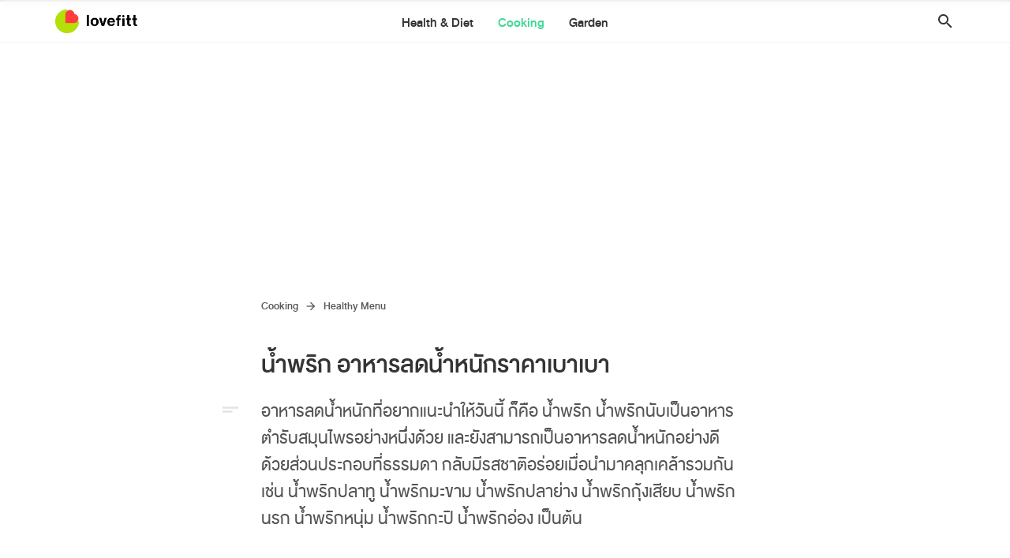

--- FILE ---
content_type: text/html; charset=UTF-8
request_url: https://www.lovefitt.com/diet-menu/%E0%B8%99%E0%B9%89%E0%B8%B3%E0%B8%9E%E0%B8%A3%E0%B8%B4%E0%B8%81-%E0%B8%AD%E0%B8%B2%E0%B8%AB%E0%B8%B2%E0%B8%A3%E0%B8%A5%E0%B8%94%E0%B8%99%E0%B9%89%E0%B8%B3%E0%B8%AB%E0%B8%99%E0%B8%B1%E0%B8%81%E0%B8%A3%E0%B8%B2%E0%B8%84%E0%B8%B2%E0%B9%80%E0%B8%9A%E0%B8%B2%E0%B9%80%E0%B8%9A%E0%B8%B2/
body_size: 13747
content:
<!DOCTYPE html>
<html lang="th-TH" prefix="og: http://ogp.me/ns#" class="no-js">
<head>
	<meta charset="UTF-8" />
	<meta http-equiv="x-ua-compatible" content="ie=edge">

	

	<meta name="viewport" content="width=device-width, initial-scale=1.0, user-scalable=0" />

	<link rel="shortcut icon" href="https://www.lovefitt.com/system/wp-content/themes/lovefitt/img/favicon.png" type="image/png" />

	<link rel="apple-touch-icon" sizes="180x180" href="/webicons/apple-touch-icon.png">
	<link rel="icon" type="image/png" sizes="32x32" href="/webicons/favicon-32x32.png">
	<link rel="icon" type="image/png" sizes="16x16" href="/webicons/favicon-16x16.png">
	<link rel="manifest" href="/webicons/site.webmanifest">
	<link rel="mask-icon" href="/webicons/safari-pinned-tab.svg" color="#b4e008">
	<meta name="msapplication-TileColor" content="#ffffff">
	<meta name="msapplication-TileImage" content="/mstile-144x144.png">
	<meta name="theme-color" content="#ffffff">
	<meta name="apple-mobile-web-app-title" content="Lovefitt">
	<meta name="application-name" content="Lovefitt">
	
	
	<style type="text/css">
		.s-mainheader{width:100%;height:54px;position:fixed;top:0;left:0;z-index:4000;background:rgba(255,255,255,.88);border-bottom:1px solid #f1f3f6;-webkit-backdrop-filter:saturate(2) blur(5px);backdrop-filter:saturate(2) blur(5px)}.s-mainheader-blank{width:100%;height:54px}.s-mainheader .item-a{height:100%}.mainheader-logo{position:absolute;top:0;left:0;width:128px;padding:12px 0;margin:0;z-index:4000}.mainheader-logo .logo-img{width:30px}.mainheader-logo .logo-text{position:absolute;top:19px;left:40px;width:64px}.mainheader-logo .logo-text-b{opacity:1}.mainheader-logo .logo-text-w{opacity:0}.b-mainheader{position:fixed;top:0;left:0;width:100%}.b-nav{text-align:center}.b-nav a{font:22px DBHeaventMd,Tahoma,sans-serif;display:inline-block;position:relative;color:#343434;padding:16px 14px;transform:translateY(0);opacity:1}.b-nav a.active,.b-nav a:hover{color:#3ed995}.b-nav a .desc{font:20px DBHeaventR,Tahoma,sans-serif;display:none}.mainheader-mnav{position:absolute;top:9px;right:0;z-index:4000;display:none;cursor:pointer}.mainheader-btn-search{position:absolute;top:0;right:0;cursor:pointer;padding:13px 0 13px 15px;z-index:4000}.mainheader-btn-search i{color:#343434}.b-breadcrumb ul{display:inline-block}.b-breadcrumb li{font:18px/18px DBHeaventMd,Tahoma,sans-serif;color:#585858;list-style:none;display:inline-block;vertical-align:middle}.b-breadcrumb .item.first{list-style:none;margin:0}.b-breadcrumb .item.first a,.b-breadcrumb .item.first span{padding-left:0}.b-breadcrumb li a,.b-breadcrumb li i,.b-breadcrumb li span{color:#585858;display:inline-block;padding:5px;vertical-align:middle}.b-breadcrumb li i{font-size:16px;padding:0}.b-breadcrumb li a:hover{color:#3ed995}
	</style>



	<!-- CSS
	================================= -->
	<link rel="preload" href="https://www.lovefitt.com/system/wp-content/themes/lovefitt/css/icofont.min.css" as="style" onload="this.onload=null;this.rel='stylesheet'">
	<link rel="stylesheet" href="https://www.lovefitt.com/system/wp-content/themes/lovefitt/css/icofont.min.css">
	<noscript><link rel="stylesheet" href="https://www.lovefitt.com/system/wp-content/themes/lovefitt/css/icofont.min.css"></noscript>
	<!-- <link rel="preload" href="/css/css-global.css?v=5.1" as="style" onload="this.onload=null;this.rel='stylesheet'"> -->
	<link rel="stylesheet" href="https://www.lovefitt.com/system/wp-content/themes/lovefitt/css/css-global.css?v=5.31">
	<noscript><link rel="stylesheet" href="https://www.lovefitt.com/system/wp-content/themes/lovefitt/css/css-global.css"></noscript>
	<link href="https://fonts.googleapis.com/icon?family=Material+Icons&display=swap" rel="stylesheet">

	<!-- Google Tag Manager -->
	<!-- <script>(function(w,d,s,l,i){w[l]=w[l]||[];w[l].push({'gtm.start':
	new Date().getTime(),event:'gtm.js'});var f=d.getElementsByTagName(s)[0],
	j=d.createElement(s),dl=l!='dataLayer'?'&l='+l:'';j.async=true;j.src=
	'https://www.googletagmanager.com/gtm.js?id='+i+dl;f.parentNode.insertBefore(j,f);
	})(window,document,'script','dataLayer','GTM-W78886');</script> -->
	<!-- End Google Tag Manager -->
		

	<!--[if lt IE 9]>
		<script src="/js/css3-mediaqueries.js"></script>
	<![endif]-->

	

<meta property='og:site_name' content='Lovefitt'/>
<meta property="fb:app_id" content="374602919301610" />
<meta property='og:locale' content='th_TH'/>
<meta property='og:type' content='article'/>
<meta property="article:publisher" content="https://www.facebook.com/lovefittpage/" />
<meta property="article:author" content="https://www.facebook.com/lovefittpage/" />

<meta property="og:title" content="น้ำพริก อาหารลดน้ำหนักราคาเบาเบา" />
<meta property="og:description" content="อาหารลดน้ำหนักที่อยากแนะนำให้วันนี้ ก็คือ  น้ำพริก น้ำพริกนับเป็นอาหารตำรับสมุนไพรอย่างหนึ่งด้วย และยังสามารถเป็นอาหารลดน้ำหนักอย่างดี ด้วยส่วนประกอบที่ธรรมดา กลับมีรสชาติอร่อยเมื่อนำมาคลุกเคล้ารวมกัน เช่น น้ำพริกปลาทู น้ำพริกมะขาม น้ำพริกปลาย่าง น้ำพริกกุ้งเสียบ น้ำพริกนรก น้ำพริกหนุ่ม น้ำพริกกะปิ น้ำพริกอ่อง เป็นต้น  " />	
<meta property="og:url" content="https://www.lovefitt.com/diet-menu/%e0%b8%99%e0%b9%89%e0%b8%b3%e0%b8%9e%e0%b8%a3%e0%b8%b4%e0%b8%81-%e0%b8%ad%e0%b8%b2%e0%b8%ab%e0%b8%b2%e0%b8%a3%e0%b8%a5%e0%b8%94%e0%b8%99%e0%b9%89%e0%b8%b3%e0%b8%ab%e0%b8%99%e0%b8%b1%e0%b8%81%e0%b8%a3%e0%b8%b2%e0%b8%84%e0%b8%b2%e0%b9%80%e0%b8%9a%e0%b8%b2%e0%b9%80%e0%b8%9a%e0%b8%b2/" />	
<meta property="og:image" content="https://www.lovefitt.com/system/wp-content/uploads/2013/01/nam-prick.jpg" />

<meta name="twitter:card" content="summary_large_image" />
<meta name="twitter:site" content="@Lovefitt" />
<meta name="twitter:creator" content="@Lovefitt" />
<meta name="twitter:title" content="น้ำพริก อาหารลดน้ำหนักราคาเบาเบา" />
<meta name="twitter:description" content="อาหารลดน้ำหนักที่อยากแนะนำให้วันนี้ ก็คือ  น้ำพริก น้ำพริกนับเป็นอาหารตำรับสมุนไพรอย่างหนึ่งด้วย และยังสามารถเป็นอาหารลดน้ำหนักอย่างดี ด้วยส่วนประกอบที่ธรรมดา กลับมีรสชาติอร่อยเมื่อนำมาคลุกเคล้ารวมกัน เช่น น้ำพริกปลาทู น้ำพริกมะขาม น้ำพริกปลาย่าง น้ำพริกกุ้งเสียบ น้ำพริกนรก น้ำพริกหนุ่ม น้ำพริกกะปิ น้ำพริกอ่อง เป็นต้น  " />	
<!-- <meta name="twitter:domain" content="" /> -->
<meta name="twitter:image" content="https://www.lovefitt.com/system/wp-content/uploads/2013/01/nam-prick.jpg" />

	<meta name='robots' content='index, follow, max-image-preview:large, max-snippet:-1, max-video-preview:-1' />

	<!-- This site is optimized with the Yoast SEO plugin v21.0 - https://yoast.com/wordpress/plugins/seo/ -->
	<title>น้ำพริก อาหารลดน้ำหนักราคาเบาเบา</title>
	<meta name="description" content="อาหารลดน้ำหนักที่อยากแนะนำให้วันนี้ ก็คือ น้ำพริก น้ำพริกนับเป็นอาหารตำรับสมุนไพรอย่างหนึ่งด้วย และยังสามารถเป็นอาหารลดน้ำหนักอย่างดี ด้วยส่วนประกอบที่ธรรมดา กลับมีรสชาติอร่อยเมื่อนำมาคลุกเคล้ารวมกัน เช่น น้ำพริกปลาทู น้ำพริกมะขาม น้ำพริกปลาย่าง น้ำพริกกุ้งเสียบ น้ำพริกนรก น้ำพริกหนุ่ม น้ำพริกกะปิ น้ำพริกอ่อง เป็นต้น" />
	<link rel="canonical" href="https://www.lovefitt.com/diet-menu/น้ำพริก-อาหารลดน้ำหนักราคาเบาเบา/" />
	<meta name="twitter:label1" content="Written by" />
	<meta name="twitter:data1" content="Lovefitt" />
	<script type="application/ld+json" class="yoast-schema-graph">{"@context":"https://schema.org","@graph":[{"@type":"Article","@id":"https://www.lovefitt.com/diet-menu/%e0%b8%99%e0%b9%89%e0%b8%b3%e0%b8%9e%e0%b8%a3%e0%b8%b4%e0%b8%81-%e0%b8%ad%e0%b8%b2%e0%b8%ab%e0%b8%b2%e0%b8%a3%e0%b8%a5%e0%b8%94%e0%b8%99%e0%b9%89%e0%b8%b3%e0%b8%ab%e0%b8%99%e0%b8%b1%e0%b8%81%e0%b8%a3%e0%b8%b2%e0%b8%84%e0%b8%b2%e0%b9%80%e0%b8%9a%e0%b8%b2%e0%b9%80%e0%b8%9a%e0%b8%b2/#article","isPartOf":{"@id":"https://www.lovefitt.com/diet-menu/%e0%b8%99%e0%b9%89%e0%b8%b3%e0%b8%9e%e0%b8%a3%e0%b8%b4%e0%b8%81-%e0%b8%ad%e0%b8%b2%e0%b8%ab%e0%b8%b2%e0%b8%a3%e0%b8%a5%e0%b8%94%e0%b8%99%e0%b9%89%e0%b8%b3%e0%b8%ab%e0%b8%99%e0%b8%b1%e0%b8%81%e0%b8%a3%e0%b8%b2%e0%b8%84%e0%b8%b2%e0%b9%80%e0%b8%9a%e0%b8%b2%e0%b9%80%e0%b8%9a%e0%b8%b2/"},"author":{"name":"Lovefitt","@id":"https://www.lovefitt.com/#/schema/person/9c5b01004777c856fd277260e7e33e55"},"headline":"น้ำพริก อาหารลดน้ำหนักราคาเบาเบา","datePublished":"2013-01-18T10:55:05+00:00","dateModified":"2016-06-21T16:12:32+00:00","mainEntityOfPage":{"@id":"https://www.lovefitt.com/diet-menu/%e0%b8%99%e0%b9%89%e0%b8%b3%e0%b8%9e%e0%b8%a3%e0%b8%b4%e0%b8%81-%e0%b8%ad%e0%b8%b2%e0%b8%ab%e0%b8%b2%e0%b8%a3%e0%b8%a5%e0%b8%94%e0%b8%99%e0%b9%89%e0%b8%b3%e0%b8%ab%e0%b8%99%e0%b8%b1%e0%b8%81%e0%b8%a3%e0%b8%b2%e0%b8%84%e0%b8%b2%e0%b9%80%e0%b8%9a%e0%b8%b2%e0%b9%80%e0%b8%9a%e0%b8%b2/"},"wordCount":5,"commentCount":0,"publisher":{"@id":"https://www.lovefitt.com/#organization"},"image":{"@id":"https://www.lovefitt.com/diet-menu/%e0%b8%99%e0%b9%89%e0%b8%b3%e0%b8%9e%e0%b8%a3%e0%b8%b4%e0%b8%81-%e0%b8%ad%e0%b8%b2%e0%b8%ab%e0%b8%b2%e0%b8%a3%e0%b8%a5%e0%b8%94%e0%b8%99%e0%b9%89%e0%b8%b3%e0%b8%ab%e0%b8%99%e0%b8%b1%e0%b8%81%e0%b8%a3%e0%b8%b2%e0%b8%84%e0%b8%b2%e0%b9%80%e0%b8%9a%e0%b8%b2%e0%b9%80%e0%b8%9a%e0%b8%b2/#primaryimage"},"thumbnailUrl":"https://www.lovefitt.com/system/wp-content/uploads/2013/01/nam-prick.jpg","articleSection":["Healthy Menu"],"inLanguage":"th-TH","potentialAction":[{"@type":"CommentAction","name":"Comment","target":["https://www.lovefitt.com/diet-menu/%e0%b8%99%e0%b9%89%e0%b8%b3%e0%b8%9e%e0%b8%a3%e0%b8%b4%e0%b8%81-%e0%b8%ad%e0%b8%b2%e0%b8%ab%e0%b8%b2%e0%b8%a3%e0%b8%a5%e0%b8%94%e0%b8%99%e0%b9%89%e0%b8%b3%e0%b8%ab%e0%b8%99%e0%b8%b1%e0%b8%81%e0%b8%a3%e0%b8%b2%e0%b8%84%e0%b8%b2%e0%b9%80%e0%b8%9a%e0%b8%b2%e0%b9%80%e0%b8%9a%e0%b8%b2/#respond"]}]},{"@type":"WebPage","@id":"https://www.lovefitt.com/diet-menu/%e0%b8%99%e0%b9%89%e0%b8%b3%e0%b8%9e%e0%b8%a3%e0%b8%b4%e0%b8%81-%e0%b8%ad%e0%b8%b2%e0%b8%ab%e0%b8%b2%e0%b8%a3%e0%b8%a5%e0%b8%94%e0%b8%99%e0%b9%89%e0%b8%b3%e0%b8%ab%e0%b8%99%e0%b8%b1%e0%b8%81%e0%b8%a3%e0%b8%b2%e0%b8%84%e0%b8%b2%e0%b9%80%e0%b8%9a%e0%b8%b2%e0%b9%80%e0%b8%9a%e0%b8%b2/","url":"https://www.lovefitt.com/diet-menu/%e0%b8%99%e0%b9%89%e0%b8%b3%e0%b8%9e%e0%b8%a3%e0%b8%b4%e0%b8%81-%e0%b8%ad%e0%b8%b2%e0%b8%ab%e0%b8%b2%e0%b8%a3%e0%b8%a5%e0%b8%94%e0%b8%99%e0%b9%89%e0%b8%b3%e0%b8%ab%e0%b8%99%e0%b8%b1%e0%b8%81%e0%b8%a3%e0%b8%b2%e0%b8%84%e0%b8%b2%e0%b9%80%e0%b8%9a%e0%b8%b2%e0%b9%80%e0%b8%9a%e0%b8%b2/","name":"น้ำพริก อาหารลดน้ำหนักราคาเบาเบา","isPartOf":{"@id":"https://www.lovefitt.com/#website"},"primaryImageOfPage":{"@id":"https://www.lovefitt.com/diet-menu/%e0%b8%99%e0%b9%89%e0%b8%b3%e0%b8%9e%e0%b8%a3%e0%b8%b4%e0%b8%81-%e0%b8%ad%e0%b8%b2%e0%b8%ab%e0%b8%b2%e0%b8%a3%e0%b8%a5%e0%b8%94%e0%b8%99%e0%b9%89%e0%b8%b3%e0%b8%ab%e0%b8%99%e0%b8%b1%e0%b8%81%e0%b8%a3%e0%b8%b2%e0%b8%84%e0%b8%b2%e0%b9%80%e0%b8%9a%e0%b8%b2%e0%b9%80%e0%b8%9a%e0%b8%b2/#primaryimage"},"image":{"@id":"https://www.lovefitt.com/diet-menu/%e0%b8%99%e0%b9%89%e0%b8%b3%e0%b8%9e%e0%b8%a3%e0%b8%b4%e0%b8%81-%e0%b8%ad%e0%b8%b2%e0%b8%ab%e0%b8%b2%e0%b8%a3%e0%b8%a5%e0%b8%94%e0%b8%99%e0%b9%89%e0%b8%b3%e0%b8%ab%e0%b8%99%e0%b8%b1%e0%b8%81%e0%b8%a3%e0%b8%b2%e0%b8%84%e0%b8%b2%e0%b9%80%e0%b8%9a%e0%b8%b2%e0%b9%80%e0%b8%9a%e0%b8%b2/#primaryimage"},"thumbnailUrl":"https://www.lovefitt.com/system/wp-content/uploads/2013/01/nam-prick.jpg","datePublished":"2013-01-18T10:55:05+00:00","dateModified":"2016-06-21T16:12:32+00:00","description":"อาหารลดน้ำหนักที่อยากแนะนำให้วันนี้ ก็คือ น้ำพริก น้ำพริกนับเป็นอาหารตำรับสมุนไพรอย่างหนึ่งด้วย และยังสามารถเป็นอาหารลดน้ำหนักอย่างดี ด้วยส่วนประกอบที่ธรรมดา กลับมีรสชาติอร่อยเมื่อนำมาคลุกเคล้ารวมกัน เช่น น้ำพริกปลาทู น้ำพริกมะขาม น้ำพริกปลาย่าง น้ำพริกกุ้งเสียบ น้ำพริกนรก น้ำพริกหนุ่ม น้ำพริกกะปิ น้ำพริกอ่อง เป็นต้น","breadcrumb":{"@id":"https://www.lovefitt.com/diet-menu/%e0%b8%99%e0%b9%89%e0%b8%b3%e0%b8%9e%e0%b8%a3%e0%b8%b4%e0%b8%81-%e0%b8%ad%e0%b8%b2%e0%b8%ab%e0%b8%b2%e0%b8%a3%e0%b8%a5%e0%b8%94%e0%b8%99%e0%b9%89%e0%b8%b3%e0%b8%ab%e0%b8%99%e0%b8%b1%e0%b8%81%e0%b8%a3%e0%b8%b2%e0%b8%84%e0%b8%b2%e0%b9%80%e0%b8%9a%e0%b8%b2%e0%b9%80%e0%b8%9a%e0%b8%b2/#breadcrumb"},"inLanguage":"th-TH","potentialAction":[{"@type":"ReadAction","target":["https://www.lovefitt.com/diet-menu/%e0%b8%99%e0%b9%89%e0%b8%b3%e0%b8%9e%e0%b8%a3%e0%b8%b4%e0%b8%81-%e0%b8%ad%e0%b8%b2%e0%b8%ab%e0%b8%b2%e0%b8%a3%e0%b8%a5%e0%b8%94%e0%b8%99%e0%b9%89%e0%b8%b3%e0%b8%ab%e0%b8%99%e0%b8%b1%e0%b8%81%e0%b8%a3%e0%b8%b2%e0%b8%84%e0%b8%b2%e0%b9%80%e0%b8%9a%e0%b8%b2%e0%b9%80%e0%b8%9a%e0%b8%b2/"]}]},{"@type":"ImageObject","inLanguage":"th-TH","@id":"https://www.lovefitt.com/diet-menu/%e0%b8%99%e0%b9%89%e0%b8%b3%e0%b8%9e%e0%b8%a3%e0%b8%b4%e0%b8%81-%e0%b8%ad%e0%b8%b2%e0%b8%ab%e0%b8%b2%e0%b8%a3%e0%b8%a5%e0%b8%94%e0%b8%99%e0%b9%89%e0%b8%b3%e0%b8%ab%e0%b8%99%e0%b8%b1%e0%b8%81%e0%b8%a3%e0%b8%b2%e0%b8%84%e0%b8%b2%e0%b9%80%e0%b8%9a%e0%b8%b2%e0%b9%80%e0%b8%9a%e0%b8%b2/#primaryimage","url":"https://www.lovefitt.com/system/wp-content/uploads/2013/01/nam-prick.jpg","contentUrl":"https://www.lovefitt.com/system/wp-content/uploads/2013/01/nam-prick.jpg","width":491,"height":611,"caption":"น้ำพริกลดอ้วน"},{"@type":"BreadcrumbList","@id":"https://www.lovefitt.com/diet-menu/%e0%b8%99%e0%b9%89%e0%b8%b3%e0%b8%9e%e0%b8%a3%e0%b8%b4%e0%b8%81-%e0%b8%ad%e0%b8%b2%e0%b8%ab%e0%b8%b2%e0%b8%a3%e0%b8%a5%e0%b8%94%e0%b8%99%e0%b9%89%e0%b8%b3%e0%b8%ab%e0%b8%99%e0%b8%b1%e0%b8%81%e0%b8%a3%e0%b8%b2%e0%b8%84%e0%b8%b2%e0%b9%80%e0%b8%9a%e0%b8%b2%e0%b9%80%e0%b8%9a%e0%b8%b2/#breadcrumb","itemListElement":[{"@type":"ListItem","position":1,"name":"Home","item":"https://www.lovefitt.com/"},{"@type":"ListItem","position":2,"name":"Healthy Menu","item":"https://www.lovefitt.com/diet-menu/"},{"@type":"ListItem","position":3,"name":"น้ำพริก อาหารลดน้ำหนักราคาเบาเบา"}]},{"@type":"WebSite","@id":"https://www.lovefitt.com/#website","url":"https://www.lovefitt.com/","name":"Lovefitt","description":"","publisher":{"@id":"https://www.lovefitt.com/#organization"},"potentialAction":[{"@type":"SearchAction","target":{"@type":"EntryPoint","urlTemplate":"https://www.lovefitt.com/?s={search_term_string}"},"query-input":"required name=search_term_string"}],"inLanguage":"th-TH"},{"@type":"Organization","@id":"https://www.lovefitt.com/#organization","name":"Lovefitt","url":"https://www.lovefitt.com/","logo":{"@type":"ImageObject","inLanguage":"th-TH","@id":"https://www.lovefitt.com/#/schema/logo/image/","url":"https://www.lovefitt.com/system/wp-content/uploads/2020/04/lovefitt-logo.jpg","contentUrl":"https://www.lovefitt.com/system/wp-content/uploads/2020/04/lovefitt-logo.jpg","width":720,"height":720,"caption":"Lovefitt"},"image":{"@id":"https://www.lovefitt.com/#/schema/logo/image/"},"sameAs":["https://www.facebook.com/lovefittpage","https://twitter.com/Lovefitt","https://instagram.com/lovefittpage/","https://www.pinterest.com/lovefittpage/"]},{"@type":"Person","@id":"https://www.lovefitt.com/#/schema/person/9c5b01004777c856fd277260e7e33e55","name":"Lovefitt"}]}</script>
	<!-- / Yoast SEO plugin. -->


<link rel='dns-prefetch' href='//www.googletagmanager.com' />
<link rel="alternate" type="application/rss+xml" title="Lovefitt &raquo; น้ำพริก อาหารลดน้ำหนักราคาเบาเบา Comments Feed" href="https://www.lovefitt.com/diet-menu/%e0%b8%99%e0%b9%89%e0%b8%b3%e0%b8%9e%e0%b8%a3%e0%b8%b4%e0%b8%81-%e0%b8%ad%e0%b8%b2%e0%b8%ab%e0%b8%b2%e0%b8%a3%e0%b8%a5%e0%b8%94%e0%b8%99%e0%b9%89%e0%b8%b3%e0%b8%ab%e0%b8%99%e0%b8%b1%e0%b8%81%e0%b8%a3%e0%b8%b2%e0%b8%84%e0%b8%b2%e0%b9%80%e0%b8%9a%e0%b8%b2%e0%b9%80%e0%b8%9a%e0%b8%b2/feed/" />
<link rel="alternate" title="oEmbed (JSON)" type="application/json+oembed" href="https://www.lovefitt.com/wp-json/oembed/1.0/embed?url=https%3A%2F%2Fwww.lovefitt.com%2Fdiet-menu%2F%25e0%25b8%2599%25e0%25b9%2589%25e0%25b8%25b3%25e0%25b8%259e%25e0%25b8%25a3%25e0%25b8%25b4%25e0%25b8%2581-%25e0%25b8%25ad%25e0%25b8%25b2%25e0%25b8%25ab%25e0%25b8%25b2%25e0%25b8%25a3%25e0%25b8%25a5%25e0%25b8%2594%25e0%25b8%2599%25e0%25b9%2589%25e0%25b8%25b3%25e0%25b8%25ab%25e0%25b8%2599%25e0%25b8%25b1%25e0%25b8%2581%25e0%25b8%25a3%25e0%25b8%25b2%25e0%25b8%2584%25e0%25b8%25b2%25e0%25b9%2580%25e0%25b8%259a%25e0%25b8%25b2%25e0%25b9%2580%25e0%25b8%259a%25e0%25b8%25b2%2F" />
<link rel="alternate" title="oEmbed (XML)" type="text/xml+oembed" href="https://www.lovefitt.com/wp-json/oembed/1.0/embed?url=https%3A%2F%2Fwww.lovefitt.com%2Fdiet-menu%2F%25e0%25b8%2599%25e0%25b9%2589%25e0%25b8%25b3%25e0%25b8%259e%25e0%25b8%25a3%25e0%25b8%25b4%25e0%25b8%2581-%25e0%25b8%25ad%25e0%25b8%25b2%25e0%25b8%25ab%25e0%25b8%25b2%25e0%25b8%25a3%25e0%25b8%25a5%25e0%25b8%2594%25e0%25b8%2599%25e0%25b9%2589%25e0%25b8%25b3%25e0%25b8%25ab%25e0%25b8%2599%25e0%25b8%25b1%25e0%25b8%2581%25e0%25b8%25a3%25e0%25b8%25b2%25e0%25b8%2584%25e0%25b8%25b2%25e0%25b9%2580%25e0%25b8%259a%25e0%25b8%25b2%25e0%25b9%2580%25e0%25b8%259a%25e0%25b8%25b2%2F&#038;format=xml" />
<style id='wp-img-auto-sizes-contain-inline-css' type='text/css'>
img:is([sizes=auto i],[sizes^="auto," i]){contain-intrinsic-size:3000px 1500px}
/*# sourceURL=wp-img-auto-sizes-contain-inline-css */
</style>
<style id='classic-theme-styles-inline-css' type='text/css'>
/*! This file is auto-generated */
.wp-block-button__link{color:#fff;background-color:#32373c;border-radius:9999px;box-shadow:none;text-decoration:none;padding:calc(.667em + 2px) calc(1.333em + 2px);font-size:1.125em}.wp-block-file__button{background:#32373c;color:#fff;text-decoration:none}
/*# sourceURL=/wp-includes/css/classic-themes.min.css */
</style>

<!-- Google Analytics snippet added by Site Kit -->
<script type="text/javascript" src="https://www.googletagmanager.com/gtag/js?id=G-Y57GW14E9H" id="google_gtagjs-js" async></script>
<script type="text/javascript" id="google_gtagjs-js-after">
/* <![CDATA[ */
window.dataLayer = window.dataLayer || [];function gtag(){dataLayer.push(arguments);}
gtag('set', 'linker', {"domains":["www.lovefitt.com"]} );
gtag("js", new Date());
gtag("set", "developer_id.dZTNiMT", true);
gtag("config", "G-Y57GW14E9H");
//# sourceURL=google_gtagjs-js-after
/* ]]> */
</script>

<!-- End Google Analytics snippet added by Site Kit -->
<link rel="https://api.w.org/" href="https://www.lovefitt.com/wp-json/" /><link rel="alternate" title="JSON" type="application/json" href="https://www.lovefitt.com/wp-json/wp/v2/posts/346" /><link rel="EditURI" type="application/rsd+xml" title="RSD" href="https://www.lovefitt.com/system/xmlrpc.php?rsd" />
<meta name="generator" content="WordPress 6.9" />
<link rel='shortlink' href='https://www.lovefitt.com/?p=346' />
<meta name="generator" content="Site Kit by Google 1.107.0" />		<script>
			document.documentElement.className = document.documentElement.className.replace( 'no-js', 'js' );
		</script>
				<style>
			.no-js img.lazyload { display: none; }
			figure.wp-block-image img.lazyloading { min-width: 150px; }
							.lazyload, .lazyloading { opacity: 0; }
				.lazyloaded {
					opacity: 1;
					transition: opacity 400ms;
					transition-delay: 0ms;
				}
					</style>
		
<!-- Google AdSense snippet added by Site Kit -->
<meta name="google-adsense-platform-account" content="ca-host-pub-2644536267352236">
<meta name="google-adsense-platform-domain" content="sitekit.withgoogle.com">
<!-- End Google AdSense snippet added by Site Kit -->
	
</head>
<body class="wp-singular post-template-default single single-post postid-346 single-format-standard wp-theme-lovefitt no-touch" data-type="d" data-s="4">
	<!-- Google Tag Manager (noscript) -->
	<!-- <noscript><iframe 
	height="0" width="0" style="display:none;visibility:hidden" data-src="https://www.googletagmanager.com/ns.html?id=GTM-W78886" class="lazyload" src="[data-uri]"></iframe></noscript> -->
	<!-- End Google Tag Manager (noscript) -->

	
	<script>
		if(localStorage.mode == "night") {
			var b = document.getElementsByTagName("BODY")[0];
			b.classList.add("night");
		}
		if(localStorage.mode != "night" && localStorage.mode != "day") {
			// var d = new Date();
			// var current_hour = d.getHours();
			// if(current_hour >= 11 || current_hour <= 6) {
			// 	var b = document.getElementsByTagName("BODY")[0];
			// 	b.classList.add("night");
			// }
		}
	</script>

	<a href="#maincontent" class="goto-maincontent"><span>Go to content</span> <i class="material-icons" aria-hidden="true">arrow_downward</i></a>

	<!-- .header -->
	<header>
		
		<nav role="navigation" aria-label="เมนูของ Lovefitt Website" class="s-mainheader">
			<div class="col-100">

				<div class="item-a">
					<a href="https://www.lovefitt.com/" title="Lovefitt" class="mainheader-logo">
						<img  alt="Lovefitt"  data-src="https://www.lovefitt.com/system/wp-content/themes/lovefitt/img/lovefitt-logo.png" class="logo-img lazyload" src="[data-uri]" /><noscript><img src="https://www.lovefitt.com/system/wp-content/themes/lovefitt/img/lovefitt-logo.png" alt="Lovefitt" class="logo-img" /></noscript>
						<img  alt="Lovefitt"  data-src="https://www.lovefitt.com/system/wp-content/themes/lovefitt/img/lovefitt-logo-txt.png" class="logo-text logo-text-b lazyload" src="[data-uri]" /><noscript><img src="https://www.lovefitt.com/system/wp-content/themes/lovefitt/img/lovefitt-logo-txt.png" alt="Lovefitt" class="logo-text logo-text-b" /></noscript>
						<img  alt="Lovefitt"  data-src="https://www.lovefitt.com/system/wp-content/themes/lovefitt/img/lovefitt-logo-txt-white.png" class="logo-text logo-text-w lazyload" src="[data-uri]" /><noscript><img src="https://www.lovefitt.com/system/wp-content/themes/lovefitt/img/lovefitt-logo-txt-white.png" alt="Lovefitt" class="logo-text logo-text-w" /></noscript>
					</a>

					<div class="mainheader-mnav" data-status="0">
						<div class="b-nav-burger">
							<span class="strip strip-1"></span>
							<span class="strip strip-2"></span>
							<span class="strip strip-3"></span>
						</div>
						<span class="mnav-txt">Menu</span>
					</div>
				</div>

				<div class="b-mainheader">					
						
					<div class="item-a-blank"></div>

					<div class="item-b">
						<div class="b-nav">
														<a href="/health-diet" title="Health & Diet" class="">Health & Diet<span class="desc">การดูแลสุขภาพ และรูปร่าง</span></a>
							<a href="/cooking" title="Cooking" class="active">Cooking<span class="desc">เข้าครัวทำอาหาร และเกร็ดความรู้คู่ครัว</span></a>
							<a href="/garden" title="Garden" class="">Garden<span class="desc">การปลูกพืชผักสวนครัว และต้นไม้สวยงามด้วยตัวเองที่บ้าน</span></a>

						</div>

						<div class="m-search">
							<div class="b-search-form" role="search">
								<form action="https://www.lovefitt.com/" method="get" role="search" id="search-form2" class="form-search form-container">
									<div class="field-block">
										<label for="m-search-field">Search lovefitt.com</label>
										<input type="text" name="s" value="" placeholder="" id="m-search-field" class="field-text search-field-text" />
									</div>
									<button type="submit" form="search-form2" value="Submit" class="btn-submit btn-search"><span>search</span><span><i class="material-icons" aria-hidden="true">arrow_forward</i></span></button>
									<div class="clear"></div>
								</form>
							</div>
						</div>

						<div class="m-social-follow">
							<p>Follow Lovefitt</p>
							<ul>
								<li>
									<a href="https://www.facebook.com/lovefittpage/" title="Lovefitt on Facebook" target="_blank" rel="noopener" rel="noopener" aria-label="ติดตาม Lovefitt ได้ที่ Facebook" class="follow-facebook item">
										<div class="item-inner"><i class="icofont-facebook" aria-hidden="true"></i></div>
									</a>
								</li>
								<li>
									<a href="https://instagram.com/lovefittpage/" title="Lovefitt on Instagram" target="_blank" rel="noopener" aria-label="ติดตาม Lovefitt ได้ที่ Instagram" class="follow-instagram item">
										<div class="item-inner"><i class="icofont-instagram" aria-hidden="true"></i></div>
									</a>
								</li>
								<li>
									<a href="https://www.youtube.com/user/Lovefitt/" title="Lovefitt on Youtube" target="_blank" rel="noopener" aria-label="ติดตาม Lovefitt ได้ที่ Youtube" class="follow-youtube item">
										<div class="item-inner"><i class="icofont-youtube-play" aria-hidden="true"></i></div>
									</a>
								</li>
								<li>
									<a href="https://twitter.com/Lovefitt/" title="Lovefitt on Twitter" target="_blank" rel="noopener" aria-label="ติดตาม Lovefitt ได้ที่ Twitter" class="follow-twitter item">
										<div class="item-inner"><i class="icofont-twitter" aria-hidden="true"></i></div>
									</a>
								</li>
								<li>
									<a href="http://pinterest.com/lovefittpage/" title="Lovefitt on Pinterest" target="_blank" rel="noopener" aria-label="ติดตาม Lovefitt ได้ที่ Pinterest" class="follow-pinterest item">
										<div class="item-inner"><i class="icofont-pinterest" aria-hidden="true"></i></div>
									</a>
								</li>
								<li>
									<a href="https://line.me/ti/p/~@lovefitt" title="Lovefitt on LINE" target="_blank" rel="noopener" aria-label="ติดตาม Lovefitt ได้ที่ Line" class="follow-line item">
										<div class="item-inner"><i class="icofont-line" aria-hidden="true"></i></div>
									</a>
								</li>
							</ul>
							<div class="clear"></div>
						</div>
					</div>
				</div>

				<button class="mainheader-btn-search" aria-label="ค้นหา lovefitt.com" role="button" aria-haspopup="true">
					<i class="material-icons i-btn-search" aria-hidden="true">search</i>
				</button>
				<!-- <button class="b-btn-light-dark" data-status="0" aria-label="เปิด/ปิด dark mode" aria-pressed="false">
					<i class="material-icons" aria-hidden="true">brightness_2</i>
				</button> -->

				<!-- <button role="button" class="btn-dn" aria-label="เปิด/ปิด dark mode" data-status="0">
					<span class="indicator"></span>
					<span class="mask"></span>
				</button> -->


			</div>
		</nav>


		<div class="s-search" role="search" aria-hidden="true">
			<div class="col-100">
				<div class="b-search-form" role="search">
					<form action="https://www.lovefitt.com/" method="get" role="search" id="search-form1" class="form-search form-container">
						<div class="col-618">
							<div class="field-block">
								<label for="search-field">search lovefitt.com</label>
								<input type="text" name="s" value="" placeholder="" id="search-field" class="field-text search-field-text" aria-disabled="true" />
							</div>
							<button type="submit" form="search-form1" value="Submit" class="btn-submit btn-search"><span>search</span><span><i class="material-icons">arrow_forward</i></span></button>
							<div class="clear"></div>
						</div>
					</form>
					<div class="col-618">					
						<div class="b-search-tags">
							<p class="header-tags">Popular Tags</p>
							<ul>
																	<li><a href="https://www.lovefitt.com/tag/%e0%b8%ad%e0%b8%b2%e0%b8%ab%e0%b8%b2%e0%b8%a3%e0%b8%84%e0%b8%a5%e0%b8%b5%e0%b8%99/" title="อาหารคลีน" aria-disabled="true">#อาหารคลีน</a></li>
																	<li><a href="https://www.lovefitt.com/tag/%e0%b8%97%e0%b9%88%e0%b8%b2%e0%b8%ad%e0%b8%ad%e0%b8%81%e0%b8%81%e0%b8%b3%e0%b8%a5%e0%b8%b1%e0%b8%87%e0%b8%81%e0%b8%b2%e0%b8%a2/" title="ท่าออกกำลังกาย" aria-disabled="true">#ท่าออกกำลังกาย</a></li>
																	<li><a href="https://www.lovefitt.com/tag/%e0%b8%aa%e0%b8%a5%e0%b8%b1%e0%b8%94/" title="สลัด" aria-disabled="true">#สลัด</a></li>
																	<li><a href="https://www.lovefitt.com/tag/%e0%b8%ad%e0%b8%ad%e0%b8%81%e0%b8%81%e0%b8%b3%e0%b8%a5%e0%b8%b1%e0%b8%87%e0%b8%81%e0%b8%b2%e0%b8%a2%e0%b8%97%e0%b8%b5%e0%b9%88%e0%b8%9a%e0%b9%89%e0%b8%b2%e0%b8%99/" title="ออกกำลังกายที่บ้าน" aria-disabled="true">#ออกกำลังกายที่บ้าน</a></li>
																	<li><a href="https://www.lovefitt.com/tag/%e0%b8%9c%e0%b8%a5%e0%b9%84%e0%b8%a1%e0%b9%89/" title="ผลไม้" aria-disabled="true">#ผลไม้</a></li>
																	<li><a href="https://www.lovefitt.com/tag/%e0%b8%a5%e0%b8%94%e0%b8%99%e0%b9%89%e0%b8%b3%e0%b8%ab%e0%b8%99%e0%b8%b1%e0%b8%81/" title="ลดน้ำหนัก" aria-disabled="true">#ลดน้ำหนัก</a></li>
																	<li><a href="https://www.lovefitt.com/tag/%e0%b8%84%e0%b8%b2%e0%b8%a3%e0%b9%8c%e0%b9%82%e0%b8%9a%e0%b9%84%e0%b8%ae%e0%b9%80%e0%b8%94%e0%b8%a3%e0%b8%95/" title="คาร์โบไฮเดรต" aria-disabled="true">#คาร์โบไฮเดรต</a></li>
																	<li><a href="https://www.lovefitt.com/tag/%e0%b8%a5%e0%b8%94%e0%b9%84%e0%b8%82%e0%b8%a1%e0%b8%b1%e0%b8%99/" title="ลดไขมัน" aria-disabled="true">#ลดไขมัน</a></li>
																	<li><a href="https://www.lovefitt.com/tag/%e0%b8%9b%e0%b8%a3%e0%b8%b0%e0%b9%82%e0%b8%a2%e0%b8%8a%e0%b8%99%e0%b9%8c%e0%b8%82%e0%b8%ad%e0%b8%87%e0%b8%9c%e0%b8%a5%e0%b9%84%e0%b8%a1%e0%b9%89/" title="ประโยชน์ของผลไม้" aria-disabled="true">#ประโยชน์ของผลไม้</a></li>
																	<li><a href="https://www.lovefitt.com/tag/%e0%b8%9b%e0%b8%a5%e0%b8%b2/" title="ปลา" aria-disabled="true">#ปลา</a></li>
															</ul>
						</div>						
					</div>
					<button class="btn-close"><i class="material-icons">close</i></button>
				</div>			
			</div>		
		</div>

	</header>

	<div class="s-mainheader-blank"></div>	

	<div class="overlay-body"></div>

	<div id="maincontent" class="body-container">		

		<!-- .page-banner -->
		
	
	<div class="section section-s1 s-ads" style="padding:10px 0;">
	<div class="col-618 col-content">
		<div>
			<div class="b-ads">
				<script async src="https://pagead2.googlesyndication.com/pagead/js/adsbygoogle.js?client=ca-pub-2225693135509531"
				     crossorigin="anonymous"></script>
				<ins class="adsbygoogle"
				     style="display:block"
				     data-ad-client="ca-pub-2225693135509531"
				     data-ad-slot="7785875853"
				     data-ad-format="auto"
				     data-full-width-responsive="true"></ins>
				<script>
				     (adsbygoogle = window.adsbygoogle || []).push({});
				</script>
			</div>
		</div>
	</div>
</div>






	<div class="s-page-title">
		<div class="col-618">
			<div class="b-page-title b-page-title-s1">
				<div class="b-breadcrumb">
					<ul>
													<li class="item first"><a href="https://www.lovefitt.com/cooking/" title="ไปหน้า Cooking">Cooking</a> <i class="material-icons">arrow_forward</i></li>
												
						<li class="item"><a href="https://www.lovefitt.com/diet-menu/" title="ไปหน้า Healthy Menu">Healthy Menu</a></li>
					</ul>
				</div>
				<h1>น้ำพริก อาหารลดน้ำหนักราคาเบาเบา</h1>
				<p>อาหารลดน้ำหนักที่อยากแนะนำให้วันนี้ ก็คือ  น้ำพริก น้ำพริกนับเป็นอาหารตำรับสมุนไพรอย่างหนึ่งด้วย และยังสามารถเป็นอาหารลดน้ำหนักอย่างดี ด้วยส่วนประกอบที่ธรรมดา กลับมีรสชาติอร่อยเมื่อนำมาคลุกเคล้ารวมกัน เช่น น้ำพริกปลาทู น้ำพริกมะขาม น้ำพริกปลาย่าง น้ำพริกกุ้งเสียบ น้ำพริกนรก น้ำพริกหนุ่ม น้ำพริกกะปิ น้ำพริกอ่อง เป็นต้น  </p>
			</div>			
		</div>
	</div>



		<!-- // .page-banner -->
		
		
	<!-- <div class="s-content"> -->
	<article class="section section-s1 s-sing">
		
			
				<div class="b-single-content" data-d="130118-175505">

										<div class="col-618 col-item-info-img">
						<div class="item-info-img">
							<img width="491" height="611"   alt="น้ำพริกลดอ้วน" decoding="async" fetchpriority="high" data-src="https://www.lovefitt.com/system/wp-content/uploads/2013/01/nam-prick.jpg" class="attachment-post-thumbnail size-post-thumbnail wp-post-image lazyload" src="[data-uri]" /><noscript><img width="491" height="611" src="https://www.lovefitt.com/system/wp-content/uploads/2013/01/nam-prick.jpg" class="attachment-post-thumbnail size-post-thumbnail wp-post-image" alt="น้ำพริกลดอ้วน" decoding="async" fetchpriority="high" /></noscript>						</div>
					</div>
					
					<div class="item-content content-style">
						<div class="col-618">
							<p>อาหารลดน้ำหนักที่อยากแนะนำให้วันนี้ก็คือ  <strong>น้ำพริก</strong> น้ำพริกนับเป็นอาหารตำรับสมุนไพรอย่างหนึ่งด้วย และยังสามารถเป็นอาหารลดน้ำหนักอย่างดี ด้วยส่วนประกอบที่ธรรมดา กลับมีรสชาติอร่อยเมื่อนำมาคลุกเคล้ารวมกัน เช่น น้ำพริกปลาทู น้ำพริกมะขาม น้ำพริกปลาย่าง น้ำพริกกุ้งเสียบ น้ำพริกนรก น้ำพริกหนุ่ม น้ำพริกกะปิ น้ำพริกอ่อง เป็นต้น</p>
<p>ส่วนประกอบหลักของน้ำพริกที่ใช้ จะเป็น พริก เช่น พริกแห้ง พริกสด พริกชี้ฟ้า ฯ ส่วนประกอบต่อมาก็คือ หัวหอม กระเทียม ข่า ตะไคร้ ใบมะกรูด มะนาว น้ำตาล น้ำมะขาม น้ำปลา ฯ  จะเห็นว่าส่วนประกอบแค่นี้ก็สามารถทำให้ได้เมนูน้ำพริกอร่อยๆ มาเป็นอาหารลดน้ำหนักกันได้หลายมื้อเลยนะคะ</p>
<p>น้ำพริก นับเป็นอาหารที่ให้แคลอรี่ต่ำ และยังสามารถกินร่วมกับผักเป็นเครื่องเคียงเข้ากัน ทำให้คุณได้รับใยอาหารและน้ำจากผัก ซึ่งมีส่วนช่วยให้คุณอิ่มได้นาน และยังสามารถลดน้ำหนักได้เร็วขึ้น แต่ที่น่าเป็นห่วงคือ อย่าเผลอกินข้าวมากเกินความจำเป็นนะคะ หรือคุณอาจกินน้ำพริกกับผักได้เลย โดยไม่ต้องกินกับข้าวสวยก็ได้ค่ะ</p>
<h2>สูตรทำน้ำพริกกะปิและเครื่องปรุง</h2>
<ul>
<li>กะปิเผาไฟพอหอม 2 ช้อนโต๊ะ</li>
<li>กระเทียมปอกแล้วหั่นหยาบ ๆ 1 ช้อนโต๊ะ</li>
<li>กุ้งแห้งป่น 1/2 ช้อนโต๊ะ</li>
<li>น้ำตาล 3 ช้อนโต๊ะ</li>
<li>พริกขี้หนูเด็ดก้านล้างสะอาด 1 ช้อนชา</li>
<li>มะอึกสุกไม่งอมหั่นฝอย 1 ช้อนโต๊ะ (ไม่มีใช้มะเขือเปราะแทนได้ค่ะ)</li>
<li>น้ำมะนาว 3 ช้อนโต๊ะ</li>
<li>มะเขือพวงหรือมะเขือเปราะซอยเล็กน้อย (บางท่านไม่ชอบก็ไม่ต้องใส่)</li>
</ul>
<h2>วิธีทำ</h2>
<p>1. โขลกกะปิกับกระเทียมให้ละเอียดใส่กุ้งแห้งโขลกรวมกัน ใส่พริกขี้หนู มะอึก มะเขือพวงหรือมะเขือเปราะบุบพอเข้ากันได้ ปรุงรสด้วยมะนาว น้ำปลา น้ำตาล ชิมรสตามชอบ</p>
<p>&nbsp;</p>
<p><em>Credit: diet-food-goodhealth.blogspot.com</em></p>
						</div>
					</div>

										

					<div class="item-tags">
						<div class="col-618">
													</div>
					</div>

					<div class="item-share">
						<div class="col-618">
							

<div class="b-social-share">
	<ul>
		<li><span>share</span></li>
		<li><a href="http://www.facebook.com/sharer/sharer.php?u=https://www.lovefitt.com/?p=346" title="Share this on Facebook" target="_blank" rel="noopener" aria-label="แชร์หน้านี้บน Lovefitt ไปที่ Facebook" class="share-social share-facebook"><i class="icofont-facebook"></i></a></li>
		<li><a href="https://twitter.com/share?url=https://www.lovefitt.com/?p=346&text=%E0%B8%99%E0%B9%89%E0%B8%B3%E0%B8%9E%E0%B8%A3%E0%B8%B4%E0%B8%81+%E0%B8%AD%E0%B8%B2%E0%B8%AB%E0%B8%B2%E0%B8%A3%E0%B8%A5%E0%B8%94%E0%B8%99%E0%B9%89%E0%B8%B3%E0%B8%AB%E0%B8%99%E0%B8%B1%E0%B8%81%E0%B8%A3%E0%B8%B2%E0%B8%84%E0%B8%B2%E0%B9%80%E0%B8%9A%E0%B8%B2%E0%B9%80%E0%B8%9A%E0%B8%B2+%3A+&via=Lovefitt&hashtags=" title="Share this on Twitter" target="_blank" rel="noopener" aria-label="แชร์หน้านี้บน Lovefitt ไปที่ Twitter" class="share-social share-twitter"><i class="icofont-twitter"></i></a></li>
		<li><a href="http://line.me/R/msg/text/?น้ำพริก อาหารลดน้ำหนักราคาเบาเบา%0D%0Ahttps://www.lovefitt.com/?p=346" target="_blank" rel="noopener" aria-label="แชร์หน้านี้บน Lovefitt ไปที่ Line" class="share-social share-line"><i class="icofont-line"></i></a></li>
		<li><a href="https://www.pinterest.com/pin/create/button/" data-pin-do="buttonPin" data-pin-custom="true" data-pin-description="อาหารลดน้ำหนักที่อยากแนะนำให้วันนี้ ก็คือ  น้ำพริก น้ำพริกนับเป็นอาหารตำรับสมุนไพรอย่างหนึ่งด้วย และยังสามารถเป็นอาหารลดน้ำหนักอย่างดี ด้วยส่วนประกอบที่ธรรมดา กลับมีรสชาติอร่อยเมื่อนำมาคลุกเคล้ารวมกัน เช่น น้ำพริกปลาทู น้ำพริกมะขาม น้ำพริกปลาย่าง น้ำพริกกุ้งเสียบ น้ำพริกนรก น้ำพริกหนุ่ม น้ำพริกกะปิ น้ำพริกอ่อง เป็นต้น  " data-pin-url="https://www.lovefitt.com/diet-menu/%e0%b8%99%e0%b9%89%e0%b8%b3%e0%b8%9e%e0%b8%a3%e0%b8%b4%e0%b8%81-%e0%b8%ad%e0%b8%b2%e0%b8%ab%e0%b8%b2%e0%b8%a3%e0%b8%a5%e0%b8%94%e0%b8%99%e0%b9%89%e0%b8%b3%e0%b8%ab%e0%b8%99%e0%b8%b1%e0%b8%81%e0%b8%a3%e0%b8%b2%e0%b8%84%e0%b8%b2%e0%b9%80%e0%b8%9a%e0%b8%b2%e0%b9%80%e0%b8%9a%e0%b8%b2/" data-pin-media="https://www.lovefitt.com/system/wp-content/uploads/2013/01/nam-prick.jpg" title="Share this on Pinterest" 
			target="_blank" rel="noopener" aria-label="แชร์หน้านี้บน Lovefitt ไปที่ Pinterest" class="share-pinterest"><i class="icofont-pinterest"></i>
			</a></li>
	</ul>
</div>
						</div>
					</div>

				</div>

				

				</article>
	<!-- </div> -->
	<!-- //.s-content -->


<div class="section section-s1 s-ads">
	<div class="col-618 col-content">
		<div class="b-ads">
			<script async src="https://pagead2.googlesyndication.com/pagead/js/adsbygoogle.js?client=ca-pub-2225693135509531"
			     crossorigin="anonymous"></script>
			<!-- Content Page -->
			<ins class="adsbygoogle"
			     style="display:block"
			     data-ad-client="ca-pub-2225693135509531"
			     data-ad-slot="7785875853"
			     data-ad-format="auto"
			     data-full-width-responsive="true"></ins>
			<script>
			     (adsbygoogle = window.adsbygoogle || []).push({});
			</script>
		</div>
	</div>
</div><div class="section section-s1 s-comment">
	<div class="col-100 col-content">
		<div class="b-comment">
			<div class="col-618">
				<div class="item-comment">
					<div class="fb-comments" data-href="https://www.lovefitt.com/diet-menu/%e0%b8%99%e0%b9%89%e0%b8%b3%e0%b8%9e%e0%b8%a3%e0%b8%b4%e0%b8%81-%e0%b8%ad%e0%b8%b2%e0%b8%ab%e0%b8%b2%e0%b8%a3%e0%b8%a5%e0%b8%94%e0%b8%99%e0%b9%89%e0%b8%b3%e0%b8%ab%e0%b8%99%e0%b8%b1%e0%b8%81%e0%b8%a3%e0%b8%b2%e0%b8%84%e0%b8%b2%e0%b9%80%e0%b8%9a%e0%b8%b2%e0%b9%80%e0%b8%9a%e0%b8%b2/" data-width="100%" data-num-posts="3" data-order-by="reverse_time" data-colorscheme="light"></div>
				</div>
			</div>
		</div>
	</div>
</div><div class="section s-updates">
	<div class="col-100">
		<div class="b-content-list-s5">
						<div class="item col-33-100 col">
				<div class="item-img">
					<a href="https://www.lovefitt.com/diaries/" title="กินเจแล้วได้อะไร?">
						<img width="1800" height="2251"   alt="" decoding="async" data-srcset="https://www.lovefitt.com/system/wp-content/uploads/2025/10/250902-150313_Lovefitt.jpg 1800w, https://www.lovefitt.com/system/wp-content/uploads/2025/10/250902-150313_Lovefitt-768x960.jpg 768w, https://www.lovefitt.com/system/wp-content/uploads/2025/10/250902-150313_Lovefitt-1228x1536.jpg 1228w, https://www.lovefitt.com/system/wp-content/uploads/2025/10/250902-150313_Lovefitt-1638x2048.jpg 1638w, https://www.lovefitt.com/system/wp-content/uploads/2025/10/250902-150313_Lovefitt-620x775.jpg 620w, https://www.lovefitt.com/system/wp-content/uploads/2025/10/250902-150313_Lovefitt-1140x1426.jpg 1140w"  data-src="https://www.lovefitt.com/system/wp-content/uploads/2025/10/250902-150313_Lovefitt.jpg" data-sizes="(max-width: 370px) 370px, (max-width: 620px) 620px, (min-width: 621px) 740px, 100vw" class="attachment-size-370-0 size-size-370-0 wp-post-image lazyload" src="[data-uri]" /><noscript><img width="1800" height="2251" src="https://www.lovefitt.com/system/wp-content/uploads/2025/10/250902-150313_Lovefitt.jpg" class="attachment-size-370-0 size-size-370-0 wp-post-image" alt="" decoding="async" srcset="https://www.lovefitt.com/system/wp-content/uploads/2025/10/250902-150313_Lovefitt.jpg 1800w, https://www.lovefitt.com/system/wp-content/uploads/2025/10/250902-150313_Lovefitt-768x960.jpg 768w, https://www.lovefitt.com/system/wp-content/uploads/2025/10/250902-150313_Lovefitt-1228x1536.jpg 1228w, https://www.lovefitt.com/system/wp-content/uploads/2025/10/250902-150313_Lovefitt-1638x2048.jpg 1638w, https://www.lovefitt.com/system/wp-content/uploads/2025/10/250902-150313_Lovefitt-620x775.jpg 620w, https://www.lovefitt.com/system/wp-content/uploads/2025/10/250902-150313_Lovefitt-1140x1426.jpg 1140w" sizes="(max-width: 370px) 370px, (max-width: 620px) 620px, (min-width: 621px) 740px, 100vw" /></noscript>					</a>
				</div>
				<div class="clear"></div>
			</div>

			
			
			<div class="item col-33-100 col">
				<div class="item-inner">
					<div class="item-img">
						<a href="https://www.lovefitt.com/diaries/" title="มันหวาน มันเทศ กินง่ายได้พลังงาน">
							<img  alt="มันหวาน มันเทศ กินง่ายได้พลังงาน" data-srcset="https://www.lovefitt.com/system/wp-content/uploads/2023/04/230409-153706_Lovefitt.jpg 1200w, https://www.lovefitt.com/system/wp-content/uploads/2023/04/230409-153706_Lovefitt-150x150.jpg 150w, https://www.lovefitt.com/system/wp-content/uploads/2023/04/230409-153706_Lovefitt-768x768.jpg 768w, https://www.lovefitt.com/system/wp-content/uploads/2023/04/230409-153706_Lovefitt-100x100.jpg 100w, https://www.lovefitt.com/system/wp-content/uploads/2023/04/230409-153706_Lovefitt-200x200.jpg 200w, https://www.lovefitt.com/system/wp-content/uploads/2023/04/230409-153706_Lovefitt-370x370.jpg 370w, https://www.lovefitt.com/system/wp-content/uploads/2023/04/230409-153706_Lovefitt-620x620.jpg 620w, https://www.lovefitt.com/system/wp-content/uploads/2023/04/230409-153706_Lovefitt-740x740.jpg 740w, https://www.lovefitt.com/system/wp-content/uploads/2023/04/230409-153706_Lovefitt-1140x1140.jpg 1140w"  data-src="https://www.lovefitt.com/system/wp-content/uploads/2023/04/230409-153706_Lovefitt-370x370.jpg" data-sizes="370px" class="lazyload" src="[data-uri]" /><noscript><img src="https://www.lovefitt.com/system/wp-content/uploads/2023/04/230409-153706_Lovefitt-370x370.jpg" alt="มันหวาน มันเทศ กินง่ายได้พลังงาน" srcset="https://www.lovefitt.com/system/wp-content/uploads/2023/04/230409-153706_Lovefitt.jpg 1200w, https://www.lovefitt.com/system/wp-content/uploads/2023/04/230409-153706_Lovefitt-150x150.jpg 150w, https://www.lovefitt.com/system/wp-content/uploads/2023/04/230409-153706_Lovefitt-768x768.jpg 768w, https://www.lovefitt.com/system/wp-content/uploads/2023/04/230409-153706_Lovefitt-100x100.jpg 100w, https://www.lovefitt.com/system/wp-content/uploads/2023/04/230409-153706_Lovefitt-200x200.jpg 200w, https://www.lovefitt.com/system/wp-content/uploads/2023/04/230409-153706_Lovefitt-370x370.jpg 370w, https://www.lovefitt.com/system/wp-content/uploads/2023/04/230409-153706_Lovefitt-620x620.jpg 620w, https://www.lovefitt.com/system/wp-content/uploads/2023/04/230409-153706_Lovefitt-740x740.jpg 740w, https://www.lovefitt.com/system/wp-content/uploads/2023/04/230409-153706_Lovefitt-1140x1140.jpg 1140w" sizes="370px" /></noscript>
							<div class="caption" style="display:none;">
								<p><span></span> มันหวาน มันเทศ เป็นพืชหัวที่อยู่ในกลุ่มอาหารให้คาร์โบไฮเดรต</p>
							</div>
						</a>
					</div>
					<div class="clear"></div>
				</div>
			</div>

			
			<div class="item col-33-100 col">
				<div class="item-inner">
					<div class="item-img">
						<a href="https://www.lovefitt.com/diaries/" title="ดอกเลมอนเริ่มออกแล้ว">
							<img  alt="ดอกเลมอนเริ่มออกแล้ว" data-srcset="https://www.lovefitt.com/system/wp-content/uploads/2023/04/230409-152430_Lovefitt.jpg 1200w, https://www.lovefitt.com/system/wp-content/uploads/2023/04/230409-152430_Lovefitt-150x150.jpg 150w, https://www.lovefitt.com/system/wp-content/uploads/2023/04/230409-152430_Lovefitt-768x768.jpg 768w, https://www.lovefitt.com/system/wp-content/uploads/2023/04/230409-152430_Lovefitt-100x100.jpg 100w, https://www.lovefitt.com/system/wp-content/uploads/2023/04/230409-152430_Lovefitt-200x200.jpg 200w, https://www.lovefitt.com/system/wp-content/uploads/2023/04/230409-152430_Lovefitt-370x370.jpg 370w, https://www.lovefitt.com/system/wp-content/uploads/2023/04/230409-152430_Lovefitt-620x620.jpg 620w, https://www.lovefitt.com/system/wp-content/uploads/2023/04/230409-152430_Lovefitt-740x740.jpg 740w, https://www.lovefitt.com/system/wp-content/uploads/2023/04/230409-152430_Lovefitt-1140x1140.jpg 1140w"  data-src="https://www.lovefitt.com/system/wp-content/uploads/2023/04/230409-152430_Lovefitt-370x370.jpg" data-sizes="370px" class="lazyload" src="[data-uri]" /><noscript><img src="https://www.lovefitt.com/system/wp-content/uploads/2023/04/230409-152430_Lovefitt-370x370.jpg" alt="ดอกเลมอนเริ่มออกแล้ว" srcset="https://www.lovefitt.com/system/wp-content/uploads/2023/04/230409-152430_Lovefitt.jpg 1200w, https://www.lovefitt.com/system/wp-content/uploads/2023/04/230409-152430_Lovefitt-150x150.jpg 150w, https://www.lovefitt.com/system/wp-content/uploads/2023/04/230409-152430_Lovefitt-768x768.jpg 768w, https://www.lovefitt.com/system/wp-content/uploads/2023/04/230409-152430_Lovefitt-100x100.jpg 100w, https://www.lovefitt.com/system/wp-content/uploads/2023/04/230409-152430_Lovefitt-200x200.jpg 200w, https://www.lovefitt.com/system/wp-content/uploads/2023/04/230409-152430_Lovefitt-370x370.jpg 370w, https://www.lovefitt.com/system/wp-content/uploads/2023/04/230409-152430_Lovefitt-620x620.jpg 620w, https://www.lovefitt.com/system/wp-content/uploads/2023/04/230409-152430_Lovefitt-740x740.jpg 740w, https://www.lovefitt.com/system/wp-content/uploads/2023/04/230409-152430_Lovefitt-1140x1140.jpg 1140w" sizes="370px" /></noscript>
							<div class="caption" style="display:none;">
								<p><span></span> ได้ลองปลูกต้นเลมอนไว้ที่บ้านอยู่หลายต้น</p>
							</div>
						</a>
					</div>
					<div class="clear"></div>
				</div>
			</div>

			
			<div class="clear"></div>
		</div>
	</div>
</div><div class="section section-s1 s-latest">
	<div class="col-100">
		<div class="b-section-title">			
			<h4>Latest</h4>
		</div>
	</div>
	<div class="col-100 col-content">
		<div class="b-content-list-s2">
			
			<div class="col-25-100 col item">
				<div class="item-img">
					<a href="https://www.lovefitt.com/healthy-fact/%e0%b8%97%e0%b8%b3%e0%b9%84%e0%b8%a1%e0%b8%8a%e0%b8%b2%e0%b8%ad%e0%b8%b9%e0%b9%88%e0%b8%ab%e0%b8%a5%e0%b8%87%e0%b8%88%e0%b8%b6%e0%b8%87%e0%b9%80%e0%b8%9b%e0%b9%87%e0%b8%99%e0%b8%8a%e0%b8%b2%e0%b9%82%e0%b8%9b%e0%b8%a3%e0%b8%94%e0%b8%82%e0%b8%ad%e0%b8%87%e0%b8%99%e0%b8%b1%e0%b8%81%e0%b8%94%e0%b8%b7%e0%b9%88%e0%b8%a1%e0%b8%8a%e0%b8%b2/" title="ทำไมชาอู่หลงจึงเป็นชาโปรดของนักดื่มชา">
						<img  alt="ทำไมชาอู่หลงจึงเป็นชาโปรดของนักดื่มชา" data-srcset="https://www.lovefitt.com/system/wp-content/uploads/2025/04/lovefitt-tea-plus-otpp-banner-apr2025.jpg 2400w, https://www.lovefitt.com/system/wp-content/uploads/2025/04/lovefitt-tea-plus-otpp-banner-apr2025-768x399.jpg 768w, https://www.lovefitt.com/system/wp-content/uploads/2025/04/lovefitt-tea-plus-otpp-banner-apr2025-1536x799.jpg 1536w, https://www.lovefitt.com/system/wp-content/uploads/2025/04/lovefitt-tea-plus-otpp-banner-apr2025-2048x1065.jpg 2048w, https://www.lovefitt.com/system/wp-content/uploads/2025/04/lovefitt-tea-plus-otpp-banner-apr2025-370x192.jpg 370w, https://www.lovefitt.com/system/wp-content/uploads/2025/04/lovefitt-tea-plus-otpp-banner-apr2025-600x312.jpg 600w, https://www.lovefitt.com/system/wp-content/uploads/2025/04/lovefitt-tea-plus-otpp-banner-apr2025-620x322.jpg 620w, https://www.lovefitt.com/system/wp-content/uploads/2025/04/lovefitt-tea-plus-otpp-banner-apr2025-740x385.jpg 740w, https://www.lovefitt.com/system/wp-content/uploads/2025/04/lovefitt-tea-plus-otpp-banner-apr2025-1140x593.jpg 1140w"  data-src="https://www.lovefitt.com/system/wp-content/uploads/2025/04/lovefitt-tea-plus-otpp-banner-apr2025-370x192.jpg" data-sizes="370px" class="lazyload" src="[data-uri]" /><noscript><img src="https://www.lovefitt.com/system/wp-content/uploads/2025/04/lovefitt-tea-plus-otpp-banner-apr2025-370x192.jpg" alt="ทำไมชาอู่หลงจึงเป็นชาโปรดของนักดื่มชา" srcset="https://www.lovefitt.com/system/wp-content/uploads/2025/04/lovefitt-tea-plus-otpp-banner-apr2025.jpg 2400w, https://www.lovefitt.com/system/wp-content/uploads/2025/04/lovefitt-tea-plus-otpp-banner-apr2025-768x399.jpg 768w, https://www.lovefitt.com/system/wp-content/uploads/2025/04/lovefitt-tea-plus-otpp-banner-apr2025-1536x799.jpg 1536w, https://www.lovefitt.com/system/wp-content/uploads/2025/04/lovefitt-tea-plus-otpp-banner-apr2025-2048x1065.jpg 2048w, https://www.lovefitt.com/system/wp-content/uploads/2025/04/lovefitt-tea-plus-otpp-banner-apr2025-370x192.jpg 370w, https://www.lovefitt.com/system/wp-content/uploads/2025/04/lovefitt-tea-plus-otpp-banner-apr2025-600x312.jpg 600w, https://www.lovefitt.com/system/wp-content/uploads/2025/04/lovefitt-tea-plus-otpp-banner-apr2025-620x322.jpg 620w, https://www.lovefitt.com/system/wp-content/uploads/2025/04/lovefitt-tea-plus-otpp-banner-apr2025-740x385.jpg 740w, https://www.lovefitt.com/system/wp-content/uploads/2025/04/lovefitt-tea-plus-otpp-banner-apr2025-1140x593.jpg 1140w" sizes="370px" /></noscript>
					</a>
				</div>
				<div class="item-content">
					<h4><a href="https://www.lovefitt.com/healthy-fact/%e0%b8%97%e0%b8%b3%e0%b9%84%e0%b8%a1%e0%b8%8a%e0%b8%b2%e0%b8%ad%e0%b8%b9%e0%b9%88%e0%b8%ab%e0%b8%a5%e0%b8%87%e0%b8%88%e0%b8%b6%e0%b8%87%e0%b9%80%e0%b8%9b%e0%b9%87%e0%b8%99%e0%b8%8a%e0%b8%b2%e0%b9%82%e0%b8%9b%e0%b8%a3%e0%b8%94%e0%b8%82%e0%b8%ad%e0%b8%87%e0%b8%99%e0%b8%b1%e0%b8%81%e0%b8%94%e0%b8%b7%e0%b9%88%e0%b8%a1%e0%b8%8a%e0%b8%b2/" title="อ่านเรื่อง ทำไมชาอู่หลงจึงเป็นชาโปรดของนักดื่มชา">ทำไมชาอู่หลงจึงเป็นชาโปรดของนักดื่มชา</a></h4>
				</div>
			</div>

			
			<div class="col-25-100 col item">
				<div class="item-img">
					<a href="https://www.lovefitt.com/exercise/%e0%b8%ad%e0%b8%ad%e0%b8%81%e0%b8%81%e0%b8%b3%e0%b8%a5%e0%b8%b1%e0%b8%87%e0%b8%81%e0%b8%b2%e0%b8%a2-%e0%b9%80%e0%b8%ab%e0%b8%87%e0%b8%b7%e0%b9%88%e0%b8%ad%e0%b8%ad%e0%b8%ad%e0%b8%81-%e0%b8%94%e0%b8%b7%e0%b9%88%e0%b8%a1%e0%b8%ad%e0%b8%b0%e0%b9%84%e0%b8%a3%e0%b8%94%e0%b8%b5/" title="ออกกำลังกาย เหงื่อออก ดื่มอะไรดี?">
						<img  alt="ออกกำลังกาย เหงื่อออก ดื่มอะไรดี?" data-srcset="https://www.lovefitt.com/system/wp-content/uploads/2024/10/240816-173729_Lovefitt_WebBanner.jpg 2400w, https://www.lovefitt.com/system/wp-content/uploads/2024/10/240816-173729_Lovefitt_WebBanner-768x399.jpg 768w, https://www.lovefitt.com/system/wp-content/uploads/2024/10/240816-173729_Lovefitt_WebBanner-1536x799.jpg 1536w, https://www.lovefitt.com/system/wp-content/uploads/2024/10/240816-173729_Lovefitt_WebBanner-2048x1065.jpg 2048w, https://www.lovefitt.com/system/wp-content/uploads/2024/10/240816-173729_Lovefitt_WebBanner-370x192.jpg 370w, https://www.lovefitt.com/system/wp-content/uploads/2024/10/240816-173729_Lovefitt_WebBanner-600x312.jpg 600w, https://www.lovefitt.com/system/wp-content/uploads/2024/10/240816-173729_Lovefitt_WebBanner-620x322.jpg 620w, https://www.lovefitt.com/system/wp-content/uploads/2024/10/240816-173729_Lovefitt_WebBanner-740x385.jpg 740w, https://www.lovefitt.com/system/wp-content/uploads/2024/10/240816-173729_Lovefitt_WebBanner-1140x593.jpg 1140w"  data-src="https://www.lovefitt.com/system/wp-content/uploads/2024/10/240816-173729_Lovefitt_WebBanner-370x192.jpg" data-sizes="370px" class="lazyload" src="[data-uri]" /><noscript><img src="https://www.lovefitt.com/system/wp-content/uploads/2024/10/240816-173729_Lovefitt_WebBanner-370x192.jpg" alt="ออกกำลังกาย เหงื่อออก ดื่มอะไรดี?" srcset="https://www.lovefitt.com/system/wp-content/uploads/2024/10/240816-173729_Lovefitt_WebBanner.jpg 2400w, https://www.lovefitt.com/system/wp-content/uploads/2024/10/240816-173729_Lovefitt_WebBanner-768x399.jpg 768w, https://www.lovefitt.com/system/wp-content/uploads/2024/10/240816-173729_Lovefitt_WebBanner-1536x799.jpg 1536w, https://www.lovefitt.com/system/wp-content/uploads/2024/10/240816-173729_Lovefitt_WebBanner-2048x1065.jpg 2048w, https://www.lovefitt.com/system/wp-content/uploads/2024/10/240816-173729_Lovefitt_WebBanner-370x192.jpg 370w, https://www.lovefitt.com/system/wp-content/uploads/2024/10/240816-173729_Lovefitt_WebBanner-600x312.jpg 600w, https://www.lovefitt.com/system/wp-content/uploads/2024/10/240816-173729_Lovefitt_WebBanner-620x322.jpg 620w, https://www.lovefitt.com/system/wp-content/uploads/2024/10/240816-173729_Lovefitt_WebBanner-740x385.jpg 740w, https://www.lovefitt.com/system/wp-content/uploads/2024/10/240816-173729_Lovefitt_WebBanner-1140x593.jpg 1140w" sizes="370px" /></noscript>
					</a>
				</div>
				<div class="item-content">
					<h4><a href="https://www.lovefitt.com/exercise/%e0%b8%ad%e0%b8%ad%e0%b8%81%e0%b8%81%e0%b8%b3%e0%b8%a5%e0%b8%b1%e0%b8%87%e0%b8%81%e0%b8%b2%e0%b8%a2-%e0%b9%80%e0%b8%ab%e0%b8%87%e0%b8%b7%e0%b9%88%e0%b8%ad%e0%b8%ad%e0%b8%ad%e0%b8%81-%e0%b8%94%e0%b8%b7%e0%b9%88%e0%b8%a1%e0%b8%ad%e0%b8%b0%e0%b9%84%e0%b8%a3%e0%b8%94%e0%b8%b5/" title="อ่านเรื่อง ออกกำลังกาย เหงื่อออก ดื่มอะไรดี?">ออกกำลังกาย เหงื่อออก ดื่มอะไรดี?</a></h4>
				</div>
			</div>

			
			<div class="col-25-100 col item">
				<div class="item-img">
					<a href="https://www.lovefitt.com/healthy-fact/%e0%b9%80%e0%b8%97%e0%b8%a3%e0%b8%99%e0%b8%94%e0%b9%8c%e0%b8%94%e0%b8%b5-%e0%b8%97%e0%b8%b3%e0%b8%96%e0%b8%b6%e0%b8%87-%e0%b9%80%e0%b8%97%e0%b8%a3%e0%b8%99%e0%b8%94%e0%b9%8c%e0%b8%aa%e0%b8%b8%e0%b8%82%e0%b8%a0%e0%b8%b2%e0%b8%9e%e0%b8%97%e0%b8%b5%e0%b9%88%e0%b8%94%e0%b8%b5-%e0%b9%80%e0%b8%9e%e0%b8%b7%e0%b9%88%e0%b8%ad%e0%b8%84%e0%b8%99%e0%b8%a2%e0%b8%b8%e0%b8%84%e0%b8%99%e0%b8%b5%e0%b9%89/" title="เทรนด์ดี ทำถึง เทรนด์สุขภาพที่ดี เพื่อคนยุคนี้">
						<img src="https://www.lovefitt.com/system/wp-content/uploads/2024/09/240701-110146_Lovefitt_WebBanner-370x192.jpg" alt="เทรนด์ดี ทำถึง เทรนด์สุขภาพที่ดี เพื่อคนยุคนี้" srcset="https://www.lovefitt.com/system/wp-content/uploads/2024/09/240701-110146_Lovefitt_WebBanner.jpg 2400w, https://www.lovefitt.com/system/wp-content/uploads/2024/09/240701-110146_Lovefitt_WebBanner-768x399.jpg 768w, https://www.lovefitt.com/system/wp-content/uploads/2024/09/240701-110146_Lovefitt_WebBanner-1536x799.jpg 1536w, https://www.lovefitt.com/system/wp-content/uploads/2024/09/240701-110146_Lovefitt_WebBanner-2048x1065.jpg 2048w, https://www.lovefitt.com/system/wp-content/uploads/2024/09/240701-110146_Lovefitt_WebBanner-370x192.jpg 370w, https://www.lovefitt.com/system/wp-content/uploads/2024/09/240701-110146_Lovefitt_WebBanner-600x312.jpg 600w, https://www.lovefitt.com/system/wp-content/uploads/2024/09/240701-110146_Lovefitt_WebBanner-620x322.jpg 620w, https://www.lovefitt.com/system/wp-content/uploads/2024/09/240701-110146_Lovefitt_WebBanner-740x385.jpg 740w, https://www.lovefitt.com/system/wp-content/uploads/2024/09/240701-110146_Lovefitt_WebBanner-1140x593.jpg 1140w" sizes="370px" class="nolazy" />
					</a>
				</div>
				<div class="item-content">
					<h4><a href="https://www.lovefitt.com/healthy-fact/%e0%b9%80%e0%b8%97%e0%b8%a3%e0%b8%99%e0%b8%94%e0%b9%8c%e0%b8%94%e0%b8%b5-%e0%b8%97%e0%b8%b3%e0%b8%96%e0%b8%b6%e0%b8%87-%e0%b9%80%e0%b8%97%e0%b8%a3%e0%b8%99%e0%b8%94%e0%b9%8c%e0%b8%aa%e0%b8%b8%e0%b8%82%e0%b8%a0%e0%b8%b2%e0%b8%9e%e0%b8%97%e0%b8%b5%e0%b9%88%e0%b8%94%e0%b8%b5-%e0%b9%80%e0%b8%9e%e0%b8%b7%e0%b9%88%e0%b8%ad%e0%b8%84%e0%b8%99%e0%b8%a2%e0%b8%b8%e0%b8%84%e0%b8%99%e0%b8%b5%e0%b9%89/" title="อ่านเรื่อง เทรนด์ดี ทำถึง เทรนด์สุขภาพที่ดี เพื่อคนยุคนี้">เทรนด์ดี ทำถึง เทรนด์สุขภาพที่ดี เพื่อคนยุคนี้</a></h4>
				</div>
			</div>

			
			<div class="col-25-100 col item last">
				<div class="item-img">
					<a href="https://www.lovefitt.com/healthy-fact/%e0%b8%94%e0%b8%b9%e0%b8%88%e0%b8%ad%e0%b9%80%e0%b8%a2%e0%b8%ad%e0%b8%b0-%e0%b8%95%e0%b9%89%e0%b8%ad%e0%b8%87%e0%b8%94%e0%b8%b9%e0%b9%81%e0%b8%a5%e0%b8%aa%e0%b8%b2%e0%b8%a2%e0%b8%95%e0%b8%b2-%e0%b8%94%e0%b9%89%e0%b8%a7%e0%b8%a2%e0%b8%9b%e0%b8%a3%e0%b8%b0%e0%b9%82%e0%b8%a2%e0%b8%8a%e0%b8%99%e0%b9%8c%e0%b8%94%e0%b8%b5%e0%b9%86-%e0%b8%88%e0%b8%b2%e0%b8%81-super-fruit-%e0%b9%82%e0%b8%81%e0%b8%88%e0%b8%b4%e0%b9%80%e0%b8%9a%e0%b8%ad%e0%b8%a3%e0%b9%8c%e0%b8%a3%e0%b8%b5%e0%b9%88/" title="ดูจอเยอะ ต้องดูแลสายตา ด้วยประโยชน์ดีๆ จาก Super fruit โกจิเบอร์รี่">
						<img src="https://www.lovefitt.com/system/wp-content/uploads/2024/07/240625-114745_Lovefitt_WebBanner-370x192.jpg" alt="ดูจอเยอะ ต้องดูแลสายตา ด้วยประโยชน์ดีๆ จาก Super fruit โกจิเบอร์รี่" srcset="https://www.lovefitt.com/system/wp-content/uploads/2024/07/240625-114745_Lovefitt_WebBanner.jpg 2400w, https://www.lovefitt.com/system/wp-content/uploads/2024/07/240625-114745_Lovefitt_WebBanner-768x399.jpg 768w, https://www.lovefitt.com/system/wp-content/uploads/2024/07/240625-114745_Lovefitt_WebBanner-1536x799.jpg 1536w, https://www.lovefitt.com/system/wp-content/uploads/2024/07/240625-114745_Lovefitt_WebBanner-2048x1065.jpg 2048w, https://www.lovefitt.com/system/wp-content/uploads/2024/07/240625-114745_Lovefitt_WebBanner-370x192.jpg 370w, https://www.lovefitt.com/system/wp-content/uploads/2024/07/240625-114745_Lovefitt_WebBanner-600x312.jpg 600w, https://www.lovefitt.com/system/wp-content/uploads/2024/07/240625-114745_Lovefitt_WebBanner-620x322.jpg 620w, https://www.lovefitt.com/system/wp-content/uploads/2024/07/240625-114745_Lovefitt_WebBanner-740x385.jpg 740w, https://www.lovefitt.com/system/wp-content/uploads/2024/07/240625-114745_Lovefitt_WebBanner-1140x593.jpg 1140w" sizes="370px" class="nolazy" />
					</a>
				</div>
				<div class="item-content">
					<h4><a href="https://www.lovefitt.com/healthy-fact/%e0%b8%94%e0%b8%b9%e0%b8%88%e0%b8%ad%e0%b9%80%e0%b8%a2%e0%b8%ad%e0%b8%b0-%e0%b8%95%e0%b9%89%e0%b8%ad%e0%b8%87%e0%b8%94%e0%b8%b9%e0%b9%81%e0%b8%a5%e0%b8%aa%e0%b8%b2%e0%b8%a2%e0%b8%95%e0%b8%b2-%e0%b8%94%e0%b9%89%e0%b8%a7%e0%b8%a2%e0%b8%9b%e0%b8%a3%e0%b8%b0%e0%b9%82%e0%b8%a2%e0%b8%8a%e0%b8%99%e0%b9%8c%e0%b8%94%e0%b8%b5%e0%b9%86-%e0%b8%88%e0%b8%b2%e0%b8%81-super-fruit-%e0%b9%82%e0%b8%81%e0%b8%88%e0%b8%b4%e0%b9%80%e0%b8%9a%e0%b8%ad%e0%b8%a3%e0%b9%8c%e0%b8%a3%e0%b8%b5%e0%b9%88/" title="อ่านเรื่อง ดูจอเยอะ ต้องดูแลสายตา ด้วยประโยชน์ดีๆ จาก Super fruit โกจิเบอร์รี่">ดูจอเยอะ ต้องดูแลสายตา ด้วยประโยชน์ดีๆ จาก Super fruit โกจิเบอร์รี่</a></h4>
				</div>
			</div>

					</div>
	</div>
</div><div class="b-sep"><div class="col-100"><div class="sep-s1"></div></div></div>
<div class="section section-s1 s-latest-update-popular">
	<div class="col-100 col-content">
		
		<div class="b-list-latest-upate">
			<div class="b-section-title">
				<h3>Just Updated</h3>
			</div>
			<div class="b-content-list-s11">
				
				<div class="item col-33-100 col cm1 cl1">
					<a href="https://www.lovefitt.com/healthy-fact/%e0%b8%a1%e0%b8%b2%e0%b8%a3%e0%b8%b9%e0%b9%89%e0%b8%88%e0%b8%b1%e0%b8%81-%e0%b8%84%e0%b8%b2%e0%b8%a3%e0%b9%8c%e0%b9%82%e0%b8%99%e0%b8%8b%e0%b8%b5%e0%b8%99-carnosine-%e0%b9%84%e0%b8%94%e0%b9%80%e0%b8%9b%e0%b8%9b%e0%b9%84%e0%b8%97%e0%b8%94%e0%b9%8c%e0%b8%82%e0%b8%99%e0%b8%b2%e0%b8%94%e0%b9%80%e0%b8%a5%e0%b9%87%e0%b8%81/" title="มารู้จัก คาร์โนซีน (Carnosine) ไดเปปไทด์ขนาดเล็ก">
						<div class="item-content rowalign">
							<span class="material-icons">alarm</span>
							<h3>มารู้จัก คาร์โนซีน (Carnosine) ไดเปปไทด์ขนาดเล็ก</h3>
						</div>
						<div class="clear"></div>
					</a>				
				</div>

				
				<div class="item col-33-100 col cm2 cl2">
					<a href="https://www.lovefitt.com/healthy-fact/%e0%b8%99%e0%b8%ad%e0%b8%99%e0%b8%99%e0%b9%89%e0%b8%ad%e0%b8%a2-%e0%b8%97%e0%b8%b3%e0%b9%83%e0%b8%ab%e0%b9%89%e0%b8%ad%e0%b9%89%e0%b8%a7%e0%b8%99%e0%b9%84%e0%b8%94%e0%b9%89%e0%b8%ad%e0%b8%a2%e0%b9%88%e0%b8%b2%e0%b8%87%e0%b9%84%e0%b8%a3/" title="นอนน้อย ทำให้อ้วนได้อย่างไร">
						<div class="item-content rowalign">
							<span class="material-icons">alarm</span>
							<h3>นอนน้อย ทำให้อ้วนได้อย่างไร</h3>
						</div>
						<div class="clear"></div>
					</a>				
				</div>

				
				<div class="item col-33-100 col cm1 cl3">
					<a href="https://www.lovefitt.com/diet-menu/cape-gooseberry-%e0%b9%82%e0%b8%97%e0%b8%87%e0%b9%80%e0%b8%97%e0%b8%87%e0%b8%9d%e0%b8%a3%e0%b8%b1%e0%b9%88%e0%b8%87%e0%b8%ab%e0%b8%99%e0%b8%b6%e0%b9%88%e0%b8%87%e0%b9%83%e0%b8%99%e0%b8%aa%e0%b8%b8%e0%b8%94%e0%b8%a2%e0%b8%ad%e0%b8%94%e0%b8%9c%e0%b8%a5%e0%b9%84%e0%b8%a1%e0%b9%89%e0%b8%81%e0%b8%a5%e0%b8%b8%e0%b9%88%e0%b8%a1%e0%b9%80%e0%b8%9a%e0%b8%ad%e0%b8%a3%e0%b9%8c%e0%b8%a3%e0%b8%b5%e0%b9%88/" title="Cape Gooseberry &#8220;โทงเทงฝรั่ง&#8221;หนึ่งในสุดยอดผลไม้กลุ่มเบอร์รี่">
						<div class="item-content rowalign">
							<span class="material-icons">alarm</span>
							<h3>Cape Gooseberry &#8220;โทงเทงฝรั่ง&#8221;หนึ่งในสุดยอดผลไม้กลุ่มเบอร์รี่</h3>
						</div>
						<div class="clear"></div>
					</a>				
				</div>

				
				<div class="item col-33-100 col cm2 cl1">
					<a href="https://www.lovefitt.com/chubby-menu/%e0%b9%81%e0%b8%a2%e0%b8%a1%e0%b9%80%e0%b8%a5%e0%b8%a1%e0%b8%ad%e0%b8%99-lemon-marmalade-%e0%b9%80%e0%b8%9b%e0%b8%a3%e0%b8%b5%e0%b9%89%e0%b8%a2%e0%b8%a7%e0%b8%ad%e0%b8%a1%e0%b8%ab%e0%b8%a7%e0%b8%b2%e0%b8%99-%e0%b8%9b%e0%b8%a5%e0%b8%ad%e0%b8%94%e0%b8%aa%e0%b8%b2%e0%b8%a3%e0%b8%9b%e0%b8%a3%e0%b8%b8%e0%b8%87%e0%b9%81%e0%b8%95%e0%b9%88%e0%b8%87/" title="แยมเลมอน Lemon Marmalade เปรี้ยวอมหวาน ปลอดสารปรุงแต่ง">
						<div class="item-content rowalign">
							<span class="material-icons">alarm</span>
							<h3>แยมเลมอน Lemon Marmalade เปรี้ยวอมหวาน ปลอดสารปรุงแต่ง</h3>
						</div>
						<div class="clear"></div>
					</a>				
				</div>

				
				<div class="item col-33-100 col cm1 cl2">
					<a href="https://www.lovefitt.com/chubby-menu/%e0%b8%8b%e0%b8%ad%e0%b8%aa%e0%b8%aa%e0%b8%95%e0%b8%a3%e0%b8%ad%e0%b8%a7%e0%b9%8c%e0%b9%80%e0%b8%9a%e0%b8%ad%e0%b8%a3%e0%b9%8c%e0%b8%a3%e0%b8%b5-%e0%b9%80%e0%b8%9b%e0%b8%a3%e0%b8%b5%e0%b9%89%e0%b8%a2%e0%b8%a7%e0%b8%ad%e0%b8%a1%e0%b8%ab%e0%b8%a7%e0%b8%b2%e0%b8%99-%e0%b8%89%e0%b8%9a%e0%b8%b1%e0%b8%9a%e0%b8%97%e0%b8%b3%e0%b9%80%e0%b8%ad%e0%b8%87/" title="ซอสสตรอว์เบอร์รี เปรี้ยวอมหวาน ฉบับทำเอง">
						<div class="item-content rowalign">
							<span class="material-icons">alarm</span>
							<h3>ซอสสตรอว์เบอร์รี เปรี้ยวอมหวาน ฉบับทำเอง</h3>
						</div>
						<div class="clear"></div>
					</a>				
				</div>

				
				<div class="clear"></div>
			</div>
		</div>
		<div class="b-list-popular">
			<div class="b-section-title">
				<h3>Popular</h3>
			</div>
			<div class="b-content-list-s11">
				
				<div class="item col-33-100 col cm1 cl1">
					<a href="https://www.lovefitt.com/tips-tricks/%e0%b9%81%e0%b8%ad%e0%b8%9b%e0%b9%80%e0%b8%9b%e0%b8%b4%e0%b9%89%e0%b8%a5%e0%b9%84%e0%b8%8b%e0%b9%80%e0%b8%94%e0%b8%ad%e0%b8%a3%e0%b9%8c-%e0%b9%80%e0%b8%a7%e0%b8%99%e0%b8%b4%e0%b8%81%e0%b8%b2-%e0%b8%97%e0%b8%b2%e0%b8%99%e0%b9%83%e0%b8%ab%e0%b9%89%e0%b8%96%e0%b8%b9%e0%b8%81%e0%b8%95%e0%b9%89%e0%b8%ad%e0%b8%87%e0%b9%84%e0%b8%94%e0%b9%89%e0%b8%9b%e0%b8%a3%e0%b8%b0%e0%b9%82%e0%b8%a2%e0%b8%8a%e0%b8%99%e0%b9%8c%e0%b8%a1%e0%b8%b2%e0%b8%81%e0%b8%a1%e0%b8%b2%e0%b8%a2/" title="แอปเปิ้ลไซเดอร์ เวนิกา ทานให้ถูกต้องได้ประโยชน์มากมาย">

						<div class="item-content rowalign">
							<span class="material-icons">bookmark</span>
							<h3>แอปเปิ้ลไซเดอร์ เวนิกา ทานให้ถูกต้องได้ประโยชน์มากมาย</h3>
						</div>
						<div class="clear"></div>
					</a>				
				</div>

				
				<div class="item col-33-100 col cm2 cl2">
					<a href="https://www.lovefitt.com/healthy-fact/%e0%b8%81%e0%b8%b4%e0%b8%99%e0%b9%80%e0%b8%97%e0%b9%88%e0%b8%b2%e0%b9%84%e0%b8%ab%e0%b8%a3%e0%b9%88%e0%b8%96%e0%b8%b6%e0%b8%87%e0%b8%9e%e0%b8%ad%e0%b8%94%e0%b8%b5-%e0%b8%9b%e0%b8%a3%e0%b8%b4%e0%b8%a1%e0%b8%b2%e0%b8%93%e0%b8%ad%e0%b8%b2%e0%b8%ab%e0%b8%b2%e0%b8%a3%e0%b8%82%e0%b8%ad%e0%b8%87%e0%b8%84%e0%b8%99%e0%b9%80%e0%b9%80%e0%b8%95%e0%b9%88%e0%b8%81%e0%b8%a5%e0%b8%b8%e0%b9%88%e0%b8%a1%e0%b9%83%e0%b8%99-1-%e0%b8%a7%e0%b8%b1%e0%b8%99/" title="กินเท่าไหร่ถึงพอดี ปริมาณอาหารของคนเเต่กลุ่มใน 1 วัน">

						<div class="item-content rowalign">
							<span class="material-icons">bookmark</span>
							<h3>กินเท่าไหร่ถึงพอดี ปริมาณอาหารของคนเเต่กลุ่มใน 1 วัน</h3>
						</div>
						<div class="clear"></div>
					</a>				
				</div>

				
				<div class="item col-33-100 col cm1 cl3">
					<a href="https://www.lovefitt.com/tips-tricks/%e0%b8%a5%e0%b8%94%e0%b8%84%e0%b8%a7%e0%b8%b2%e0%b8%a1%e0%b8%ad%e0%b9%89%e0%b8%a7%e0%b8%99%e0%b9%81%e0%b8%9a%e0%b8%9a%e0%b8%99%e0%b8%b1%e0%b8%9a%e0%b9%81%e0%b8%84%e0%b8%a5%e0%b8%ad%e0%b8%a3%e0%b8%b5%e0%b9%88%e0%b8%84%e0%b8%b7%e0%b8%ad%e0%b8%ad%e0%b8%b0%e0%b9%84%e0%b8%a3/" title="ลดความอ้วนแบบนับแคลอรี่คืออะไร">

						<div class="item-content rowalign">
							<span class="material-icons">bookmark</span>
							<h3>ลดความอ้วนแบบนับแคลอรี่คืออะไร</h3>
						</div>
						<div class="clear"></div>
					</a>				
				</div>

				
				<div class="item col-33-100 col cm2 cl1">
					<a href="https://www.lovefitt.com/tips-tricks/%e0%b8%ad%e0%b8%94%e0%b9%81%e0%b8%a5%e0%b9%89%e0%b8%a7%e0%b8%9c%e0%b8%ad%e0%b8%a1-intermittent-fasting-if/" title="อดแล้วผอม? Intermittent Fasting (IF)">

						<div class="item-content rowalign">
							<span class="material-icons">bookmark</span>
							<h3>อดแล้วผอม? Intermittent Fasting (IF)</h3>
						</div>
						<div class="clear"></div>
					</a>				
				</div>

				
				<div class="item col-33-100 col cm1 cl2">
					<a href="https://www.lovefitt.com/healthy-fact/%e0%b8%84%e0%b8%b8%e0%b8%a1%e0%b8%ad%e0%b8%b2%e0%b8%ab%e0%b8%b2%e0%b8%a3-%e0%b8%ad%e0%b8%ad%e0%b8%81%e0%b8%81%e0%b8%b3%e0%b8%a5%e0%b8%b1%e0%b8%87%e0%b8%81%e0%b8%b2%e0%b8%a2-%e0%b9%81%e0%b8%95%e0%b9%88%e0%b8%97%e0%b8%b3%e0%b9%84%e0%b8%a1%e0%b8%99%e0%b9%89%e0%b8%b3%e0%b8%ab%e0%b8%99%e0%b8%b1%e0%b8%81%e0%b9%84%e0%b8%a1%e0%b9%88%e0%b8%a5%e0%b8%87/" title="คุมอาหาร-ออกกำลังกาย แต่ทำไมน้ำหนักไม่ลง">

						<div class="item-content rowalign">
							<span class="material-icons">bookmark</span>
							<h3>คุมอาหาร-ออกกำลังกาย แต่ทำไมน้ำหนักไม่ลง</h3>
						</div>
						<div class="clear"></div>
					</a>				
				</div>

				
				<div class="clear"></div>
			</div>
		</div>

	</div>
</div>

</div> <!-- // .body-container -->

<footer class="s-footer">
	<div class="col-100">
		<div class="b-footer">
			<div class="item-btn-light-dark">
				<button class="b-btn-light-dark" data-status="0" aria-label="เปิด/ปิด dark mode" aria-pressed="false">
					<i class="material-icons t-btn-light-dark" aria-hidden="true">brightness_2</i>
					<span class="btn-light-dark-txt t-btn-light-dark">Day</span>
				</button>
			</div>
			<div class="item-links">
				<div class="b-pages-links">
	<div class="col-33-100 col item col-item">
		<p class="item-header">Lovefitt</p>
		<ul>
			<li><a href="https://www.lovefitt.com/" title="Lovefitt Home" class="list-header-home">Home</a></li>
			<li><a href="https://www.lovefitt.com/about-lovefitt/" title="ไปที่หน้า About Us">About + Contact Us</a></li>
		</ul>
		<p class="item-header" style="margin-top:30px;">Topics</p>
		<ul>
			<li><a href="https://www.lovefitt.com/health-diet/" title="ไปที่หน้า Health & Diet" class="list-header-home">Health & Diet</a></li>
			<li><a href="https://www.lovefitt.com/cooking/" title="ไปที่หน้า Cooking">Cooking</a></li>
			<li><a href="https://www.lovefitt.com/garden/" title="ไปที่หน้า Garden">Garden</a></li>
			<li><a href="https://www.lovefitt.com/diaries/" title="ไปที่หน้า Diary">Diary</a></li>
		</ul>
	</div>


	<div class="col-33-100 col item col-item">
		<p class="item-header">Health & Diet</p>
		<ul>
			<li><a href="https://www.lovefitt.com/healthy-fact/" title="ไปที่หน้า Healthy Fact">Healthy Fact</a></li>
			<li><a href="https://www.lovefitt.com/tips-tricks/" title="ไปที่หน้า Tips &amp; Tricks">Tips &amp; Tricks</a></li>
			<li><a href="https://www.lovefitt.com/exercise/" title="ไปที่หน้า Exercise">Exercise</a></li>
			<li><a href="https://www.lovefitt.com/before-after/" title="ไปที่หน้า Before &amp; After">Before &amp; After</a></li>
			<li><a href="https://www.lovefitt.com/calories-monitor/" title="ไปที่หน้า Calories Monitor">Calories Monitor</a></li>
			<li><a href="https://www.lovefitt.com/motivation/" title="ไปที่หน้า Motivation">Motivation</a></li>
			<li><a href="https://www.lovefitt.com/reviews/" title="ไปที่หน้า Reviews">Reviews</a></li>
			<li><a href="https://www.lovefitt.com/podcast/" title="ไปที่หน้า Talks">Talks</a></li>
			<li><a href="https://www.lovefitt.com/calorie-tables/" title="ไปที่หน้า ตารางพลังงานในอาหาร">ตารางพลังงานในอาหาร</a></li>
		</ul>
		<ul>
			<li><a href="https://www.lovefitt.com/เครื่องคำนวณหาค่าดัชนีมวลกาย-bmi/" title="ไปที่หน้า BMI Calculator">เครื่องคำนวณหาค่าดัชนีมวลกาย (BMI)</a></li>
			<li><a href="https://www.lovefitt.com/เครื่องคำนวนการเผาผลาญพลังงาน-bmr/" title="ไปที่หน้า BMR Calculator">เครื่องคำนวณการเผาผลาญพลังงาน (BMR)</a></li>
		</ul>		
	</div>

	<div class="col-33-100 col item col-item">
		<p class="item-header">Cooking</p>
		<ul>
			<li><a href="https://www.lovefitt.com/diet-menu/" title="ไปที่หน้า Healthy / Diet Menu">Healthy + Diet Menu</a></li>
			<li><a href="https://www.lovefitt.com/chubby-menu/" title="ไปที่หน้า Chubby Menu">Chubby Menu</a></li>
		</ul>

		<p class="item-header" style="margin-top:30px;">Garden</p>
		<ul>
			<li><a href="https://www.lovefitt.com/edible-garden/" title="ไปที่หน้า Edible Garden">Edible Garden</a></li>			
		</ul>		
	</div>

	<div class="clear"></div>

	<div class="item col-item item-social">
		<p class="item-header">Socials</p>
		<ul>
			<li>
				<a href="https://www.facebook.com/lovefittpage/" title="Lovefitt on Facebook" target="_blank" rel="noopener" aria-label="ติดตาม Lovefitt ได้ที่ Facebook" class="follow-facebook item">
					<div class="item-inner"><i class="icofont-facebook"></i></div>
				</a>
			</li>
			<li>
				<a href="https://instagram.com/lovefittpage/" title="Lovefitt on Instagram" target="_blank" rel="noopener" aria-label="ติดตาม Lovefitt ได้ที่ Instagram" class="follow-instagram item">
					<div class="item-inner"><i class="icofont-instagram"></i></div>
				</a>
			</li>
			<li>
				<a href="https://www.youtube.com/user/Lovefitt/" title="Lovefitt on Youtube" target="_blank" rel="noopener" aria-label="ติดตาม Lovefitt ได้ที่ Youtube" class="follow-youtube item">
					<div class="item-inner"><i class="icofont-youtube-play"></i></div>
				</a>
			</li>
			<li>
				<a href="https://twitter.com/Lovefitt/" title="Lovefitt on Twitter" target="_blank" rel="noopener" aria-label="ติดตาม Lovefitt ได้ที่ Twitter" class="follow-twitter item">
					<div class="item-inner"><i class="icofont-twitter"></i></div>
				</a>
			</li>
			<li>
				<a href="http://pinterest.com/lovefittpage/" title="Lovefitt on Pinterest" target="_blank" rel="noopener" aria-label="ติดตาม Lovefitt ได้ที่ Pinterest" class="follow-pinterest item">
					<div class="item-inner"><i class="icofont-pinterest"></i></div>
				</a>
			</li>
			<li>
				<a href="https://line.me/ti/p/~@lovefitt" title="Lovefitt on LINE" target="_blank" rel="noopener" aria-label="ติดตาม Lovefitt ได้ที่ Line" class="follow-line item">
					<div class="item-inner"><i class="icofont-line"></i></div>
				</a>
			</li>
		</ul>

		
	</div>

	<div class="clear"></div>
</div>			</div>			
			<div class="item-copyright">
				<div class="b-copyright">
					<p>&copy;2013 - 2026 lovefitt.com. All rights reserved.</p>
					<p>wonderful works by Designblahblah</p>
				</div>
			</div>
		</div>
	</div>
</footer>


<!-- JAVASCRIPTS
========================================== -->
<script type="text/javascript" src="https://www.lovefitt.com/system/wp-content/themes/lovefitt/js/jquery-3.4.1.min.js"></script>
<script type="text/javascript" src="https://www.lovefitt.com/system/wp-content/themes/lovefitt/js/modernizr-custom.js"></script>
<script type="text/javascript" src="https://www.lovefitt.com/system/wp-content/themes/lovefitt/js/js-dev.js?v=5.03"></script>


	<!-- Facebook -->
	<div id="fb-root"></div>
	<script async defer crossorigin="anonymous" src="https://connect.facebook.net/en_US/sdk.js#xfbml=1&version=v5.0&appId=374602919301610&autoLogAppEvents=1"></script>
	<!-- Pinterest -->
	<script async defer src="//assets.pinterest.com/js/pinit.js"></script>


<script type="speculationrules">
{"prefetch":[{"source":"document","where":{"and":[{"href_matches":"/*"},{"not":{"href_matches":["/system/wp-*.php","/system/wp-admin/*","/system/wp-content/uploads/*","/system/wp-content/*","/system/wp-content/plugins/*","/system/wp-content/themes/lovefitt/*","/*\\?(.+)"]}},{"not":{"selector_matches":"a[rel~=\"nofollow\"]"}},{"not":{"selector_matches":".no-prefetch, .no-prefetch a"}}]},"eagerness":"conservative"}]}
</script>
<script type="text/javascript" src="https://www.lovefitt.com/system/wp-content/plugins/wp-smushit/app/assets/js/smush-lazy-load.min.js?ver=3.14.2" id="smush-lazy-load-js"></script>

</body>
</html>
<!--
Performance optimized by W3 Total Cache. Learn more: https://www.boldgrid.com/w3-total-cache/

Page Caching using disk: enhanced 

Served from: www.lovefitt.com @ 2026-01-04 12:55:41 by W3 Total Cache
-->

--- FILE ---
content_type: text/html; charset=utf-8
request_url: https://www.google.com/recaptcha/api2/aframe
body_size: 251
content:
<!DOCTYPE HTML><html><head><meta http-equiv="content-type" content="text/html; charset=UTF-8"></head><body><script nonce="g9D63ivyHTyDT88XsmCN8g">/** Anti-fraud and anti-abuse applications only. See google.com/recaptcha */ try{var clients={'sodar':'https://pagead2.googlesyndication.com/pagead/sodar?'};window.addEventListener("message",function(a){try{if(a.source===window.parent){var b=JSON.parse(a.data);var c=clients[b['id']];if(c){var d=document.createElement('img');d.src=c+b['params']+'&rc='+(localStorage.getItem("rc::a")?sessionStorage.getItem("rc::b"):"");window.document.body.appendChild(d);sessionStorage.setItem("rc::e",parseInt(sessionStorage.getItem("rc::e")||0)+1);localStorage.setItem("rc::h",'1767506145226');}}}catch(b){}});window.parent.postMessage("_grecaptcha_ready", "*");}catch(b){}</script></body></html>

--- FILE ---
content_type: text/css
request_url: https://www.lovefitt.com/system/wp-content/themes/lovefitt/css/css-global.css?v=5.31
body_size: 15050
content:
/* CSS RESET
===========================================*/
html,body,div,span,applet,object,iframe,h1,h2,h3,h4,h5,h6,p,blockquote,pre,a,abbr,acronym,address,big,cite,code,del,dfn,em,img,ins,kbd,q,s,samp,small,strike,strong,sub,sup,tt,var,b,u,i,center,dl,dt,dd,ol,ul,li,fieldset,form,label,legend,table,caption,tbody,tfoot,thead,tr,th,td,article,aside,canvas,details,embed,figure,figcaption,footer,header,hgroup,menu,nav,output,ruby,section,summary,time,mark,audio,video{border:0;font-size:100%;font:inherit;vertical-align:baseline;margin:0;padding:0}article,aside,details,figcaption,figure,footer,header,hgroup,menu,nav,section{display:block}body{line-height:1}ol,ul{list-style:none}blockquote,q{quotes:none}blockquote:before,blockquote:after,q:before,q:after{content:none}table{border-collapse:collapse;border-spacing:0}

/* FONT
===========================================*/
@font-face {
    font-family: 'DBHeaventMd';
    src: url('../fonts/DBHeaventMed.eot');
    src: url('../fonts/DBHeaventMed.eot?#iefix') format('embedded-opentype'),
         url('../fonts/DBHeaventMed.woff') format('woff'),
         url('../fonts/DBHeaventMed.svg#DBHeaventMd') format('svg');
    font-weight: normal;
    font-style: normal;
    font-display: swap;
}
@font-face {
    font-family: 'DBHeaventR';
    src: url('../fonts/DBHeaventR.eot');
    src: url('../fonts/DBHeaventR.eot?#iefix') format('embedded-opentype'),
         url('../fonts/DBHeaventR.woff') format('woff'),
         url('../fonts/DBHeaventR.svg#DBHeaventR') format('svg');
    font-weight: normal;
    font-style: normal;
    font-display: swap;
}
@font-face {
    font-family: 'DBHeaventBd';
    src: url('../fonts/DBHeaventBd.eot');
    src: url('../fonts/DBHeaventBd.eot?#iefix') format('embedded-opentype'),
         url('../fonts/DBHeaventBd.woff') format('woff'),
         url('../fonts/DBHeaventBd.svg#DBHeaventBd') format('svg');
    font-weight: normal;
    font-style: normal;
    font-display: swap;
}
@font-face {
    font-family: 'Sarabun';
    src: url('../fonts/THSarabun.eot');
    src: url('../fonts/THSarabun.eot?#iefix') format('embedded-opentype'),
         url('../fonts/THSarabun.woff') format('woff'),
         url('../fonts/THSarabun.svg#THSarabun') format('svg');
    font-weight: normal;
    font-style: normal;
    font-display: swap;
}
@font-face {
    font-family: 'SarabunBd';
    src: url('../fonts/THSarabunBd.eot');
    src: url('../fonts/THSarabunBd.eot?#iefix') format('embedded-opentype'),
         url('../fonts/THSarabunBd.woff') format('woff'),
         url('../fonts/THSarabunBd.svg#THSarabunBd') format('svg');
    font-weight: normal;
    font-style: normal;
    font-display: swap;
}



/* COMMON
===========================================*/
*,
*::before,
*::after {
	-webkit-box-sizing: border-box;
	-moz-box-sizing: border-box;
	box-sizing: border-box;
}
a {
	display: block;
	/*outline: 0;*/
	text-decoration: none;
	cursor: pointer;
	-webkit-text-decoration-skip: objects;
}
a:hover,
a:active {
	/*outline: 0;*/
}
a:focus,
label:focus,
button:focus {
	outline: 1px dotted #747474;
}
input,
textarea {
	outline: none;
}
input:focus,
textarea:focus {
	/*outline: none;*/
}
.clear {
	clear: both;
}
img {
	display: block;
	width: 100%;
	max-width: 100%;
	height: auto;
	font-size: 12px;
	color: #666;
	border-style: none;
}
iframe {
	width: 100%;
	max-width: 100%;
}
table {
	border-collapse: collapse;
}
.no-outline {
	outline: 0;
}
button {
	background: none;
	border: none;
	-webkit-box-shadow: none;
	-moz-box-shadow: none;
	box-shadow: none;
	-moz-border-radius: 0;
	-webkit-border-radius: 0;
	border-radius: 0;
	-webkit-appearance: none;
}
.rowalign {
	display: flex;
    align-items: center;
    justify-content: center;
    flex-direction: row;
    display: -webkit-flex;
    -webkit-align-items: center;
    -webkit-justify-content: flex-start;
    -webkit-flex-direction: row;
}
/* margin-bottom: 5px  */
.content-style .mb-small {
	margin-bottom: 5px;
}


/* GLOBAL
===========================================*/
html {
	-ms-text-size-adjust: 100%;
    -webkit-text-size-adjust: 100%;
}
body,
input,
textarea,
select,
button,
a {
	font-family: 'DBHeaventMd', Arial, sans-serif;
	color: #343434;
	-webkit-font-smoothing: antialiased;
}
body {
	background: #fff;
	width: 100%;
	height: 100%;
	color: #343434;
	overflow-x: hidden;
	-webkit-font-smoothing: antialiased;
	-webkit-text-size-adjust: none;
    -moz-text-size-adjust: none;
    -ms-text-size-adjust: none;
    -o-text-size-adjust: none;
    text-size-adjust: none;
}

.body-container {
	top: 0;
	padding: 0 0 0 0;
	position: relative;
	z-index: 500;
	background: #fff;
}
.overlay-body {
	position: fixed;
	top: 0;
	left: 0;
	width: 100%;
	height: 100%;
	z-index: -1;
	opacity: 0;
	visibility: hidden;
}
.overlay-body.active {
	visibility: visible;
	opacity: 1;
	background: rgba(0, 0, 0, 0.7);
	z-index: 2000;
}
.noscroll {
	overflow: hidden !important;
}
.content-container {
	position: relative;
	z-index: 1000;
	width: 100%;
}
.content-block {	

}
.m-menu,
.main-logo {
	-webkit-tap-highlight-color: rgba(0, 0, 0, 0);
}

.op img {
	opacity: 1;
}


.pt {
	padding-top: 40px;
}
.material-icons {
	display: block;
}
.mt-40 {
	margin-top: 40px !important;
}


/* LAYOUT
===========================================*/
.col {
	position: relative;
	float: left;
}
.colr {
	position: relative;
	float: right;
}
.col-left {
	padding-right: 10px;
}
.col-right {
	padding-left: 10px;
}
.col-100 {
	width: 1140px;
	height: 100%;
	margin: 0 auto;
	float: none;
	position: relative;
}
.col-100-100 {
	width: 100%;
}
.col-90-100 {
	width: 90%;
}
.col-85-100 {
	width: 85%;
}
.col-80-100 {
	width: 80%;
}
.col-75-100 {
	width: 75%;
}
.col-70-100 {
	width: 70%;
}
.col-66-100 {
	width: 66.6666667%;
}
.col-65-100 {
	width: 65%;
}
.col-60-100 {
	width: 60%;
}
.col-55-100 {
	width: 55%;
}
.col-50-100 {
	width: 50%;
}
.col-45-100 {
	width: 45%;
}
.col-40-100 {
	width: 40%;
}
.col-33-100 {
	width: 33.333333%;
}
.col-35-100 {
	width: 35%;
}
.col-30-100 {
	width: 30%;
}
.col-25-100 {
	width: 25%;
}
.col-23-100 {
	width: 23.333333%;
}
.col-20-100 {
	width: 20%;
}
.col-16-100 {
	width: 16.666667%;
}
.col-15-100 {
	width: 15%;
}
.col-14-100 {
	width: 14.2857%;
}
.col-10-100 {
	width: 10%;
}
.col-5-100 {
	width: 5%;
}
.col-618,
.col-618fw {
	width: 618px;
	margin: 0 auto;
}
.col-740 {
	width: 740px;
	margin: 0 auto;
}
.col-480 {
	width: 480px;
	height: 100%;
	margin: 0 auto;
}
.col-320 {
	width: 320px;
	height: 100%;
	margin: 0 auto;
}
.col-720 {
	width: 720px;
	margin: 0 auto;
}

/* Single Page - 2 Images */
.col-2img {
	display: flex;
	flex-flow: row wrap;
	margin-bottom: 28px;
}
.content-style .col-2img figure {
	width: 50%;
	margin: 0 !important;
}


/* ACCESSIBILITY
===========================================*/
.goto-maincontent {
	position: fixed;
	left: 0;
	top: -54px;
	width: 100%;
	font: 20px/20px 'DBHeaventMd', Arial, sans-serif;
	color: #fff;
	text-align: center;
	background: rgba(0, 0, 0, 0.8);
	padding: 16px 20px;
	-webkit-backdrop-filter: saturate(2) blur(5px);
    backdrop-filter: saturate(2) blur(5px);
}
.goto-maincontent:focus {
	top: 0;
	z-index: 10000;
}
.goto-maincontent span {
	display: inline-block;
    vertical-align: middle;
}
.goto-maincontent i {
	display: inline-block;
    vertical-align: middle;
    font-size: 17px;
    margin-left: 5px;
}


/* HEADER (2)
===========================================*/
.s-mainheader {
	width: 100%;
	height: 54px;
	position: fixed;
	top: 0;
	left: 0;
	z-index: 4000;
	background: rgba(255, 255, 255, 0.88);
    border-bottom: 1px solid #f1f3f6;
    -webkit-backdrop-filter: saturate(2) blur(5px);
    backdrop-filter: saturate(2) blur(5px);
}
.s-mainheader-blank {
	width: 100%;
	height: 54px;
}
.s-mainheader .item-a {
	height: 100%;
}
.mainheader-logo {
	position: absolute;
	top: 0;
	left: 0;
    width: 128px;
    padding: 12px 0;
    margin: 0;
    z-index: 4000;
}
.mainheader-logo .logo-img {
    width: 30px;
}
.mainheader-logo .logo-text { 
	position: absolute;
    top: 19px;
    left: 40px;
    width: 64px;
}
.mainheader-logo .logo-text-b {
	opacity: 1;
}
.mainheader-logo .logo-text-w {
	opacity: 0;
}
.b-mainheader {
	position: fixed;
    top: 0;
    left: 0;
    width: 100%;
}
.b-nav {
	text-align: center;
}
.b-nav a {
	font-size: 22px;
    display: inline-block;
    position: relative;
    padding: 16px 14px;
    transform: translateY(0);
    opacity: 1;
}
.b-nav a:hover,
.b-nav a.active {
	color: #3ed995;
}
.b-nav a .desc {
	font: 20px 'DBHeaventR', Arial, sans-serif;
	display: none;
}
.b-mainheader .col-100 {
	position: relative;
}
.b-mainheader .m-search {
	display: none;
	padding: 20px 0;
    margin: 10px 0 0 0;
    background: #f1f3f6;
    position: relative;
    z-index: 300;
}
.b-mainheader .m-search .b-search-form {
    margin: 0 6%;
}
.b-mainheader .m-social-follow {
	text-align: left;
    padding: 20px 6%;
    background: #fff;
    display: none;
    position: relative;
    z-index: 300;
}
.b-mainheader .m-social-follow p {
	font-size: 22px;
	line-height: 22px;
    color: #343434;
}
.b-mainheader .m-social-follow ul {
    margin: 20px 0 0 0;
}
.b-mainheader .m-social-follow li {
    float: left;
    width: 16.666667%;
    margin: 0 0 10px 0;
}
.b-mainheader .m-social-follow li a {
    font-size: 24px;
    color: #343434;
    padding: 0;
    margin: 0;
    border: none;
}

/* Mobile Navigator */
.mainheader-mnav {
	position: absolute;
	top: 9px;
	right: 0;
	z-index: 4000;
	display: none;
	cursor: pointer;
}
.mainheader-mnav .mnav-txt {
	font-size: 19px;
	line-height: 19px;
	position: absolute;
    top: 12px;
    left: -44px;
}
.b-nav-burger {
	/*width: 120px;*/
	/*width: 80px;*/
	width: 24px;
	height: 42px;
    cursor: pointer;
}
.b-nav-burger .strip {
	display: block;
	width: 24px;
	height: 2px;
	background: #343434;
	position: absolute;
	top: 14px;
    left: 9px;
}
.b-nav-burger .strip-1 {
	top: 14px;
    transform: rotate(0);
	-webkit-transition: transform .2s ease-in-out, top .2s .2s ease-in-out;
	-moz-transition: transform .2s ease-in-out, top .2s .2s ease-in-out;
	transition: transform .2s ease-in-out, top .2s .2s ease-in-out;
}
.b-nav-burger .strip-2 {
	top: 20px;
	opacity: 1;
	-webkit-transition: opacity .2s .4s ease-in-out;
	-moz-transition: opacity .2s .4s ease-in-out;
	transition: opacity .2s .4s ease-in-out;
}
.b-nav-burger .strip-3 {
	top: 26px;
    transform: rotate(0);
	-webkit-transition: transform .2s ease-in-out, top .2s .2s ease-in-out;
	-moz-transition: transform .2s ease-in-out, top .2s .2s ease-in-out;
	transition: transform .2s ease-in-out, top .2s .2s ease-in-out;
}
.mainheader-mnav.active .b-nav-burger .strip-1 {
	top: 20px;
    transform: rotate(45deg);
	-webkit-transition: top .2s .1s ease-in-out, transform .2s .3s ease-in-out;
	-moz-transition: top .2s .1s ease-in-out, transform .2s .3s ease-in-out;
	transition: top .2s .1s ease-in-out, transform .2s .3s ease-in-out;
}
.mainheader-mnav.active .b-nav-burger .strip-2 {
	opacity: 0;
	-webkit-transition: opacity .1s ease-in-out;
	-moz-transition: opacity .1s ease-in-out;
	transition: opacity .1s ease-in-out;
}
.mainheader-mnav.active .b-nav-burger .strip-3 {
	top: 20px;
    transform: rotate(-45deg);
    -webkit-transition: top .2s .1s ease-in-out, transform .2s .3s ease-in-out;
    -moz-transition: top .2s .1s ease-in-out, transform .2s .3s ease-in-out;
    transition: top .2s .1s ease-in-out, transform .2s .3s ease-in-out;
}



/* Light/Dark Button */
.b-btn-light-dark {
    position: absolute;
    z-index: 2000;
    top: 0;
    right: 39px;
    padding: 15px 10px;
    color: #343434;
	text-shadow: none;
    cursor: pointer;
	opacity: 1;
	transition: color .2s ease-in, text-shadow .2s ease-in, opacity .3s .9s cubic-bezier(0.52, 0.16, 0.24, 1);
}
.b-btn-light-dark:hover {
	color: rgba(254, 211, 44, 0.85);
}
.search-active .b-btn-light-dark {
	opacity: 0;
	transition: opacity .3s .3s cubic-bezier(0.52, 0.16, 0.24, 1);
}


.btn-dn {
	position: absolute;
    top: 0;
    right: 83px;
    padding: 27px 22px;    
	cursor: pointer;
}
.btn-dn .indicator {
	width: 22px;
	height: 22px;
	background: #343434;
	border-radius: 50%;
	position: absolute;
	top: 50%;
    left: 50%;
    margin: -11px 0 0 -11px;
	display: block;
	
	transform: rotate(-20deg);

	-webkit-transition: all .2s ease-in-out;
	-moz-transition: all .2s ease-in-out;
	-ms-transition: all .2s ease-in-out;
	-o-transition: all .2s ease-in-out;
	transition: all .2s ease-in-out;
}
.btn-dn.active .indicator {
	transform: rotate(0);
    box-shadow: inset -8px -8px 0px 0px rgba(254, 211, 44, 0.45);
    background: rgba(30, 30, 30, 0.88);
    -webkit-backdrop-filter: saturate(2) blur(5px);
    backdrop-filter: saturate(2) blur(5px);

	-webkit-transition: all .2s ease-in-out;
	-moz-transition: all .2s ease-in-out;
	-ms-transition: all .2s ease-in-out;
	-o-transition: all .2s ease-in-out;
	transition: all .2s ease-in-out;
}




/* Search */
.mainheader-btn-search {
    position: absolute;
    top: 0;
    right: 0;
    cursor: pointer;
    padding: 15px 0 11px 15px;
    z-index: 4000;
}
.mainheader-btn-search i {
	color: #343434;
}
.mainheader-btn-search:hover i {
	color: #3ed995;
}


.s-search {
	position: fixed;
	z-index: 6000;
	top: 0;
	left: 0;
	width: 100%;
	height: 0;
    background: #fff;
    overflow: hidden;
    opacity: 0;
    -webkit-transition: opacity .44s .2s cubic-bezier(0.52, 0.16, 0.24, 1), height .56s cubic-bezier(0.52, 0.16, 0.24, 1);
    transition: opacity .44s .2s cubic-bezier(0.52, 0.16, 0.24, 1), height .56s cubic-bezier(0.52, 0.16, 0.24, 1);
}
.s-search.active {
	opacity: 1;
	height: 100%;
	overflow: auto;
	-webkit-transition: opacity .36s cubic-bezier(0.32, 0.08, 0.24, 1),height .56s cubic-bezier(0.52, 0.16, 0.24, 1);
    transition: opacity .36s cubic-bezier(0.32, 0.08, 0.24, 1),height .56s cubic-bezier(0.52, 0.16, 0.24, 1);
}
.s-search .col-618 {
	position: relative;
}
.s-search .b-search-form {
	padding: 54px 0 0 0;	
}
.search .s-content .b-search-form {
	background: #f1f3f6;
    padding: 40px 0;
}
.b-search-form .form-search {
	width: 100%;
	position: relative;
}
.b-search-form .field-block {
	position: relative;
}
.b-search-form .field-block label {
	font-size: 22px;
    color: #343434;
    display: block;
    margin: 0;
    position: absolute;
    top: 0;
    left: 0;
}
.b-search-form .field-block .field-text {
	font: 32px/32px 'DBHeaventMd', Arial, sans-serif;
    color: #043AEC;
    padding: 25px 100px 0 0;
    background: none;
    width: 100%;
    border: none;
    border-bottom: 1px solid #c9c9ca;
    -webkit-border-radius: 0;
    -moz-border-radius: 0;
    border-radius: 0;
    -webkit-appearance: none;
}
.b-search-form .field-block .field-text:hover,
.b-search-form .field-block .field-text:focus {
	border-bottom: 1px solid #043AEC;
}
.b-search-form .btn-search {
	font-size: 25px;
	line-height: 25px;
    position: absolute;
    z-index: 3000;
    bottom: 5px;
    right: 0;
    padding: 4px 0 4px 20px;
    background: none;
    color: #343434;
    border: none;
    cursor: pointer;
    -webkit-border-radius: 5px;
    -moz-border-radius: 5px;
    border-radius: 5px;
}
.b-search-form .btn-search:hover {
	color: #3ed995;
}
.b-search-form .form-search .btn-search span {
	display: inline-block;
	vertical-align: middle;
}
.b-search-form .form-search .btn-search i {
	font-size: 20px;
	margin-left: 5px;
	display: block;
}
.s-search .form-search {
	background: #f1f3f6;
    padding: 40px 0;
	opacity: 0;
	transform: translateY(-30px);
	-webkit-transition: opacity .29294s cubic-bezier(0.52, 0.16, 0.52, 0.84) .13s,-webkit-transform .45043s cubic-bezier(0.52, 0.16, 0.52, 0.84) .095s;
    transition: opacity .29294s cubic-bezier(0.52, 0.16, 0.52, 0.84) .13s,-webkit-transform .45043s cubic-bezier(0.52, 0.16, 0.52, 0.84) .095s;
    transition: opacity .29294s cubic-bezier(0.52, 0.16, 0.52, 0.84) .13s,transform .45043s cubic-bezier(0.52, 0.16, 0.52, 0.84) .095s;
    transition: opacity .29294s cubic-bezier(0.52, 0.16, 0.52, 0.84) .13s,transform .45043s cubic-bezier(0.52, 0.16, 0.52, 0.84) .095s,-webkit-transform .45043s cubic-bezier(0.52, 0.16, 0.52, 0.84) .095s;
}
.s-search .b-search-tags {
	opacity: 0;
	transform: translateY(-30px);
	-webkit-transition: opacity .26098s cubic-bezier(0.52, 0.16, 0.52, 0.84) .11s,-webkit-transform .43756s cubic-bezier(0.52, 0.16, 0.52, 0.84) .082s;
    transition: opacity .26098s cubic-bezier(0.52, 0.16, 0.52, 0.84) .11s,-webkit-transform .43756s cubic-bezier(0.52, 0.16, 0.52, 0.84) .082s;
    transition: opacity .26098s cubic-bezier(0.52, 0.16, 0.52, 0.84) .11s,transform .43756s cubic-bezier(0.52, 0.16, 0.52, 0.84) .082s;
    transition: opacity .26098s cubic-bezier(0.52, 0.16, 0.52, 0.84) .11s,transform .43756s cubic-bezier(0.52, 0.16, 0.52, 0.84) .082s,-webkit-transform .43756s cubic-bezier(0.52, 0.16, 0.52, 0.84) .082s;
}
.s-search .btn-close {
	position: absolute;
	top: 0;
	right: 0;
	padding: 12px 0 12px 40px;
	color: #343434;
	cursor: pointer;
	opacity: 0;
	transition: opacity .3345s cubic-bezier(0.32, 0.08, 0.24, 1) .15s;
}
.s-search .btn-close i {
	font-size: 30px;
}
.s-search .btn-close:hover {
	color: #3ed995 !important;
}
.b-search .btn-close i {
	font-size: 30px;
}

.s-search.active .btn-close {
	opacity: 1;
	-webkit-transition: opacity .3091s cubic-bezier(0.32, 0.08, 0.24, 1) .3s,-webkit-transform .3455s cubic-bezier(0.32, 0.08, 0.24, 1) .02s, color .2s ease-in-out;
	transition: opacity .3091s cubic-bezier(0.32, 0.08, 0.24, 1) .3s,transform .3455s cubic-bezier(0.32, 0.08, 0.24, 1) .02s, color .2s ease-in-out;
    transition: opacity .3091s cubic-bezier(0.32, 0.08, 0.24, 1) .3s,-webkit-transform .3455s cubic-bezier(0.32, 0.08, 0.24, 1) .02s, color .2s ease-in-out;
    transition: opacity .3091s cubic-bezier(0.32, 0.08, 0.24, 1) .3s,transform .3455s cubic-bezier(0.32, 0.08, 0.24, 1) .02s,-webkit-transform .3455s cubic-bezier(0.32, 0.08, 0.24, 1) .02s, color .2s ease-in-out;
}
.s-search.active .form-search {
	opacity: 1;
	transform: translateY(0);
	-webkit-transition: opacity .32244s cubic-bezier(0.32, 0.08, 0.24, 1) .05s,-webkit-transform .35825s cubic-bezier(0.32, 0.08, 0.24, 1) .04s;
    transition: opacity .32244s cubic-bezier(0.32, 0.08, 0.24, 1) .05s,-webkit-transform .35825s cubic-bezier(0.32, 0.08, 0.24, 1) .04s;
    transition: opacity .32244s cubic-bezier(0.32, 0.08, 0.24, 1) .05s,transform .35825s cubic-bezier(0.32, 0.08, 0.24, 1) .04s;
    transition: opacity .32244s cubic-bezier(0.32, 0.08, 0.24, 1) .05s,transform .35825s cubic-bezier(0.32, 0.08, 0.24, 1) .04s,-webkit-transform .35825s cubic-bezier(0.32, 0.08, 0.24, 1) .04s;
}
.s-search.active .b-search-tags {
	opacity: 1;
	transform: translateY(0);
	-webkit-transition: opacity .33467s cubic-bezier(0.32, 0.08, 0.24, 1) .07s,-webkit-transform .37539s cubic-bezier(0.32, 0.08, 0.24, 1) .06s;
    transition: opacity .33467s cubic-bezier(0.32, 0.08, 0.24, 1) .07s,-webkit-transform .37539s cubic-bezier(0.32, 0.08, 0.24, 1) .06s;
    transition: opacity .33467s cubic-bezier(0.32, 0.08, 0.24, 1) .07s,transform .37539s cubic-bezier(0.32, 0.08, 0.24, 1) .06s;
    transition: opacity .33467s cubic-bezier(0.32, 0.08, 0.24, 1) .07s,transform .37539s cubic-bezier(0.32, 0.08, 0.24, 1) .06s,-webkit-transform .37539s cubic-bezier(0.32, 0.08, 0.24, 1) .06s;
}

.search-noresult-txt {
	font-size: 28px;
	line-height: 28px;
}

/* Main Nav - Search box - Tags */
.b-search-tags {
	margin: 40px 0 0 0;
}
.b-search-tags p {
	font-size: 22px;
	line-height: 22px;
    margin: 0 0 20px 0;
}
.b-search-tags li,
.b-search-tags li a {
	font-size: 19px;
	line-height: 19px;
}
.b-search-tags li {
	display: inline-block;
	margin: 0 10px 10px 0;
}
.b-search-tags li a {
	background: #f1f3f6;
	padding: 2px 5px;
	-webkit-border-radius: 3px;
	-moz-border-radius: 3px;
	border-radius: 3px;
}
.b-search-tags li a:hover {
	color: #3ed995 !important;
}




/* FOOTER
===========================================*/
.s-footer {
	background: #fafafa;
	/*padding: 80px 0 0 0;*/
	padding: 20px 0 0 0;
}
.b-footer {

}
.b-footer .item-btn-light-dark {
	border-bottom: 1px solid #f1f1f6;
    margin-bottom: 20px;
}
.b-footer .item-btn-light-dark i {
	display: inline-block;
	vertical-align: middle;
}
.b-footer .item-btn-light-dark span {
	font-size: 20px;
	line-height: 20px;
	display: inline-block;
	vertical-align: middle;
	padding-top: 2px;
}
.b-footer .item-btn-light-dark .b-btn-light-dark {
	position: relative;
	top: auto;
	right: auto;
	padding-left: 0;
	margin-left: -5px;
}
.b-footer .item-links {
	padding: 0 0 30px 0;
}
.b-footer .item-newsletter {
	background: #f1f1f6;
	-webkit-border-radius: 5px;
	-moz-border-radius: 5px;
	border-radius: 5px;
}
.b-footer .item-copyright {
	border-top: 1px solid #f1f1f6;
}

/* Block - Copyright */
.b-copyright {
	padding: 30px 0;	
}
.b-copyright p {
	font-size: 16px;
	line-height: 16px;
}

/* Block - Page Links (Footer)
===========================================*/
.b-pages-links {
	margin: 0 -10px;
}
.b-pages-links .col-item {
	padding: 0 10px;
}
.b-pages-links .item-header {
	font-size: 20px;
	line-height: 20px;
	margin: 0 0 10px 0;
}
.b-pages-links .item ul:after {
	content: "";
	display: block;
	clear: both;
}
.b-pages-links .item-social {
	margin: 40px 0 0 0;
}
.b-pages-links .item-social ul {
	padding-top: 9px;
}
.b-pages-links .item li {
	display: block;
	vertical-align: top;
}
.b-pages-links .item .list-header {
	color: #333;
}
.b-pages-links .item li a {
	font: 20px/20px 'DBHeaventR', Arial, sans-serif;
	color: #545454;
	padding: 5px 5px 5px 0;
}
.b-pages-links .item li a:hover {
	color: #3ed995 !important;
}
.b-pages-links .col-l-1 {
	clear: both;
}
.b-pages-links .item-label {
    display: inline-block;
    font: 14px/14px DBHeaventMd, Arial, sans-serif;
    text-transform: uppercase;
    color: #343434;
    background: #fdda2c;    
    padding: 3px 6px;
    margin: 0 0 0 3px;
    text-align: center;
    -webkit-border-radius: 5px;
    -moz-border-radius: 5px;
    border-radius: 5px;
}
.b-pages-links .item-social li {
	display: inline-block;
	margin: 0 0 10px 0;
}
.b-pages-links .item-social li a {
	display: inline-block;
    padding: 11px 12px;
    /*background: #f1f1f6;*/
    color: #545454;
    -webkit-border-radius: 12px;
    -moz-border-radius: 12px;
    border-radius: 12px;
}
.b-pages-links .item-social .follow-facebook {
	padding-left: 0;
}
.b-pages-links .item-social .follow-line {
	padding: 11px 12px 10px 12px;
}





/* SECTION GLOBAL
===========================================*/
.section {
	padding: 80px 0;
	overflow-x: hidden;
}
.section-s1 {
	padding: 40px 0;
}

.category-8 .s-content,
.category-8 .s-page-title,
.post-type-archive-cpt_diary .s-content,
.post-type-archive-cpt_diary .s-page-title {
	/*background: #f7f9fb;*/
	/*background: #f1f3f6;*/
}
.category-8 .b-page-title,
.post-type-archive-cpt_diary .b-page-title {
	border-bottom: 1px solid #e1e3e6;
}
.s-single-content {
	padding: 40px 0;
}
.single-cpt_calories .s-list-calorie-tables {
	padding: 20px 0;
}


/* Section Title
===========================================*/
.b-section-title {
	padding: 0 0 40px 0;
	position: relative;
}
.b-section-title h2,
.b-section-title h3,
.b-section-title h4,
.b-section-title h5,
.b-section-title h6 {
	font: 36px/36px 'DBHeaventBd', Arial, sans-serif;
}
.b-section-title-s1 {
	padding: 0 0 20px 0;
}
.b-section-title-s1 h2,
.b-section-title-s1 h3,
.b-section-title-s1 h4,
.b-section-title-s1 h5,
.b-section-title-s1 h6 {
	font-size: 28px;
    line-height: 28px;
}
.b-section-title p {
	font-size: 26px;
    color: #949494;
}
.b-section-title .btn-viewmore {
	font: 22px/22px 'DBHeaventBd', Arial, sans-serif;
    padding: 9px 0 3px 30px;
    position: absolute;
    top: 0;
    right: 0;
}
.b-section-title .btn-viewmore:hover {
	color: #3ed995;
}
.b-section-title .btn-viewmore span {
	display: inline-block;
	vertical-align: middle;
}
.b-section-title .btn-viewmore i {
	font-size: 20px;
    margin: 0 0 0 5px;
    display: inline-block;
	vertical-align: middle;
}

/* Block - Breadcrumb
===========================================*/
.b-breadcrumb {

}
.b-breadcrumb ul {
	display: inline-block;
}
.b-breadcrumb li {
	font-size: 18px;
	line-height: 18px;
	color: #585858;
	list-style: none;
	display: inline-block;
	vertical-align: middle;
}
.b-breadcrumb .item.first {
	list-style: none;
	margin: 0;
}
.b-breadcrumb .item.first a,
.b-breadcrumb .item.first span {
	padding-left: 0;
}
.b-breadcrumb .item-page-num span {
	padding-left: 0;
}
.b-breadcrumb li a,
.b-breadcrumb li i,
.b-breadcrumb li span {
	color: #585858;
	display: inline-block;
	padding: 5px;
	vertical-align: middle;
}
.b-breadcrumb li i {
	font-size: 16px;
	padding: 0;
}
.b-breadcrumb li a:hover {
	color: #3ed995;
}






/* CONTENT LIST S1
===========================================*/
.b-content-list-s1 {
	margin: 0 -10px;
}
.b-content-list-s1 .cl1 {
	clear: both;
}
.b-content-list-s1 .item {
	padding: 0 10px;
	margin: 0 0 40px 0;
}
.b-content-list-s1 .item-content {
	padding: 15px 0 0 0;
}
.b-content-list-s1 .item-content h2,
.b-content-list-s1 .item-content h3 {
	font-size: 26px;
	line-height: 26px;
    margin: 5px 0 0 0;
}
.b-content-list-s1 .item-content h2 a,
.b-content-list-s1 .item-content h3 a {
    position: relative;
}
.b-content-list-s1 .item-content h2 a:hover,
.b-content-list-s1 .item-content h3 a:hover {
	color: #3ed995 !important;
}
.b-content-list-s1 .item-content .tag-cat {
    font: 18px/18px 'DBHeaventR', Arial, sans-serif;
    color: #545454;
    padding: 5px 20px 5px 0;
    display: inline-block;
}
.b-content-list-s1 .item-content .tag-cat:hover {
	color: #111;
}
.b-content-list-s1 .item-content p {
	font: 20px 'DBHeaventR', Arial, sans-serif;
    color: #545454;
    margin: 10px 0 0 0;
}



/* CONTENT LIST S2
===========================================*/
.b-content-list-s2 {
	margin: 0 -10px;
}
.b-content-list-s2 .item {
	padding: 0 10px;
	margin: 0 0 40px 0;
}
.b-content-list-s2 .item.cm1 {
	clear: both;
}
.b-content-list-s2 .item-content {
	padding: 20px 0 0 0;
}
.b-content-list-s2 .item-content h3,
.b-content-list-s2 .item-content h4 {
	font-size: 26px;
	line-height: 26px;
}
.b-content-list-s2 .item-content h3 a:hover,
.b-content-list-s2 .item-content h4 a:hover {
    color: #3ed995 !important;
}
.b-content-list-s2 .item-content p {
	color: #747474;
    padding-top: 20px;
    font-size: 16px;
    line-height: 26px;
}



/* Content List S3
===========================================*/
.b-content-list-s3 {
	margin: 0 -10px;
}
.b-content-list-s3 .item {
	padding: 0 10px;
}
.b-content-list-s3 .item a {
	padding: 10px 0;
	height: 64px;
	border-bottom: 1px dotted #e1e3e6;
}
.b-content-list-s3 a:hover p,
.b-content-list-s3 a:hover p i {
	color: #3ed995;
}
.b-content-list-s3 .item-img img {
	width: 30px;
	display: block;
}
.b-content-list-s3 .item-img i {
	font-size: 30px;
	/*color: #343434;*/
}
.b-content-list-s3 .item-content {
	padding: 0;
}
.b-content-list-s3 .item-content p {
	font-size: 22px;
	line-height: 22px;
    padding: 0 0 0 20px;
}
.b-content-list-s3 .item-content p span {
	display: inline-block;
	vertical-align: middle;
}
.b-content-list-s3 .item-content p i {
	display: inline-block;
	vertical-align: middle;
	font-size: 20px;
	margin-left: 5px;
}
.b-list-calculators-calorie-tables .col-content {
	margin: 0 -10px;
}
.b-list-calculators-calorie-tables .col-content-left,
.b-list-calculators-calorie-tables .col-content-right {
	padding: 0 10px;
}


/* Content List S4 / Talk List + Calculator List
===========================================*/
.b-content-list-s4 {
    margin: 0 -10px;
}
.b-content-list-s4 .item {
	padding: 0 10px;
}
.b-content-list-s4 .item.last {
	margin-bottom: 0;
}
.b-content-list-s4 .item img {
	-webkit-border-radius: 5px;
	-moz-border-radius: 5px;
	border-radius: 5px;
}
.b-content-list-s4 .item-content h3 {
	font-size: 26px;
	line-height: 26px;
    padding: 20px 0 0 0;
}
.b-content-list-s4 .item-content h3 a:hover,
.b-content-list-s4 .item-content a:hover {
	color: #3ed995 !important;
}
.b-content-list-s4 .item-content p {
    color: #747474;
    padding-top: 10px;
    font-size: 16px;
    line-height: 26px;
}
.b-content-list-s4 .item-content a i {
	font-size: 16px;
}



/* Content List S5 / Updates List Section
===========================================*/
.b-content-list-s5 {
	margin: 0 -10px;
}
.b-content-list-s5 .item {
	padding: 0 10px;	
}
.b-content-list-s5 .item img {
	-webkit-border-radius: 3px;
	-moz-border-radius: 3px;
	border-radius: 3px;
}
.b-content-list-s5 .item-img .caption {
	position: absolute;
    top: 0;
    left: 0;
    width: 100%;
    padding: 10px 20px;
}
.b-content-list-s5 .item-img .caption p {
	font-size: 20px;
    background: rgba(0, 0, 0, 0.6);
    padding: 10px;    
    color: #fff;
    -webkit-border-radius: 3px;
    -moz-border-radius: 3px;
    border-radius: 3px;
    -webkit-backdrop-filter: saturate(2) blur(5px);
    backdrop-filter: saturate(2) blur(5px);
}
.b-content-list-s5 .item-img .caption p span {
	font-size: 18px;
	line-height: 18px;
    text-transform: uppercase;    
}



/* Content List S6 / Update List Page
===========================================*/
.b-content-list-s6 {

}
.b-content-list-s6 .item {
	margin: 0 0 40px 0;
}
.b-content-list-s6 .item-content {
	padding: 20px 10px;
}
.b-content-list-s6 .item-content h2,
.b-content-list-s6 .item-content h2 a {
	font-size: 26px;
	line-height: 26px;
    margin: 0 0 10px 0;
}
.b-content-list-s6 .item-content h2 a:hover {
	color: #3ed995 !important;
}
.b-content-list-s6 .item-content p {
	font: 22px/26px 'Sarabun', 'DBHeaventR', Arial, sans-serif;
}
.b-content-list-s6 .item-content .date {
    font: 16px/16px 'DBHeaventR', Arial, sans-serif;
    color: #545454;
    margin: 0 0 10px 0;
}
.b-content-list-s6 .btn-viewmore span,
.b-content-list-s6 .btn-viewmore i {
	display: inline-block;
	vertical-align: middle;
}
.b-content-list-s6 .btn-viewmore i {
	font-size: 18px;
}
.b-content-list-s6 .btn-viewmore:hover {
	color: #3ed995;
}
.b-content-list-s6 .item-comment {
	padding: 20px 2px 0 2px;
}

/* Motivation List */
.b-content-list-s6 .b-social-share {
	padding: 0 10px;
}
.b-content-list-s6 .b-social-share ul {
	padding: 10px 0;
	border-bottom: 1px solid #e1e3e6;
}



/* Content List S7
===========================================*/
.b-content-list-s7 {
	margin: 0 -10px;
}
.b-content-list-s7 .item {
	padding: 0 10px;
}
.b-content-list-s7 .item img {
	-webkit-border-radius: 5px;
	-moz-border-radius: 5px;
	border-radius: 5px;
}
.b-content-list-s7 .item-content {
	padding: 15px 0 0 0;
}
.b-content-list-s7 .item-content h2 {
	font: 26px/26px 'DBHeaventMd', Arial, sans-serif;
    color: #343434;
    margin: 5px 0 0 0;
}



/* Content List S8
===========================================*/
.b-content-list-s8 {
	margin: 0 -10px;
}
.b-content-list-s8 .item {
	padding: 0 10px;
	margin: 0 0 40px 0;
}
.b-content-list-s8 .item.cxl1 {
	clear: both;
}
.b-content-list-s8 .item-img img {
	-webkit-border-radius: 5px;
	-moz-border-radius: 5px;
	border-radius: 5px;
}
.b-content-list-s8 .item-content {

}
.b-content-list-s8 .item-content h2 {
	font-size: 26px;
	line-height: 26px;
    padding: 20px 0 0 0;
}
.b-content-list-s8 .item-content h2 a:hover {
	color: #3ed995 !important;
}
.b-content-list-s8 .item-content p {
	font: 20px 'DBHeaventR', Arial, sans-serif;
    color: #545454;
    margin: 10px 0 0 0;
}

/* Content List S9
===========================================*/
.b-content-list-s9 {
	margin: 0 -5px;
}
.b-content-list-s9 .item {
    padding: 0 5px;
    margin: 0 0 10px 0;
}
.b-content-list-s9 .item a {
	padding: 10px 0;
    background: #f1f3f6;    
    height: 130px;
    -webkit-border-radius: 5px;
    -moz-border-radius: 5px;
    border-radius: 5px;
}
.b-content-list-s9 .item .active,
.b-content-list-s9 .item a:hover {
	background: #3ed995;
}
.b-content-list-s9 .item .active .item-img,
.b-content-list-s9 .item a:hover .item-img {
	background: #fff;
}
.b-content-list-s9 .item-img {
	width: 50px;
    padding: 10px;
    margin-left: 10px;
    background: rgba(216, 221, 228, 1);
    -webkit-border-radius: 5px;
    -moz-border-radius: 5px;
    border-radius: 5px;
}
.b-content-list-s9 .item-content {    
    padding: 15px 5px 0 10px;
}
.b-content-list-s9 .item-content p {
	font-size: 20px;
	line-height: 20px;
}




/* Content List S10
===========================================*/
.b-content-list-s10 {
	margin: 0 -10px;
}
.b-content-list-s10 .item {
	padding: 0 10px;
}
.b-content-list-s10 .item a {
    border-top: 1px dotted #e1e3e6;
    padding: 10px 0;
}
.b-content-list-s10 .item.last a {
	border-bottom: 1px dotted #e1e3e6;
}
.b-content-list-s10 .item a:hover h4 {
	color: #3ed995;
}
.b-content-list-s10 .item img {
	border-radius: 5px;
}
.b-content-list-s10 .item-content {
	padding: 4px 0 0 20px;
}
.b-content-list-s10 .item-content a,
.b-content-list-s10 .item-content h4 {
	font-size: 24px;
	line-height: 24px;
}
.b-content-list-s10 .item-content p {
	font: 18px/18px 'DBHeaventR', Arial, sans-serif;
    color: #949494;
    display: inline-block;
}


/* Content List S11
===========================================*/
.b-list-latest-upate {
	margin: 0 0 40px 0;
}
.b-content-list-s11 {
	margin: 0 -10px;
}
.b-content-list-s11 .item {
	padding: 0 10px;
}
.b-content-list-s11 .item.cl1 {
	clear: both;
}
.b-content-list-s11 .item a {
	padding: 10px 0;
}
.b-content-list-s11 .item-img img {
	border-radius: 10px;
}
.b-content-list-s11 .item-content {
	align-items: flex-start;
	-webkit-align-items: flex-start;
}
.b-content-list-s11 .item-content span {
    margin: 0 12px 0 0;
}
.b-list-latest-upate .b-content-list-s11 .item-content span {
	color: #00cff8;
}
.b-list-popular .b-content-list-s11 .item-content span {
	color: #ff317a;
}
.b-content-list-s11 .item-content a,
.b-content-list-s11 .item-content h3 {
	font-size: 22px;
	line-height: 22px;
}
.b-content-list-s11 .item a:hover h3 {
	color: #3ed995;
}
.s-latest-update-popular .b-section-title {
	padding: 0 0 20px 0;
}
.s-latest-update-popular .b-section-title h3 {
	font-size: 26px;
    line-height: 26px;
}


/* Content List S12 / Diary Cat Section
===========================================*/
.b-content-list-s12 {
	display: flex;
	flex-flow: row wrap;
}
.b-content-list-s12 .item {
	background: #f1f6fa;
	margin: 0 0 20px 0;
}
.b-content-list-s12 .item-img img {

}
.b-content-list-s12 .item-content {
    padding: 15px;
    text-align: center;
}
.b-content-list-s12 .item-content h4 {
	font-size: 22px;
}


/* All Sections
===========================================*/
/* Section Updates */
.s-updates {
	padding: 40px 0;
	background: #f1f6fa;
}

/* Section Health & Diet */
.s-health-diet .s-list-calculators-calorie-tables {
	padding: 20px 0;
}
.s-health-diet .s-list-calculators-calorie-tables .b-section-title {
	padding: 0 0 20px 0;
}
.s-health-diet .s-list-calculators-calorie-tables h2 {
	font-size: 28px;
	line-height: 28px;
}

/* Section Garden */
.s-garden {

}
.s-garden .b-section-title h2 {
	color: #404040;
}

/* Section latest */
.s-latest {

}


/* Section - Separator
===========================================*/

.b-sep {
	width: 100%;
	clear: both;
}
.sep-s1 {
	display: block;
	width: 100%;
	height: 4px;
	background: #f1f1f6;
}
.sep-s2 {
	display: block;
	width: 100%;
	height: 1px;
	background: #f1f1f6;
}
.sep-s3 {
	display: block;
	width: 100%;
	height: 4px;
	background: #f1f1f6;
	margin: 0 0 40px 0;
}


/* Block - Social Share
===========================================*/
.s-social-share {

}

.b-social-share {
	text-align: right;
}
.b-social-share ul {
	padding: 20px 0;
}
.b-single-content .b-social-share ul,
.single-cpt_calories .b-social-share ul {
	border-bottom: 1px solid #e1e3e6;
}
.b-social-share li {
	display: inline-block;
	vertical-align: middle;
}
.b-social-share li a {
	font-size: 22px;
	color: #343434;
	padding: 5px 10px;
}
.b-social-share li a:hover {
	color: #747474 !important;
}
.b-social-share span {
	font-size: 20px;
	line-height: 20px;
	padding: 0 8px;
	display: block;
}


/* Section - Page Title
===========================================*/
.s-page-title {
	padding: 20px 0 0 0;
	position: relative;
	z-index: 600;
}
.b-page-title {
	padding: 0 0 20px 0;
	border-bottom: 1px solid #f1f1f6;
}
.b-page-title h1 {
	font-size: 30px;
	line-height: 30px;
	/*font: 30px/30px 'DBHeaventMd', Arial, sans-serif;*/
    /*color: #343434;*/
}
.b-page-title-s1 {
	border-bottom: none;
	padding-bottom: 0;
}
.b-page-title-s1 h1 {
    font-size: 42px;
    line-height: 42px;
    margin: 40px 0 0 0;
}
.b-page-title p {
    font: 30px 'DBHeaventR', Arial, sans-serif;
    color: #545454;
    margin: 20px 0 0 0;
    position: relative;
}
.b-page-title p::before {
	font-family: 'Material Icons';
    content: "short_text";
    -webkit-font-feature-settings: 'liga';
    font-size: 30px;
    position: absolute;
    left: -54px;
    color: #e4e4e4;
}
@media only screen and (max-width: 600px) {
	.b-page-title-s1 h1 {
	    font-size: 38px;
	    line-height: 38px;
	    margin-top: 10px;
	    margin-bottom: 10px;
	}
	.b-page-title p {
		font-size: 26px;
		line-height: 30px;
	}

}




/* Section - Category List
===========================================*/
.s-cat-list {
	padding: 10px 0;
	position: relative;
	z-index: 100;
	height: 72px;
	background: #fafafa;
}
.s-cat-list .col-list {
	position: relative;
}
.b-cat-list {
	position: relative;
	z-index: 100;
	display: flex;
    flex-wrap: nowrap;
    overflow-x: auto;
    overflow-y: hidden;
    -webkit-overflow-scrolling: touch;
	/*scroll-snap-type: x proximity;*/
	scroll-behavior: smooth;
	align-items: center;
    justify-content: center;
}
.b-cat-list .item {
	height: 53px;
	transform: translateX(0);
}
.b-cat-list .item.icon-fix span {
	margin-top: 8px;
}
.b-cat-list-btn .btn-nav {
	color: #616166;
	display: block;
	cursor: pointer;
	padding: 0 5px;
	height: 62px;
	display: none;
	position: absolute;
	top: 5px;
	z-index: 200;
	background: #fafafa;
	-webkit-border-radius: 0;
	-moz-border-radius: 0;
	border-radius: 0;
	outline: 0;
}
.b-cat-list-btn .btn-nav:hover {
	color: #3ed995;
}
.b-cat-list-btn .btn-nav i {
	font-size: 18px;
}
.b-cat-list-btn .btn-next {	
	right: 0;
	border-left: 1px solid #c1c1c6;
}
.b-cat-list-btn .btn-prev {
	left: 0;
	border-right: 1px solid #c1c1c6;
}
.s-cat-list.active .b-cat-list .item {
	animation-name: catlistReveal;
	animation-duration: .2s;
	animation-fill-mode: forwards;
	animation-iteration-count: 1;
	animation-timing-function: ease-in-out;
	animation-direction: normal;
}
.b-cat-list .item i {
	font-size: 26px;
	color: #545454;
}
@-webkit-keyframes catlistReveal {
	0% { opacity: 0; }
	100% { opacity: 1; }
}
.s-cat-list.active .b-cat-list .item:nth-child(1) {
	animation-delay: .2s;
}
.s-cat-list.active .b-cat-list .item:nth-child(2) {
	animation-delay: .3s;
}
.s-cat-list.active .b-cat-list .item:nth-child(3) {
	animation-delay: .3s;
}
.s-cat-list.active .b-cat-list .item:nth-child(4) {
	animation-delay: .4s;
}
.s-cat-list.active .b-cat-list .item:nth-child(5) {
	animation-delay: .4s;
}
.s-cat-list.active .b-cat-list .item:nth-child(6) {
	animation-delay: .5s;
}
.s-cat-list.active .b-cat-list .item:nth-child(7) {
	animation-delay: .5s;
}
.s-cat-list.active .b-cat-list .item:nth-child(8) {
	animation-delay: .6s;
}
.s-cat-list.active .b-cat-list .item:nth-child(9) {
	animation-delay: .6s;
}
.s-cat-list.active .b-cat-list .item:nth-child(10) {
	animation-delay: .7s;
}

.b-cat-list {
	
}
.b-cat-list .item {
	flex: 0 0 106px;
	padding: 0 5px;
	text-align: center;
	opacity: 0;
	scroll-snap-align: start;
    scroll-snap-stop: always;
}
.b-cat-list::-webkit-scrollbar {
	display: none;
}
.b-cat-list a {
	font: 18px/18px 'DBHeaventR', Arial, sans-serif;
}
.b-cat-list .item img {
	-webkit-border-radius: 5px;
	-moz-border-radius: 5px;
	border-radius: 5px;
	height: 60px;
}
.b-cat-list .item span {
	display: block;
	margin: 4px 0 0 0;
}
.b-cat-list .item:hover span,
.b-cat-list .item.active span,
.b-cat-list .item.active i {
	color: #3ed995;
}


/* Section - Facebook Comment
===========================================*/
.s-comment {
	padding: 20px 0;
}
.s-comment .col-content {
	background: #f1f3f6;
}
.b-comment {
	margin: 0 auto;
    padding: 20px;
}
 

/*
Calories Table
======================================== */
#calories-table {

}
.ct-table {
	margin: -2px 0 0 0;
}
.ct-table table {
	table-layout: fixed;
}
.ct-table-header {
	margin: 0 !important;
	table-layout: fixed;
}
.ct-table-header td {
	border-bottom: none;
	vertical-align: middle;
}

.ct-col-1 {
	width: 55%;
}
.ct-col-2 {
	width: 25%;
	text-align: center !important;
}
.ct-col-3 {
	width: 20%;
	text-align: center !important;
}



/* CONTENT STYLE
================================================== */
.content-style {
	font: 26px 'Sarabun', Arial, sans-serif;
	color: #343434;
}
.content-style h1,
.content-style h2,
.content-style h3,
.content-style h4,
.content-style h5,
.content-style h6 {
	font: 20px 'DBHeaventMd', Arial, sans-serif;
	color: #343434;
	margin: 0 0 10px 0;
}

.content-style p,
.content-style table,
.content-style ul,
.content-style ol,
.content-style blockquote,
.content-style .note {
	margin: 0 0 28px 0;
}
.content-style img {
	width: 100%;
	max-width: 100%;
	height: auto;
}

.content-style h1 {
	font-size: 40px;
	line-height: 44px;
}
.content-style h2 {
	font-size: 38px;
	line-height: 40px;
}
.content-style h3,
.content-style h4 {
	font-size: 32px;
	line-height: 42px;
}
.content-style h5,
.content-style h6 {
	font-size: 30px;
	line-height: 40px;
}
h2.video-header {
	position: relative;
	margin: 0 0 28px 0;
}
h2.video-header::before {
	font-family: 'Material Icons';
	font-style: normal;
	content: "ondemand_video";
	-webkit-font-feature-settings: 'liga';
	font-size: 25px;
	color: #3ed995;
	position: absolute;
	top: 0;
	left: -54px;
}
h2.podcast-header {
	position: relative;
	margin: 0 0 28px 0;
}
h2.podcast-header::before {
	font-family: 'Material Icons';
	font-style: normal;
	content: "volume_up";
	-webkit-font-feature-settings: 'liga';
	font-size: 25px;
	color: #3ed995;
	position: absolute;
	top: 0;
	left: -54px;
}
.content-style p,
.content-style p a,
.content-style a,
.content-style li {
	color: #343434;
	line-height: 34px;
}

.content-style a:hover {
	color: #3ed995;
}

.content-style p strong,
.content-style li strong {
	font: 26px SarabunBd, Arial, sans-serif;
    color: #242424;
    position: relative;
}
.content-style p a,
.content-style li a {
	font: 26px Sarabun, Arial, sans-serif;
	display: inline;
	border-bottom: 1px dotted #043AEC;
	color: #043AEC;
	word-break: break-word;
	position: relative;
}
.content-style p strong a,
.content-style li strong a {
	font: 26px SarabunBd, Arial, sans-serif;
}
.content-style em {
	font-style: italic;
	word-break: break-word;
}
.content-style ul,
.content-style ol {
	margin-left: 21px;
}
.content-style ul li,
.content-style ol li {
	line-height: 30px;
	padding: 0 0 0 5px;
	margin: 0 0 8px 0;
}
.content-style ul li {
	list-style: disc;
}
.content-style ol li {
	list-style: decimal;
}
.content-style table {
	width: 100%;
    border-top: 2px solid #e4e4e4;
    border-bottom: 2px solid #e4e4e4;
}
.content-style table tfoot td {
	font-size: 14px;
}
.content-style table caption {
	caption-side: bottom;
	font-size: 14px;
    text-align: left;
    padding-top: 10px;
}
.content-style th {
	font: 24px/24px SarabunBd, 'DBHeaventMd', Arial, sans-serif;
	/*font: 22px/22px 'DBHeaventMd', Arial, sans-serif;*/
	color: #343434;
	text-align: left;
	padding: 15px;
	vertical-align: middle;
	border: 1px dotted #e4e4e4;
	border-bottom: 2px solid #e4e4e4;
}
.content-style th strong {

}
.content-style tr {

}
.content-style tr.odd {
	background: none;
}
.content-style tr.hover {
	background: #fafafa;
}
.content-style td {
	font-size: 24px;
	color: #343434;
	border: 1px dotted #e4e4e4;
	padding: 15px;
	vertical-align: middle;
	text-align: left;
}
.content-style th.first,
.content-style td.first {
	border-left: none !important;
}
.content-style th.last,
.content-style td.last {
	border-right: none !important;
}
.content-style td strong {
	font: 24px/24px 'SarabunBd', 'DBHeaventMd', Arial, sans-serif;
	color: #343434;
}
.content-style .post-table table {
	margin: 0 0 10px 0;
}
.content-style .post-table p {
	font-size: 14px;
	margin: 0 0 10px 0;
}
.content-style .post-table p::last-of-type {
	margin: 0;
}
.content-style .post-table .inner-scroll {
	display: block;
}
.content-style .wp-block-embed {
	margin-bottom: 0;
}
.content-style blockquote.wp-block-quote {
	font: 28px/32px 'DBHeaventMd', Arial, sans-serif;
    padding: 0;
    margin: 0 0 28px 0;
    position: relative;
}
.content-style blockquote.wp-block-quote::before {
	font-family: 'Icofont';
	content: "\efcd";
	-webkit-font-feature-settings: 'liga';
	font-size: 25px;
	color: #3ed995;
	position: absolute;
	top: 0;
	left: -54px;
}
.content-style blockquote.wp-block-quote::after {
	font-family: 'Icofont';
	content: "\efce";
	-webkit-font-feature-settings: 'liga';
	font-size: 25px;
	color: #3ed995;
	position: absolute;
	bottom: 0;
	right: -54px;
	display: none;
}
.content-style blockquote.wp-block-quote strong {
	font-weight: normal;
}
.content-style blockquote.wp-block-quote p {
	
}
.content-style blockquote.wp-block-quote p:last-of-type {
	margin-bottom: 0;
}
.content-style .wp-block-pullquote {	
	text-align: left;
	padding: 0;
	margin: 0;
	position: relative;
}
.content-style .wp-block-pullquote::before {
	font-family: 'Material Icons';
    content: "bookmark";
    -webkit-font-feature-settings: 'liga';
    font-size: 30px;
    position: absolute;
    left: -54px;
    color: #3ed995;
}
.content-style .wp-block-pullquote p {
	font: 28px/32px 'DBHeaventMd', Arial, sans-serif;
}

.content-style sup {
	vertical-align: super;
	font-size: 20px;
    margin-left: 2px;
}
.content-style iframe {
	width: 100%;
	max-width: 100%;
}
.content-style .note {
	padding: 10px;
	background: #f9f9fa;
	margin-top: 42px;
}
.content-style .note .icon {
    display: block;
    margin: -37px 0 10px -14px;
}
.content-style .note i {
	font-size: 30px;
	color: #3664fc;
}
.content-style .note p:last-of-type {
	margin-bottom: 0;
}
.content-style .wp-block-image {
	margin-bottom: 28px !important;
}
.content-style .wp-block-image figcaption {
	font: 18px/18px 'DBHeaventMd', Arial, sans-serif;
	text-align: right;
	margin: 0 !important;
	padding: 10px;
}
.content-style .remark {
	font-size: 20px;
	line-height: 24px;
	color: #545454;
}


/* Ingredient List
================================================== */
ul.list-s1 {

}
ul.list-s1 li span {
	font-size: 20px;
	line-height: 20px;
	font-style: italic;
	display: block;
}


/* Post Tags
================================================== */
.b-tags {

}
.b-tags .item {
	list-style: none;
	display: inline-block;
	margin: 0 5px 0 0;
}
.b-tags .item a {
	font-size: 20px;
    background: #f1f3f6;
    padding: 5px 8px;
    -moz-border-radius: 5px;
    -webkit-border-radius: 5px;
    border-radius: 5px;
}
.b-tags .item a:hover {
	color: #3ed995 !important;
}
.night .b-tags .item a {
	background: #1e1e1e;
	color: rgba(255, 255, 255, 0.8);
}


/* Single Post - General
================================================== */
.b-single-content {

}
.b-single-content .item-content p:first-of-type::first-letter {
	
}
.b-single-content .item-info-img {
	margin: 0 0 28px 0;
}
.b-single-content .item-reference {
	padding: 28px 0 40px 0;
}
.item-reference .title-reference,
.item-reference .title-reference strong {
	font: 20px/20px 'DBHeaventMd', Arial, sans-serif;
	color: #343434;
	margin: 0 0 10px 0;
	cursor: pointer;
}
.item-reference .title-reference:hover {
	color: #3ed995;
}
.item-reference .title-reference strong,
.item-reference .title-reference i {
	display: inline-block;
	vertical-align: middle;
	font-size: 20px;
	line-height: 20px;
}
.item-reference .title-reference i {
	font-size: 16px;
    margin-left: 3px;
}
.item-reference p {
	font: 18px 'DBHeaventR', Arial, sans-serif;
	color: #545454;
}
/*.item-reference .item-content {
	height: 50px;
    overflow: hidden;
    opacity: 0.3;
    transition: all .2s ease-in-out;
}
.item-reference .item-content.active {
	height: 200px;
	opacity: 1;
	transition: all .2s ease-in-out;
}*/
.item-reference ul {
	margin: 5px 0 0 16px;
}
.item-reference li {
	list-style: disc;
	font: 18px 'DBHeaventR', Arial, sans-serif;
	color: #545454;
}
.item-reference li a {
	font: 18px 'DBHeaventR', Arial, sans-serif;
	display: inline;
	text-decoration: underline;
}
.item-reference li a:hover {
	color: #000;
}


/* Pagination
================================================== */
.s-pagination {
	font: 28px/28px 'DBHeaventMd', Arial, sans-serif;
	text-align: center;
	padding: 20px 0;
    background: #fafafa;
}
.s-pagination.expanded {
	padding-bottom: 40px;
}
.b-pagination {
	position: relative;
}
.b-pagination .item-pages-nav li {
	display: inline-block;
	vertical-align: middle;
	margin: 0 8px;
}
.b-pagination .item-pages-nav li.n a,
.b-pagination .item-pages-nav .n.active {
	font-size: 22px;
	line-height: 22px;
	text-align: center;
	padding: 8px 0;
	width: 38px;
	height: 38px;
	background: #f4f4f4;
	-webkit-border-radius: 50%;
	-moz-border-radius: 50%;
	border-radius: 50%;
	cursor: pointer;
}
.b-pagination .item-pages-nav li.n a:hover {
	background: #343434;
	color: #fff;
}
.b-pagination .item-pages-nav .n.active {
	background: #343434;
	color: #fff;
}
.b-pagination .item-pages-nav .btn-prev a,
.b-pagination .item-pages-nav .btn-next a {
	font-size: 26px;
	line-height: 26px;
	padding: 10px 15px;
}
.b-pagination .item-pages-nav .btn-prev a span,
.b-pagination .item-pages-nav .btn-next span {
	display: inline-block;
	vertical-align: middle;
}
.b-pagination .item-pages-nav .btn-prev a i,
.b-pagination .item-pages-nav .btn-next a i {
	font-size: 22px;
    margin: 0 5px;
    display: inline-block;
    vertical-align: middle;
}
.b-pagination .item-pages-nav .btn-prev a:hover,
.b-pagination .item-pages-nav .btn-next a:hover {
	color: #3ed995 !important;
}
.b-pagination .item-pages-list {
	text-align: left;
    position: absolute;
    left: 0;
    bottom: -40px;
    width: 100%;
    display: none;
}
.b-pagination .item-pages-list.active {
	display: block;
}
.b-pagination .item-pages-list .inner-scroll {
	overflow-x: scroll;
    overflow-y: hidden;
    white-space: nowrap;
    -webkit-overflow-scrolling: touch;
}
.b-pagination .item-pages-list .inner-scroll::-webkit-scrollbar {
	display: none;
	width: 0;
	height: 0;
}
.b-pagination .item-pages-list .title {
	font-size: 18px;
	line-height: 18px;
	color: #545454;
}
.b-pagination .item-pages-list li {
	display: inline-block;
	vertical-align: middle;
	margin: 0 2px 5px 2px;
	font-size: 24px;
	line-height: 24px;
	color: #747474;
}
.b-pagination .item-pages-list li a {
	font-size: 18px;
	line-height: 18px;
	color: #545454;
	text-align: center;
    padding: 4px 0;
    width: 26px;
    height: 26px;
    -webkit-border-radius: 50%;
    -moz-border-radius: 50%;
    border-radius: 50%;
}
.b-pagination .item-pages-list li a:hover,
.b-pagination .item-pages-list li a.current {
	color: #fff;
	background: #585858;
}



/* CALCULATOR
================================================== */
.b-cal {
	background: #f1f3f6;
	padding: 40px 20px;
	margin: 0 0 40px 0;
}
.b-form .field-block {
	position: relative;
	margin: 0 0 20px 0;

	-webkit-border-radius: 10px;
	-moz-border-radius: 10px;
	border-radius: 10px;
}
.b-form .field-block-radio {
	font: 22px 'DBHeaventMd', Arial, sans-serif;
	color: #343434;
	text-align: center;
	border: 1px solid #c9c9ca;
	padding: 19px 10px;
	-webkit-border-radius: 5px;
    -moz-border-radius: 5px;
    border-radius: 5px;
    -webkit-appearance: none;
}
.b-form .field-block-radio:hover,
.b-form .field-block-radio.active {
	color: #373737;
	border: 1px solid #043AEC;
}
.b-form .field-block-radio.active .field-radio-text {
	color: #043AEC;
}
.b-cal .b-form .field-radio:checked {
	background: yellow;
}
.b-cal .b-form .field-block label,
.b-cal .b-form .field-block p {
	font: 22px 'DBHeaventMd', Arial, sans-serif;
	color: #343434;
	display: block;
	margin: 0;
    position: absolute;
    top: 0;
    left: 0;
}
.b-cal .b-form .field-text {
	font: 34px/34px 'DBHeaventMd', Arial, sans-serif;
	color: #043AEC;
	padding: 25px 0 0 0;
	background: none;
	width: 100%;
	border: none;
	border-bottom: 1px solid #c9c9ca;
	-webkit-border-radius: 0;
	-moz-border-radius: 0;
	border-radius: 0;
    -webkit-appearance: none;
}
.b-cal .b-form .field-text:hover {
	border-bottom: 1px solid #043AEC;
}
.b-cal .b-form .field-text::placeholder {
	color: #ccc;
}
.b-cal .b-form .field-text:focus {

}
.b-cal .b-form .field-radio-gender-block label,
.b-cal .b-form .field-radio-gender-block p,
.b-cal .b-form .field-radio-activity-block label,
.b-cal .b-form .field-radio-activity-block p {
	position: relative !important;
	top: auto !important;
	left: auto !important;
	margin: 0 0 20px 0;
}
.b-cal .b-form .field-radio-activity-block .field-block-radio {
	text-align: left;
	margin: 0 0 10px 0;
	padding: 15px 20px;
}
.b-cal .b-btn {
	margin: 0 0 40px 0;
}
.b-cal .cal-btn {
	font: 22px/22px 'DBHeaventMd', Arial, sans-serif;
	color: #343434;
	text-align: center;
	padding: 20px 10px;
	width: 100%;
	background: #dbdce0;
    background: #d9dfe8;
	cursor: pointer;
	text-decoration: none;
	border: none;
	-moz-border-radius: 5px;
	-webkit-border-radius: 5px;
	border-radius: 5px;
}
.b-cal .cal-btn span {
	display: inline-block;
	vertical-align: middle;
}
.b-cal .cal-btn i {
	display: inline-block;
	vertical-align: middle;
	font-size: 20px;
	margin: 0 0 0 5px;
}
.b-cal .cal-btn:hover {
	background: #c1c8d4;
	color: #343434;
}

.b-cal-result {
	text-align: center;
	padding: 20px;
	box-shadow: -9px -9px 16px rgba(255,255,255,0.8), 9px 9px 16px rgba(216, 221, 228, 0.8);
	-moz-border-radius: 5px;
	-webkit-border-radius: 5px;
	border-radius: 5px;
}
.b-cal-result .inner {
	-moz-border-radius: 5px;
	-webkit-border-radius: 5px;
	border-radius: 5px;
	border: 1px solid #fff;
	padding: 20px;
}
.bmi-result.active .inner,
.bmr-result.active .inner,
.tdee-result.active .inner,
.dp-result.active .inner {
	border: 1px solid #62ea98 !important;
	-webkit-transition: all .5s ease-in-out;
	-moz-transition: all .5s ease-in-out;
	-ms-transition: all .5s ease-in-out;
	-o-transition: all .5s ease-in-out;
	transition: all .5s ease-in-out;
}
.b-cal-result .result-text {
	font: 22px/22px 'DBHeaventMd', Arial, sans-serif;
	display: inline-block;
	color: #515151;
	margin: 0 0 5px 0;
}
.b-cal-result .result-value {
	font: 55px/55px 'DBHeaventMd', Arial, sans-serif;
	color: #dbdce0;
	margin: 0;
}
.bmi-result.active .result-value,
.bmr-result.active .result-value,
.tdee-result.active .result-value,
.dp-result.active .result-value {
	color: #343434;
	-webkit-transition: all .5s ease-in-out;
	-moz-transition: all .5s ease-in-out;
	-ms-transition: all .5s ease-in-out;
	-o-transition: all .5s ease-in-out;
	transition: all .5s ease-in-out;
}
.dp-result.mb {
	margin: 0 0 20px 0;
}


/* BMI Calculator
================================================== */
#bmi-cal-page {

}
.content-area {
	margin: 0 0 15px 0;
	padding: 0 0 15px 0;
	border-bottom: 1px dotted #bdc3c7;
}
.bmi-table .current-bmi {
	background: #a9cf37;
}
.bmi-table td strong {
	text-align: left;
}
.bmi-table sup {
	vertical-align: super;
	font-size: 11px;
}
.bmi-table tr.bmi-1 {
	background: rgba(254, 140, 165, .3);
}
.bmi-table tr.bmi-1 td {
	border-right: 1px dotted rgba(254, 140, 165, .3);
}
.bmi-table tr.bmi-2 {
	background: rgba(203, 254, 239, .5);
}
.bmi-table tr.bmi-2 td {
	border-right: 1px dotted rgba(203, 254, 239, 1);
}
.bmi-table tr.bmi-3 {
	background: rgba(0, 179, 208, 0.2);
}
.bmi-table tr.bmi-3 td {
	border-right: 1px dotted rgba(0, 179, 208, 0.2);
}
.bmi-table tr.bmi-4 {
	
	background: rgba(183, 141, 255, 0.25);
}
.bmi-table tr.bmi-4 td {
	border-right: 1px dotted rgba(183, 141, 255, 0.25);
}
.bmi-table tr.bmi-5 {
	background: rgba(235, 70, 32, 0.25);
}
.bmi-table tr.bmi-5 td {
	border-right: 1px dotted rgba(235, 70, 32, 0.25);
}
.bmi-desc {
/*	display: none;*/
	padding: 20px;
/*	background: #f1f3f6;*/
	background: #f8f9fa;
	margin: 0 0 28px 0;
}
.bmi-desc p:last-of-type {
	margin-bottom: 0;
}
.bmi-desc .bmi-title {
	font-weight: bold;
}
.bmi-desc h2 {
	font-size: 32px;
	line-height: 40px;
}
.bmi-desc h3 {
    font-size: 28px;
    line-height: 38px;
}
.bmi-desc p {
	margin-bottom: 15px;
}
.bmi-desc-1 {
	border-top: 4px solid rgba(254, 140, 165, .3);
}
.bmi-desc-2 {
	border-top: 4px solid rgba(203, 254, 239, .5);
}
.bmi-desc-3 {
	border-top: 4px solid rgba(0, 179, 208, 0.2);
}
.bmi-desc-4 {
	border-top: 4px solid rgba(183, 141, 255, 0.25);
}
.bmi-desc-5 {
	border-top: 4px solid rgba(235, 70, 32, 0.25);
}


/* BMR Calculator / #TODO : 02
================================================== */
.bmr-calculator-block {
	margin: 20px 0 0 0;
}



/* ABOUT US PAGE
================================================== */
.b-about {
	margin: 0 0 40px 0;
}
.b-about p {
	margin: 0 0 40px 0;
}
.b-about .wp-block-quote p {
	font-size: 38px;
	line-height: 42px;
}


/* 404 PAGE
================================================== */





/* Video
================================================== */
.wp-block-embed-youtube {
	position: relative;
	padding-bottom: 56.25%;
	overflow: hidden;
}
.wp-block-embed-youtube iframe,
.wp-block-embed-youtube object,
.wp-block-embed-youtube embed {
	position: absolute; 
	top: 0; 
	left: 0; 
	width: 100%;
	max-width: 100% !important;
	height: 100%;
}



/* BLOCK FOLLOW YOUTUBE / Soundcloud
================================================== */
.b-follow-youtube,
.b-follow-soundcloud {	
	text-align: right;
	margin-bottom: 28px;
}
.b-follow-youtube a,
.b-follow-soundcloud a {
	font-size: 18px;
	line-height: 18px;
	padding: 10px 10px 10px 30px;	
	display: inline-block;
}
.b-follow-youtube a:hover,
.b-follow-soundcloud a:hover {
	color: #3ed995;
}
.b-follow-youtube span,
.b-follow-soundcloud span {
	display: inline-block;
    vertical-align: middle;
}
.b-follow-youtube i {
	font-size: 25px;
	color: #FF0000;
	display: inline-block;
    vertical-align: middle;
    margin: 0 0 0 5px;
}
.b-follow-soundcloud i {
	font-size: 25px;
	color: #ff8800;
	display: inline-block;
    vertical-align: middle;
    margin: 0 0 0 5px;
}


/* Code Block Style
================================================== */
.wp-block-code {
    background: #f1f6fa;
    padding: 20px 10px;
    margin: 0 0 28px 0;
    -webkit-border-radius: 10px;
    -moz-border-radius: 10px;
    border-radius: 10px;
}
.txt-formula {
	background: #f1f6fa;
    padding: 20px 10px;
    -webkit-border-radius: 10px;
    -moz-border-radius: 10px;
    border-radius: 10px;
}


/* Facebook comment box fix
================================================== */
.fb_iframe_widget_fluid_desktop iframe {
	min-width: 100% !important;
}

/* Ads
================================================== */
.s-ads {
	min-height: 266px;
}
.s-ads .b-ads {
	text-align: center;
}
.s-ads-1 {
	min-height: 250px;
}
.gads-s1 {
	width: 300px;
	height: 250px;
}
.b-content-ads {
	margin: 30px 0;
}

.google-auto-placed {
	margin: 30px 0;
}
@media(min-width: 500px) { 
	.gads-s1 { 
		width: 468px; 
		height: 60px; 
	} 
	.s-ads-1 {
		min-height: 60px;
	}
}
@media(min-width: 800px) { 
	.gads-s1 { 
		width: 728px; 
		height: 90px; 
	}
	.s-ads-1 {
		min-height: 90px;
	}
}


/* Compliance Popup (PAPA)
===========================================*/
.cmplz-cookiebanner .cmplz-title {
    font-size: 20px !important;
}
.cmplz-cookiebanner .cmplz-message{
    font: 20px/24px 'Sarabun', Arial, sans-serif !important;
}
.cmplz-cookiebanner .cmplz-message a {
	font: 20px/24px 'Sarabun', Arial, sans-serif !important;
	display: inline;
	border-bottom: 1px dotted #9fafe4;
	color: #9fafe4;
}
.cmplz-cookiebanner .cmplz-message a:hover {
	color: #3ed995;
}
.cmplz-cookiebanner .cmplz-divider {
	display: none !important;
}

 /* styles for the message box */
.cmplz-cookiebanner .cmplz-deny {
    display: none !important;
}
 /* styles for the dismiss button */
.cmplz-cookiebanner .cmplz-buttons .cmplz-btn{
	font-size: 20px !important;
	border: none !important;
}
 /* styles for buttons */
.cmplz-cookiebanner .cmplz-buttons .cmplz-btn.cmplz-accept {
	color: #fff !important;
} 
.cmplz-cookiebanner .cmplz-buttons .cmplz-btn.cmplz-view-preferences:hover {

}
.cmplz-cookiebanner .cmplz-link {
	font-size: 17px !important;
}
.cmplz-cookiebanner .cmplz-categories .cmplz-category .cmplz-category-header .cmplz-category-title {
	font-size: 18px !important;
}
.cmplz-cookiebanner .cmplz-categories .cmplz-category .cmplz-category-header .cmplz-always-active {
	font-size: 18px !important;
}
.cmplz-cookiebanner .cmplz-links.cmplz-documents {
	display: none;
}
/* styles for the accept button */
.cmplz-cookiebanner{} 
/* styles for the popup banner */
.cmplz-cookiebanner .cmplz-category{} 
/* styles for categories*/
.cmplz-manage-consent{} 
/* styles for the settings popup */
.cmplz-soft-cookiewall{} 
/* styles for the soft cookie wall */
.cmplz-cookiebanner .cmplz-categories .cmplz-category .cmplz-description {
	font: 18px/22px 'Sarabun', Arial, sans-serif !important;
}
.cmplz-cookiebanner .cmplz-categories .cmplz-category {
	border-radius: 10px;
}

/* styles for the AMP notice */
#cmplz-consent-ui, #cmplz-post-consent-ui {} 
/* styles for entire banner */
#cmplz-consent-ui .cmplz-consent-message {} 
/* styles for the message area */
#cmplz-consent-ui button, #cmplz-post-consent-ui button {} 
/* styles for the buttons */

@media (max-width: 768px) {
	.cmplz-cookiebanner {
		bottom: 8px !important;
		width: 96% !important;
		left: 2% !important;
	}
}


/* #Media Queries
================================================== */

@media only screen and (max-width: 1440px) {

	.col-1440 {
		width: 94%;
	}

	.s-cat-list .col-content {
		width: 100%;
	}

}


@media only screen and (max-width: 1140px) {

	.col-100 {
		width: 94%;
	}
	.col-100fw {
		width: 100%;
	}
	.col-50 {
		width: 100%;
	}
	.col-100fw {
		width: 100%;
	}
	.col-100hw {
		width: 94%;
	}
	
}

@media only screen and (max-width: 990px) {

	.s-cat-list-health-diet .b-cat-list {
		align-items: flex-start;
		justify-content: flex-start;
	}
	.s-cat-list-health-diet .b-cat-list-btn .btn-next {
		display: block;
	}
	.s-cat-list-health-diet .b-cat-list-btn .btn-prev {
		display: none;
		opacity: 1;
	}
}

@media only screen and (max-width: 900px) {

	.b-content-list-s8 .item {
		width: 33.333333%;
	}
	.b-content-list-s8 .item.cxl1 {
		clear: none;
	}
	.b-content-list-s8 .item.cl1 {
		clear: both;
	}

}

@media only screen and (max-width: 768px) {

	.b-content-list-s2::-webkit-scrollbar,
	.b-content-list-s4::-webkit-scrollbar,
	.b-content-list-s5::-webkit-scrollbar {
		display: none;
		width: 0;
		height: 0;
	}

	.s-cat-list .col-list {
		width: 100%;
	}
	.s-cat-list-health-diet .b-cat-list-btn .btn-nav {
		display: none;
	}

	.s-updates {
		padding: 20px 0;
	}
	.s-updates .col-100 {
		width: 100%;
	}
	.b-content-list-s5 {
		display: flex;
		flex-wrap: nowrap;
		overflow-x: auto;
		overflow-y: hidden;
		padding-left: 3%;
		-webkit-overflow-scrolling: touch;
		-ms-overflow-style: -ms-autohiding-scrollbar;
		scrollbar-width: none;		
	}
	.b-content-list-s5::after {
		content: "";
		flex: 0 0 3%;
	}
	.b-content-list-s5 .item {
		flex: 0 0 45%;
	}

	.b-content-list-s1 .cl1 {
		clear: none;
	}
	.b-content-list-s1 .cm1 {
		clear: both;
	}
	.b-content-list-s1 .item {
		width: 50%;
	}

	.section {
		padding: 40px 0;
	}
	.s-comment {
		padding: 20px 0;
	}
	.s-comment .col-content {
		width: 100%;
	}

	.col-health-diet-list {
		width: 100%;
	}
	.b-content-list-s2 {
		display: flex;
	    flex-wrap: nowrap;
	    overflow-x: auto;
	    overflow-y: hidden;
	    padding-left: 3%;
	    -webkit-overflow-scrolling: touch;
	    -ms-overflow-style: -ms-autohiding-scrollbar;
	    scrollbar-width: none;
	    margin: 0 -10px 40px -10px;
	}
	.b-content-list-s2 .item {
		flex: 0 0 45%;
		margin-bottom: 0;
	}
	.b-content-list-s2 .item img {
		-webkit-border-radius: 5px;
	    -moz-border-radius: 5px;
	    border-radius: 5px;
	}
	.b-content-list-s2::after {
	    content: "";
	    flex: 0 0 3%;
	}

	.b-list-calculators-calorie-tables {
		margin: 0;
	}
	.b-list-calculators-calorie-tables .col-content-left,
	.b-list-calculators-calorie-tables .col-content-right {
		padding: 0;
		width: 100%;
		float: none;
	}
	.b-list-calculators-calorie-tables .col-content-left {
		margin: 0 0 40px 0;
	}
	.b-content-list-s3 .item a {
		height: auto;
	}


	.s-cooking {
		padding: 40px 0;
	}

	.s-cooking .col-content {
		width: 100%;
	}

	.s-garden {
		padding: 40px 0;
		
	}
	.s-garden .col-content {
		width: 100%;
	}
	
	.s-talks .col-content {
		width: 100%;
	}
	.b-content-list-s4 {
	    display: flex;
	    flex-wrap: nowrap;
	    overflow-x: auto;
	    overflow-y: hidden;
	    padding-left: 3%;
	    -webkit-overflow-scrolling: touch;
	    -ms-overflow-style: -ms-autohiding-scrollbar;
	    scrollbar-width: none;
	}
	.b-content-list-s4 .item {
		flex: 0 0 30%;
		margin-bottom: 0;
	}
	.b-content-list-s4::after {
	    content: "";
	    flex: 0 0 3%;
	}

	.s-list-calculators .col-content {
		width: 100%;
	}

	.s-healthy-menu .col-content,
	.s-chubby-menu .col-content,
	.s-kitchen-tips .col-content {
		width: 100%;
	}

	.s-latest .col-content {
		width: 100%;
	}

	.b-section-title {
		padding: 0 0 20px 0;
	}

	.b-content-list-s9 .item {
		width: 25%;
	}
	
	.b-calculator .item {
		width: 50%;
		float: left;
	}

	.section-updates .col-content {
		width: 100%;
	}
	.block-updates {
		padding: 0;
		margin: 0;
	}

	.b-content-list-s11 .item {
		width: 50%;
	}
	.b-content-list-s11 .item.cm1 {
		clear: both;
	}
	.b-content-list-s11 .item.cl1 {
		clear: none;
	}

	.page-single .field-radio-block .col-50-100 {
		width: 50%;
		float: left;
	}

	.b-pages-links .item .col-header {
		width: 100%;
		float: none;
	}
	.b-pages-links .item .col-content {
		width: 100%;
		float: none;
	}

	.content-style th,
	.content-style td {
		padding: 10px;
	}

	.s-about .col-img-fw,
	.s-404 .col-img-fw {
		width: 100%;
	}

}

@media only screen and (max-width: 740px) {

	.col-740 {
		width: 100%;
	}
	.col-img-fullwidth.col-740 {
		width: 100%;
	}
	.b-page-title p::before {
		display: none;
	}
	.content-style blockquote.wp-block-quote::before {
		position: relative;
		left: auto;
	}
	.content-style blockquote.wp-block-quote::after {
		position: relative;
		right: auto;
		display: none;
	}
	.content-style .wp-block-pullquote::before {
		position: relative;
		left: auto;
		margin-left: -5px;
	}
	.content-style h2.video-header::before {
		position: relative;
		left: auto;
		display: block;
	}

	.b-about .wp-block-quote p br {
		display: none;
	}

}

@media only screen and (max-width: 720px) {
	.col-720 {
		width: 100%;
	}
}



@media only screen and (max-width: 700px) {

	.b-cal .col-618 {
		width: 100%;
	}

	.item-podcast .col-100 {
		width: 100%;
	}
}

@media only screen and (max-width: 660px) {

	.col-618 {
		width: 94%;
	}
	.col-100fw {
		width: 100%;
	}
	.col-100hw {
		width: 100%;
	}
	.br-fix-d {
		display: none;
	}

	.b-content-list-s1 .item {
		width: 100%;
		float: none;
		margin: 0 0 20px 0;
	}
	.b-content-list-s1 .cm1 {
		clear: none;
	}
	.b-content-list-s1 .item img {
		-webkit-border-radius: 5px;
		-moz-border-radius: 5px;
		border-radius: 5px;
	}

	.b-search-form-header .col-618 {
		width: 100%;
	}

	.b-comment {
		padding: 20px 0;
	}

	.content-style .post-table p {
		padding-left: 10px;
	}

}

@media only screen and (max-width: 618px) {

	.col-618 {
		width: 94%;
	}
	.col-618fw {
		width: 100%;
	}

}
@media only screen and (max-width: 600px) {

	.mainheader-logo {
		left: 6%;
		padding: 9px 0;
	}
	.mainheader-logo .logo-img {
	    width: 28px;
	}
	.mainheader-logo .logo-text {
		top: 16px;
	    left: 38px;
	    width: 60px;
	    opacity: 0;
	}
	.mainheader-logo.active .logo-text {
		opacity: 1;
	}

	.mainheader-logo.active .logo-text-b {
		opacity: 1;
	}
	.mainheader-logo.active .logo-text-w {
		opacity: 0;
	}


	.mainheader-btn-search {
		display: none;
	}
	.mainheader-mnav {
		display: block;
		right: 6%;
		top: 2px;
	}
	.b-nav-burger .strip {
		left: 0;
	}


	.s-mainheader {
		height: 46px;

		-webkit-transition: background .44s .2s cubic-bezier(0.52, 0.16, 0.24, 1), height .56s cubic-bezier(0.52, 0.16, 0.24, 1);
	    -moz-transition: background .44s .2s cubic-bezier(0.52, 0.16, 0.24, 1), height .56s cubic-bezier(0.52, 0.16, 0.24, 1);
	    -ms-transition: background .44s .2s cubic-bezier(0.52, 0.16, 0.24, 1), height .56s cubic-bezier(0.52, 0.16, 0.24, 1);
	    -o-transition: background .44s .2s cubic-bezier(0.52, 0.16, 0.24, 1), height .56s cubic-bezier(0.52, 0.16, 0.24, 1);
	    transition: background .44s .2s cubic-bezier(0.52, 0.16, 0.24, 1),height .56s cubic-bezier(0.52, 0.16, 0.24, 1);
	}
	.s-mainheader-blank {
		height: 46px;
	}
	.s-mainheader .col-100 {
		width: 100%;
	}
	.s-mainheader.active {
		height: 100%;

		-webkit-transition: background .44s .1s cubic-bezier(0.52, 0.16, 0.24, 1), height .56s cubic-bezier(0.52, 0.16, 0.24, 1);
	    -moz-transition: background .44s .1s cubic-bezier(0.52, 0.16, 0.24, 1), height .56s cubic-bezier(0.52, 0.16, 0.24, 1);
	    -ms-transition: background .44s .1s cubic-bezier(0.52, 0.16, 0.24, 1), height .56s cubic-bezier(0.52, 0.16, 0.24, 1);
	    -o-transition: background .44s .1s cubic-bezier(0.52, 0.16, 0.24, 1), height .56s cubic-bezier(0.52, 0.16, 0.24, 1);
	    transition: background .44s .1s cubic-bezier(0.52, 0.16, 0.24, 1),height .56s cubic-bezier(0.52, 0.16, 0.24, 1);
	}
	.s-mainheader .b-mainheader {
		background: none;
		height: 45px;
		overflow: hidden;
		z-index: 200;

		-webkit-transition: background .44s .2s cubic-bezier(0.52, 0.16, 0.24, 1), height .56s cubic-bezier(0.52, 0.16, 0.24, 1);
	    -moz-transition: background .44s .2s cubic-bezier(0.52, 0.16, 0.24, 1), height .56s cubic-bezier(0.52, 0.16, 0.24, 1);
	    -ms-transition: background .44s .2s cubic-bezier(0.52, 0.16, 0.24, 1), height .56s cubic-bezier(0.52, 0.16, 0.24, 1);
	    -o-transition: background .44s .2s cubic-bezier(0.52, 0.16, 0.24, 1), height .56s cubic-bezier(0.52, 0.16, 0.24, 1);
	    transition: background .44s .2s cubic-bezier(0.52, 0.16, 0.24, 1),height .56s cubic-bezier(0.52, 0.16, 0.24, 1);
	}
	.s-mainheader.active .b-mainheader {
		height: 100%;
		background: #fff;
		overflow-x: hidden;
		overflow-y: scroll;
		-webkit-overflow-scrolling: touch;

		-webkit-transition: background .44s .1s cubic-bezier(0.52, 0.16, 0.24, 1), height .56s cubic-bezier(0.52, 0.16, 0.24, 1);
	    -moz-transition: background .44s .1s cubic-bezier(0.52, 0.16, 0.24, 1), height .56s cubic-bezier(0.52, 0.16, 0.24, 1);
	    -ms-transition: background .44s .1s cubic-bezier(0.52, 0.16, 0.24, 1), height .56s cubic-bezier(0.52, 0.16, 0.24, 1);
	    -o-transition: background .44s .1s cubic-bezier(0.52, 0.16, 0.24, 1), height .56s cubic-bezier(0.52, 0.16, 0.24, 1);
	    transition: background .44s .1s cubic-bezier(0.52, 0.16, 0.24, 1),height .56s cubic-bezier(0.52, 0.16, 0.24, 1);		
	}

	.b-mainheader .item-a-blank {
		height: 46px;
	}

	.b-nav {
		padding-top: 20px;
	}
	.b-nav a {
		font-size: 26px;
		display: block;
		text-align: left;
		padding: 10px 0;
		margin: 0 6%;
		border-bottom: 1px solid #f1f3f6;
		transform: translateY(-30px);
		opacity: 0;
	}
	.b-nav a .desc {
	    display: block;
	}
	.s-mainheader.active .b-nav a {
		opacity: 1;
		transform: translateY(0);
	}

	.s-mainheader .item-a {
	    position: relative;
	    z-index: 400;
	}
	.s-mainheader.active .item-a {
		position: fixed;
		top: 0;
		left: 0;
		width: 100%;
		background: #fff;
		height: 46px;
		z-index: 400;
		border-bottom: 1px solid #f1f3f6;
	}
	.s-mainheader .m-search {
		display: block;
		opacity: 0;
		transform: translateY(-30px);
		-webkit-transition: opacity .22581s cubic-bezier(0.52, 0.16, 0.52, 0.84) .07s,-webkit-transform .42259s cubic-bezier(0.52, 0.16, 0.52, 0.84) .056s;
	    transition: opacity .22581s cubic-bezier(0.52, 0.16, 0.52, 0.84) .07s,-webkit-transform .42259s cubic-bezier(0.52, 0.16, 0.52, 0.84) .056s;
	    transition: opacity .22581s cubic-bezier(0.52, 0.16, 0.52, 0.84) .07s,transform .42259s cubic-bezier(0.52, 0.16, 0.52, 0.84) .056s;
	    transition: opacity .22581s cubic-bezier(0.52, 0.16, 0.52, 0.84) .07s,transform .42259s cubic-bezier(0.52, 0.16, 0.52, 0.84) .056s,-webkit-transform .42259s cubic-bezier(0.52, 0.16, 0.52, 0.84) .056s;
	}
	.s-mainheader.active .m-search {
		opacity: 1;
		transform: translateY(0);
		-webkit-transition: opacity .35577s cubic-bezier(0.32, 0.08, 0.24, 1) .11s,-webkit-transform .42286s cubic-bezier(0.32, 0.08, 0.24, 1) .1s;
	    transition: opacity .35577s cubic-bezier(0.32, 0.08, 0.24, 1) .11s,-webkit-transform .42286s cubic-bezier(0.32, 0.08, 0.24, 1) .1s;
	    transition: opacity .35577s cubic-bezier(0.32, 0.08, 0.24, 1) .11s,transform .42286s cubic-bezier(0.32, 0.08, 0.24, 1) .1s;
	    transition: opacity .35577s cubic-bezier(0.32, 0.08, 0.24, 1) .11s,transform .42286s cubic-bezier(0.32, 0.08, 0.24, 1) .1s,-webkit-transform .42286s cubic-bezier(0.32, 0.08, 0.24, 1) .1s;
	}
	.s-mainheader .m-social-follow {
		display: block;
		opacity: 0;
		transform: translateY(-30px);
		-webkit-transition: opacity .22261s cubic-bezier(0.52, 0.16, 0.52, 0.84) .05s,-webkit-transform .4205s cubic-bezier(0.52, 0.16, 0.52, 0.84) .043s;
	    transition: opacity .22261s cubic-bezier(0.52, 0.16, 0.52, 0.84) .05s,-webkit-transform .4205s cubic-bezier(0.52, 0.16, 0.52, 0.84) .043s;
	    transition: opacity .22261s cubic-bezier(0.52, 0.16, 0.52, 0.84) .05s,transform .4205s cubic-bezier(0.52, 0.16, 0.52, 0.84) .043s;
	    transition: opacity .22261s cubic-bezier(0.52, 0.16, 0.52, 0.84) .05s,transform .4205s cubic-bezier(0.52, 0.16, 0.52, 0.84) .043s,-webkit-transform .4205s cubic-bezier(0.52, 0.16, 0.52, 0.84) .043s;
	}
	.s-mainheader.active .m-social-follow {
		opacity: 1;
		transform: translateY(0);
		-webkit-transition: opacity .36464s cubic-bezier(0.32, 0.08, 0.24, 1) .13s,-webkit-transform .45318s cubic-bezier(0.32, 0.08, 0.24, 1) .12s;
	    transition: opacity .36464s cubic-bezier(0.32, 0.08, 0.24, 1) .13s,-webkit-transform .45318s cubic-bezier(0.32, 0.08, 0.24, 1) .12s;
	    transition: opacity .36464s cubic-bezier(0.32, 0.08, 0.24, 1) .13s,transform .45318s cubic-bezier(0.32, 0.08, 0.24, 1) .12s;
	    transition: opacity .36464s cubic-bezier(0.32, 0.08, 0.24, 1) .13s,transform .45318s cubic-bezier(0.32, 0.08, 0.24, 1) .12s,-webkit-transform .45318s cubic-bezier(0.32, 0.08, 0.24, 1) .12s;
	}

	.s-mainheader .b-nav a:nth-child(0) {
		-webkit-transition: opacity .3345s cubic-bezier(0.52, 0.16, 0.52, 0.84) .15s,-webkit-transform .4669s cubic-bezier(0.52, 0.16, 0.52, 0.84) .108s;
		transition: opacity .3345s cubic-bezier(0.52, 0.16, 0.52, 0.84) .15s,-webkit-transform .4669s cubic-bezier(0.52, 0.16, 0.52, 0.84) .108s;
		transition: opacity .3345s cubic-bezier(0.52, 0.16, 0.52, 0.84) .15s,transform .4669s cubic-bezier(0.52, 0.16, 0.52, 0.84) .108s;
		transition: opacity .3345s cubic-bezier(0.52, 0.16, 0.52, 0.84) .15s,transform .4669s cubic-bezier(0.52, 0.16, 0.52, 0.84) .108s,-webkit-transform .4669s cubic-bezier(0.52, 0.16, 0.52, 0.84) .108s;
	}
	.s-mainheader.active .b-nav a:nth-child(0) {
		-webkit-transition: opacity .3091s cubic-bezier(0.32, 0.08, 0.24, 1) .03s,-webkit-transform .3455s cubic-bezier(0.32, 0.08, 0.24, 1) .02s;
	    transition: opacity .3091s cubic-bezier(0.32, 0.08, 0.24, 1) .03s,-webkit-transform .3455s cubic-bezier(0.32, 0.08, 0.24, 1) .02s;
	    transition: opacity .3091s cubic-bezier(0.32, 0.08, 0.24, 1) .03s,transform .3455s cubic-bezier(0.32, 0.08, 0.24, 1) .02s;
	    transition: opacity .3091s cubic-bezier(0.32, 0.08, 0.24, 1) .03s,transform .3455s cubic-bezier(0.32, 0.08, 0.24, 1) .02s,-webkit-transform .3455s cubic-bezier(0.32, 0.08, 0.24, 1) .02s;
	}
	.s-mainheader .b-nav a:nth-child(1) {
		-webkit-transition: opacity .29294s cubic-bezier(0.52, 0.16, 0.52, 0.84) .13s,-webkit-transform .45043s cubic-bezier(0.52, 0.16, 0.52, 0.84) .095s;
	    transition: opacity .29294s cubic-bezier(0.52, 0.16, 0.52, 0.84) .13s,-webkit-transform .45043s cubic-bezier(0.52, 0.16, 0.52, 0.84) .095s;
	    transition: opacity .29294s cubic-bezier(0.52, 0.16, 0.52, 0.84) .13s,transform .45043s cubic-bezier(0.52, 0.16, 0.52, 0.84) .095s;
	    transition: opacity .29294s cubic-bezier(0.52, 0.16, 0.52, 0.84) .13s,transform .45043s cubic-bezier(0.52, 0.16, 0.52, 0.84) .095s,-webkit-transform .45043s cubic-bezier(0.52, 0.16, 0.52, 0.84) .095s;
	}
	.s-mainheader.active .b-nav a:nth-child(1) {
		-webkit-transition: opacity .32244s cubic-bezier(0.32, 0.08, 0.24, 1) .05s,-webkit-transform .35825s cubic-bezier(0.32, 0.08, 0.24, 1) .04s;
	    transition: opacity .32244s cubic-bezier(0.32, 0.08, 0.24, 1) .05s,-webkit-transform .35825s cubic-bezier(0.32, 0.08, 0.24, 1) .04s;
	    transition: opacity .32244s cubic-bezier(0.32, 0.08, 0.24, 1) .05s,transform .35825s cubic-bezier(0.32, 0.08, 0.24, 1) .04s;
	    transition: opacity .32244s cubic-bezier(0.32, 0.08, 0.24, 1) .05s,transform .35825s cubic-bezier(0.32, 0.08, 0.24, 1) .04s,-webkit-transform .35825s cubic-bezier(0.32, 0.08, 0.24, 1) .04s;
	}
	.s-mainheader .b-nav a:nth-child(2) {
		-webkit-transition: opacity .26098s cubic-bezier(0.52, 0.16, 0.52, 0.84) .11s,-webkit-transform .43756s cubic-bezier(0.52, 0.16, 0.52, 0.84) .082s;
	    transition: opacity .26098s cubic-bezier(0.52, 0.16, 0.52, 0.84) .11s,-webkit-transform .43756s cubic-bezier(0.52, 0.16, 0.52, 0.84) .082s;
	    transition: opacity .26098s cubic-bezier(0.52, 0.16, 0.52, 0.84) .11s,transform .43756s cubic-bezier(0.52, 0.16, 0.52, 0.84) .082s;
	    transition: opacity .26098s cubic-bezier(0.52, 0.16, 0.52, 0.84) .11s,transform .43756s cubic-bezier(0.52, 0.16, 0.52, 0.84) .082s,-webkit-transform .43756s cubic-bezier(0.52, 0.16, 0.52, 0.84) .082s;
	}
	.s-mainheader.active .b-nav a:nth-child(2) {
		-webkit-transition: opacity .33467s cubic-bezier(0.32, 0.08, 0.24, 1) .07s,-webkit-transform .37539s cubic-bezier(0.32, 0.08, 0.24, 1) .06s;
	    transition: opacity .33467s cubic-bezier(0.32, 0.08, 0.24, 1) .07s,-webkit-transform .37539s cubic-bezier(0.32, 0.08, 0.24, 1) .06s;
	    transition: opacity .33467s cubic-bezier(0.32, 0.08, 0.24, 1) .07s,transform .37539s cubic-bezier(0.32, 0.08, 0.24, 1) .06s;
	    transition: opacity .33467s cubic-bezier(0.32, 0.08, 0.24, 1) .07s,transform .37539s cubic-bezier(0.32, 0.08, 0.24, 1) .06s,-webkit-transform .37539s cubic-bezier(0.32, 0.08, 0.24, 1) .06s;
	}
	.s-mainheader .b-nav a:nth-child(3) {
		-webkit-transition: opacity .2386s cubic-bezier(0.52, 0.16, 0.52, 0.84) .09s,-webkit-transform .42827s cubic-bezier(0.52, 0.16, 0.52, 0.84) .069s;
	    transition: opacity .2386s cubic-bezier(0.52, 0.16, 0.52, 0.84) .09s,-webkit-transform .42827s cubic-bezier(0.52, 0.16, 0.52, 0.84) .069s;
	    transition: opacity .2386s cubic-bezier(0.52, 0.16, 0.52, 0.84) .09s,transform .42827s cubic-bezier(0.52, 0.16, 0.52, 0.84) .069s;
	    transition: opacity .2386s cubic-bezier(0.52, 0.16, 0.52, 0.84) .09s,transform .42827s cubic-bezier(0.52, 0.16, 0.52, 0.84) .069s,-webkit-transform .42827s cubic-bezier(0.52, 0.16, 0.52, 0.84) .069s;
	}
	.s-mainheader.active .b-nav a:nth-child(3) {
		-webkit-transition: opacity .34577s cubic-bezier(0.32, 0.08, 0.24, 1) .09s,-webkit-transform .39692s cubic-bezier(0.32, 0.08, 0.24, 1) .08s;
	    transition: opacity .34577s cubic-bezier(0.32, 0.08, 0.24, 1) .09s,-webkit-transform .39692s cubic-bezier(0.32, 0.08, 0.24, 1) .08s;
	    transition: opacity .34577s cubic-bezier(0.32, 0.08, 0.24, 1) .09s,transform .39692s cubic-bezier(0.32, 0.08, 0.24, 1) .08s;
	    transition: opacity .34577s cubic-bezier(0.32, 0.08, 0.24, 1) .09s,transform .39692s cubic-bezier(0.32, 0.08, 0.24, 1) .08s,-webkit-transform .39692s cubic-bezier(0.32, 0.08, 0.24, 1) .08s;
	}

	.s-mainheader .b-nav a:nth-child(4) {
		-webkit-transition: opacity .2386s cubic-bezier(0.52, 0.16, 0.52, 0.84) .09s,-webkit-transform .42827s cubic-bezier(0.52, 0.16, 0.52, 0.84) .069s;
	    transition: opacity .2386s cubic-bezier(0.52, 0.16, 0.52, 0.84) .09s,-webkit-transform .42827s cubic-bezier(0.52, 0.16, 0.52, 0.84) .069s;
	    transition: opacity .2386s cubic-bezier(0.52, 0.16, 0.52, 0.84) .09s,transform .42827s cubic-bezier(0.52, 0.16, 0.52, 0.84) .069s;
	    transition: opacity .2386s cubic-bezier(0.52, 0.16, 0.52, 0.84) .09s,transform .42827s cubic-bezier(0.52, 0.16, 0.52, 0.84) .069s,-webkit-transform .42827s cubic-bezier(0.52, 0.16, 0.52, 0.84) .069s;
	}
	.s-mainheader.active .b-nav a:nth-child(4) {
		-webkit-transition: opacity .34577s cubic-bezier(0.32, 0.08, 0.24, 1) .09s,-webkit-transform .39692s cubic-bezier(0.32, 0.08, 0.24, 1) .08s;
	    transition: opacity .34577s cubic-bezier(0.32, 0.08, 0.24, 1) .09s,-webkit-transform .39692s cubic-bezier(0.32, 0.08, 0.24, 1) .08s;
	    transition: opacity .34577s cubic-bezier(0.32, 0.08, 0.24, 1) .09s,transform .39692s cubic-bezier(0.32, 0.08, 0.24, 1) .08s;
	    transition: opacity .34577s cubic-bezier(0.32, 0.08, 0.24, 1) .09s,transform .39692s cubic-bezier(0.32, 0.08, 0.24, 1) .08s,-webkit-transform .39692s cubic-bezier(0.32, 0.08, 0.24, 1) .08s;
	}
	.s-mainheader .b-nav a:nth-child(5) {
		-webkit-transition: opacity .22581s cubic-bezier(0.52, 0.16, 0.52, 0.84) .07s,-webkit-transform .42259s cubic-bezier(0.52, 0.16, 0.52, 0.84) .056s;
	    transition: opacity .22581s cubic-bezier(0.52, 0.16, 0.52, 0.84) .07s,-webkit-transform .42259s cubic-bezier(0.52, 0.16, 0.52, 0.84) .056s;
	    transition: opacity .22581s cubic-bezier(0.52, 0.16, 0.52, 0.84) .07s,transform .42259s cubic-bezier(0.52, 0.16, 0.52, 0.84) .056s;
	    transition: opacity .22581s cubic-bezier(0.52, 0.16, 0.52, 0.84) .07s,transform .42259s cubic-bezier(0.52, 0.16, 0.52, 0.84) .056s,-webkit-transform .42259s cubic-bezier(0.52, 0.16, 0.52, 0.84) .056s;
	}
	.s-mainheader.active .b-nav a:nth-child(5) {
		-webkit-transition: opacity .35577s cubic-bezier(0.32, 0.08, 0.24, 1) .11s,-webkit-transform .42286s cubic-bezier(0.32, 0.08, 0.24, 1) .1s;
	    transition: opacity .35577s cubic-bezier(0.32, 0.08, 0.24, 1) .11s,-webkit-transform .42286s cubic-bezier(0.32, 0.08, 0.24, 1) .1s;
	    transition: opacity .35577s cubic-bezier(0.32, 0.08, 0.24, 1) .11s,transform .42286s cubic-bezier(0.32, 0.08, 0.24, 1) .1s;
	    transition: opacity .35577s cubic-bezier(0.32, 0.08, 0.24, 1) .11s,transform .42286s cubic-bezier(0.32, 0.08, 0.24, 1) .1s,-webkit-transform .42286s cubic-bezier(0.32, 0.08, 0.24, 1) .1s;
	}

	.b-content-list-s1 .item-content h2, 
	.b-content-list-s1 .item-content h3,
	.b-content-list-s2 .item-content h3, 
	.b-content-list-s2 .item-content h4,
	.b-content-list-s8 .item-content h2 {
		font-size: 32px;
		line-height: 32px;
	}

	.content-style p, 
	.content-style p a, 
	.content-style a, 
	.content-style li {
		line-height: 32px;
	}


	.b-btn-light-dark:hover {
		color: #2e2e2e;
		text-shadow: none;
	}

	.section {
		padding: 20px 0;
	}

	.b-section-title {
		padding: 0 0 20px 0;
	}
	.b-section-title h2, 
	.b-section-title h3,
	.b-section-title h4, 
	.b-section-title h5,
	.b-section-title h6 {
		font-size: 32px;
		line-height: 32px;
	}
	.b-section-title .btn-viewmore {
		padding: 6px 0 3px 30px;
	}

	.b-content-list-s5 {
		margin: 0 -5px;
	}
	.b-content-list-s5 .item {
		flex: 0 0 94%;
		padding: 0 5px;
	}

	.b-content-list-s2 {
		margin: 0 -5px 40px -5px;
	}
	.b-content-list-s2 .item {
		flex: 0 0 94%;
		padding: 0 5px;
	}

	.s-updates {
		padding: 20px 0;
	}

	.b-content-list-s4 {
		margin: 0 -5px;
	}
	.b-content-list-s4 .item {
		flex: 0 0 47%;
		padding: 0 5px;
	}
	.b-content-list-s4 .item-content h3 {
		padding: 10px 0 0 0;
	}

	.b-content-list-s8 {
		margin: 0;
	}
	.b-content-list-s8 .item {
		width: 100%;
		padding: 0;
		float: none;
	}
	.b-content-list-s8 .item.cxl1 {
		clear: both;
	}
	.b-content-list-s8 .item.cl1 {
		clear: both;
	}
	.b-content-list-s8 .item.cm1 {
		clear: both;
	}

	.b-content-list-s9 .item {
		width: 50%;
	}


	.b-content-list-s11 {
		margin: 0;
	}
	.b-content-list-s11 .item {
		width: 100%;
		float: none;
		padding: 0;
	}
	.b-list-latest-upate {
		margin: 0 0 20px 0;
	}


	/* Social Share */
	.b-social-share ul {
		padding: 20px 0 10px 0;
	}


	/* Footer Links */
	.b-pages-links .col-item {
		width: 100%;
		margin: 0 0 30px 0;
	}
	.b-pages-links .col-item ul li {
		width: 50%;
		float: left;
	}
	.b-pages-links .item-social {
		margin-bottom: 0;
	}
	.b-pages-links .item-social ul li {
		width: auto;
		float: none;
	}
	.b-pages-links .item-social li a {
		padding: 11px 12px !important;
	}
	.b-pages-links .item-social li:first-of-type a {
		padding-left: 0 !important;
	}
	.b-pages-links .item li a {
		padding: 8px 5px 8px 0;
	}


	/* Single Page - Infographic image */
	.col-item-info-img {
		width: 100%;
	}
	.col-img-fullwidth.col-100 {
		width: 100%;
	}


	/* Pagination */
	.b-pagination .item-pages-nav .btn-prev a,
	.b-pagination .item-pages-nav .btn-next a {
	    padding: 10px 10px;
	}

	/* Single Page - 2 images */
	.content-style .col-2img figure {
		width: 100%;
	}

}


@media only screen and (max-width: 500px) {

	.col-480 {
		width: 94%;
	}
	.col-33-100 {
		width: 100%;
		padding: 0;
	}
	.col-600 {
		width: 94%;
	}

	.col-450 {
		width: 100%;
	}

	.content-style ul li,
	.content-style ol li {
		padding-left: 0;
	}

}


@media only screen and (max-width: 350px) {

	.b-content-list-s1 .item-content h2, 
	.b-content-list-s1 .item-content h3,
	.b-content-list-s2 .item-content h3, 
	.b-content-list-s2 .item-content h4,
	.b-content-list-s8 .item-content h2 {
		font-size: 28px;
		line-height: 28px;
	}

	/* Pagination */
	.b-pagination .item-pages-nav li {
		margin: 0 4px;
	}
	.b-pagination .item-pages-nav .btn-prev a,
	.b-pagination .item-pages-nav .btn-next a {
		font-size: 22px;
		line-height: 22px;
	}
}

@media only screen and (-webkit-min-device-pixel-ratio: 2) {
	
}

@-moz-document url-prefix() { 

}

@media
only screen and (-webkit-min-device-pixel-ratio: 1.25),
only screen and ( min-device-pixel-ratio: 1.25),
only screen and ( min-resolution: 200dpi),
only screen and ( min-resolution: 1.25dppx)
{
    -webkit-font-smoothing: subpixel-antialiased;
}



/* Transition
===========================================*/
a,
a:hover,
.b-nav-burger,
.mainheader-btn-search i,
.mainheader-btn-search:hover i,
.b-search-form .btn-search,
.b-search-form .btn-search:hover,
.b-search-form .field-block .field-text,
.b-search-form .field-block .field-text:hover,
.b-search-form .field-block .field-text:focus,
.b-cal .b-form .field-text,
.b-cal .b-form .field-text:hover,
.b-cal .b-form .field-text:focus,
.b-content-list-s3 .item-content p,
.b-content-list-s3 .item-content p i,
.b-content-list-s3 a:hover p,
.b-content-list-s3 a:hover p i,
.b-content-list-s9 .item a,
.b-content-list-s9 .item a:hover,
.b-content-list-s9 .item-content p,
.b-content-list-s9 .item a:hover p,
.b-content-list-s10 .item-content a,
.b-content-list-s10 .item-content h4,
.b-content-list-s10 .item a:hover h4,
.b-cat-list .item span,
.b-cat-list .item:hover span,
.b-content-list-s11 .item a h3,
.b-content-list-s11 .item a:hover h3 {
	-webkit-transition: all .2s ease-in-out;
	-moz-transition: all .2s ease-in-out;
	-ms-transition: all .2s ease-in-out;
	-o-transition: all .2s ease-in-out;
	transition: all .2s ease-in-out;
}




/* Night
================================================== */
.night {
	background: #121212;
}
.night .body-container {
	background: #121212;
}
.night .s-mainheader {
	background: rgba(30, 30, 30, 0.88);
	border-bottom: 1px solid rgba(30, 30, 30, 0.88);
}

.night .b-mainheader .m-social-follow p {
	color: rgba(255, 255, 255, 0.87);
}
.night .b-mainheader .m-social-follow li a {
	color: rgba(255, 255, 255, 0.8);	
}

.night .b-mainheader .b-nav a {
	color: #fff;
}
.night .b-mainheader .b-nav a:hover,
.night .b-mainheader .b-nav a.active {
	color: #3ed995;
}
.night .mainheader-btn-search i {
	color: #fff;
}
.night .mainheader-btn-search:hover i {
	color: #3ed995;
}
.night .s-footer {
	background: #1e1e1e;
}
.night .b-pages-links .item-header {
	color: rgba(255, 255, 255, 0.9);
}
.night .b-pages-links .item li a {
	color: rgba(255, 255, 255, 0.6);
}
.night .b-copyright p {
	color: rgba(255, 255, 255, 0.6);	
}
.night .b-footer .item-copyright {
	border-top: 1px solid rgba(255, 255, 255, 0.15);
}
.night .s-cat-list {
	background: #020202;
}
.night .b-cat-list a,
.night .b-cat-list .item i {
	color: rgba(255, 255, 255, 0.77);
}
.night .b-cat-list .item:hover span,
.night .b-cat-list .item.active span, 
.night .b-cat-list .item.active i {
	color: #3ed995;
}
.night .b-page-title {
	border-bottom: 1px solid rgba(255, 255, 255, 0.15);
}
.night .b-page-title-s1 {
	border-bottom: none;
}
.night .b-page-title h1 {
	color: rgba(255, 255, 255, 0.87);	
}
.night .b-breadcrumb li,
.night .b-breadcrumb li a, 
.night .b-breadcrumb li i, 
.night .b-breadcrumb li span {
	color: rgba(255, 255, 255, 0.6);
}
.night .b-breadcrumb li a:hover {
	color: #3ed995;
}

.night .b-section-title h2, 
.night .b-section-title h3, 
.night .b-section-title h4, 
.night .b-section-title h5, 
.night .b-section-title h6 {
	color: rgba(255, 255, 255, 0.87);
}

.night .s-updates {
	background: #000;
}
.night .b-content-list-s1 .item-content h2 a,
.night .b-content-list-s1 .item-content h3 a {
	color: rgba(255, 255, 255, 0.87);
}
.night .b-content-list-s1 .item-content p {
	color: rgba(255, 255, 255, 0.6);
}
.night .b-content-list-s1 .item-content .tag-cat {
	color: rgba(255, 255, 255, 0.6);
}
.night .b-content-list-s1 .item-content .tag-cat:hover {
	color: rgba(255, 255, 255, 0.87);
}
.night .b-page-title p {
	color: #b1b1b1;
}
.night .content-style h1, 
.night .content-style h2, 
.night .content-style h3, 
.night .content-style h4, 
.night .content-style h5, 
.night .content-style h6 {
	color: rgba(255, 255, 255, 0.9);
}
.night .content-style p, 
.night .content-style table, 
.night .content-style ul, 
.night .content-style ol, 
.night .content-style li,
.night .content-style blockquote {
	color: rgba(255, 255, 255, 0.8);
}
.night .content-style p strong, 
.night .content-style p strong a, 
.night .content-style li strong {
	color: rgba(255, 255, 255, 0.87);
}
.night .content-style table {
	border-top: 2px solid rgba(255, 255, 255, 0.16);
    border-bottom: 2px solid rgba(255, 255, 255, 0.16);
}
.night .content-style td {
	border: 1px dotted rgba(255, 255, 255, 0.16);
	color: rgba(255, 255, 255, 0.8);
}
.night .content-style th,
.night .content-style td strong {
	color: rgba(255, 255, 255, 0.87);
}
.night .content-style th {
	border: 1px dotted rgba(255, 255, 255, 0.16);
    border-bottom: 2px solid rgba(255, 255, 255, 0.16);
}
.night .content-style tr.hover {
	background: #1e1e1e;
}
.night .item-reference p,
.night .item-reference li,
.night .item-reference .title-reference strong {
	color: rgba(255, 255, 255, 0.6);
}
.night .content-style p a, 
.night .content-style li a {
	border-bottom: 1px dotted #9fafe4;
    color: #9fafe4;
}
.night .content-style a:hover {
	color: #3ed995;
}
.night .b-pagination .item-pages-nav li.n a {
	background: #232323;
	color: rgba(255, 255, 255, 0.87);
}
.night .b-pagination .item-pages-nav .n.active {
	background: #121212;
	color: rgba(255, 255, 255, 0.87);
}
.night .b-pagination .item-pages-nav li.n a:hover {
	background: #121212;
}
.night .b-pagination .item-pages-list .title {
	color: rgba(255, 255, 255, 0.87);
}
.night .b-pagination .item-pages-list li a {
	color: rgba(255, 255, 255, 0.87);	
}
.night .b-pagination .item-pages-list li a:hover, 
.night .b-pagination .item-pages-list li a.current {
	background: #2e2e2e;
}
.night .s-pagination {
    background: #020202;
}
.night .b-pagination .item-pages-nav .btn-prev a, 
.night .b-pagination .item-pages-nav .btn-next a {
	color: rgba(255, 255, 255, 0.87);
}


.night .b-section-title .btn-viewmore {
	color: rgba(255, 255, 255, 0.87);
}
.night .b-section-title .btn-viewmore:hover {
    color: #3ed995;
}
.night .b-content-list-s2 .item-content h3, 
.night .b-content-list-s2 .item-content h3 a, 
.night .b-content-list-s2 .item-content h4, 
.night .b-content-list-s2 .item-content h4 a {
	color: rgba(255, 255, 255, 0.87);
}
.night .b-content-list-s3 .item a {
	border-bottom: 1px dotted rgba(255, 255, 255, 0.16)
}
.night .b-content-list-s3 .item-img i {
	color: rgba(255, 255, 255, 0.87);	
}
.night .b-content-list-s3 .item-content p,
.night .b-content-list-s3 .item-content p i {
	color: rgba(255, 255, 255, 0.87);	
}
.night .b-content-list-s3 a:hover p,
.night .b-content-list-s3 a:hover p i {
	color: #3ed995;
}
.night .sep-s1,
.night .sep-s2,
.night .sep-s3 {
	background: rgba(255, 255, 255, 0.15);
}
.night .b-content-list-s4 .item-content h3 a {
	color: rgba(255, 255, 255, 0.87);
}
.night .b-content-list-s9 .item a {
	background: #252525;
}
.night .b-content-list-s9 .item-img {
	background: #2e2e2e;
}
.night .b-content-list-s9 .item .active, 
.night .b-content-list-s9 .item a:hover {
    background: #1e1e1e;
}
.night .b-content-list-s9 .item .active .item-img, 
.night .b-content-list-s9 .item a:hover .item-img {
	background: #2e2e2e;
}
.night .b-content-list-s9 .item-content p {
	color: rgba(255, 255, 255, 0.87);
}
.night .b-content-list-s9 .item .active p,
.night .b-content-list-s9 .item a:hover p {
	color: #3ed995;
}
.night .s-comment .col-content {
	background: #232323;
}
.night .b-social-share span,
.night .b-social-share li a {
	color: rgba(255, 255, 255, 0.8);
}
.night .b-single-content .b-social-share ul,
.night.single-cpt_calories .b-social-share ul {
	border-bottom: 1px solid rgba(255, 255, 255, 0.16)
}
.night .b-content-list-s10 .item-content a, 
.night .b-content-list-s10 .item-content h4 {
	color: rgba(255, 255, 255, 0.87);
}
.night .b-content-list-s10 .item a:hover h4 {
	color: #3ed995;
}
.night .b-content-list-s10 .item a {
	border-top: 1px dotted rgba(255, 255, 255, 0.16)
}
.night .b-content-list-s10 .item.last a {
	border-bottom: 1px dotted rgba(255, 255, 255, 0.16)	
}
.night .b-content-list-s11 .item-content a,
.night .b-content-list-s11 .item-content h3 {
	color: rgba(255, 255, 255, 0.87);
}

.night .b-comment {
	filter: invert(1) grayscale(100%);
}
.night .b-comment .pluginSkinDark ._1cb {
	background: #121212;
}
.night .s-search {
	background: #121212;
}
.night .s-search .form-search {
	background: #232323;
}
.night .b-search-form .field-block label {
	color: rgba(255, 255, 255, 0.87);
}
.night .b-search-form .btn-search {
	color: rgba(255, 255, 255, 0.87);	
}
.night .b-search-form .btn-search:hover {
	color: #3ed995;
}
.night .b-search-form .field-block .field-text {
	color: #9fafe4;
	border-bottom: 1px solid rgba(255, 255, 255, 0.6);
}
.night .b-search-tags p {
	color: rgba(255, 255, 255, 0.87);	
}
.night .s-search .btn-close {
	color: #fff;
}
.night .b-search-tags li a {
	background: #232323;
	color: rgba(255, 255, 255, 0.67);
}
.night .b-search-form .field-block .field-text:hover, 
.night .b-search-form .field-block .field-text:focus {
	border-bottom: 1px solid #9fafe4;
}
.night .b-content-list-s8 .item-content h2,
.night .b-content-list-s8 .item-content h2 a {
	color: rgba(255, 255, 255, 0.87);
}
.night .b-content-list-s8 .item-content p {
	color: rgba(255, 255, 255, 0.6);
}
.night.search .s-content .b-search-form {
	background: #232323;
}

.night .b-cal {
	background: #232323;
}
.night .b-cal .b-form .field-block label,
.night .b-cal .b-form .field-block p {
	color: rgba(255, 255, 255, 0.87);
}
.night .b-cal .b-form .field-text {
	color: #9fafe4;
	border-bottom: 1px solid rgba(255, 255, 255, 0.2);
}
.night .b-cal .b-form .field-text:hover,
.night .b-cal .b-form .field-text:focus {
	border-bottom: 1px solid #9fafe4;
}
.night .b-cal .cal-btn {
	background: #383838;
    color: rgba(255, 255, 255, 0.87);
}
.night .b-cal .cal-btn:hover {
	background: #272727;
}
.night .b-cal-result {
	box-shadow: -9px -9px 16px rgba(0, 0, 0, 0.23137254901960785), 9px 9px 16px #1313137d
}
.night .b-form .field-block-radio {
	color: rgba(255, 255, 255, 0.87);
	border: 1px solid rgba(255, 255, 255, 0.2);
}
.night .b-cal-result .inner {
	border: 1px solid rgba(255, 255, 255, 0.2);
}
.night .b-form .field-block-radio:hover, 
.night .b-form .field-block-radio.active {
	color: rgba(255, 255, 255, 0.87);
	border: 1px solid #9fafe4;
}
.night .b-form .field-block-radio.active .field-radio-text {
	color: #9fafe4;
}
.night .bmi-result.active .result-value,
.night .bmr-result.active .result-value,
.night .tdee-result.active .result-value,
.night .dp-result.active .result-value {
	color: rgba(255, 255, 255, 0.87);
}
.night .b-follow-youtube a, 
.night .b-follow-soundcloud a {
	color: rgba(255, 255, 255, 0.6);
}
.night .content-style .wp-block-image figcaption {
	color: rgba(255, 255, 255, 0.6);	
}

.night.category-8 .s-content,
.night.category-8 .s-page-title,
.night.post-type-archive-cpt_diary .s-content,
.night.post-type-archive-cpt_diary .s-page-title {
	background: #121212;
}
.night .b-content-list-s6 .item {
	background: #232323;	
}
.night .b-content-list-s6 .item-content .date {
	color: rgba(255, 255, 255, 0.6);
}
.night .b-content-list-s6 .item-content h2, 
.night .b-content-list-s6 .item-content h2 a {
	color: rgba(255, 255, 255, 0.87);
}
.night .b-content-list-s6 .item-content p {
	color: rgba(255, 255, 255, 0.6);
}
.night .b-content-list-s6 .item-comment {
	filter: invert(1) grayscale(100%);	
}
.night .b-btn-light-dark {
	color: rgba(254, 211, 44, 0.65);
    text-shadow: 0 0 15px rgba(254, 211, 44, 0.65);
    transition: color .2s ease-in, text-shadow .2s ease-in;
}
.night .bmi-desc {
	background: #232323;
}
.night .b-footer .item-btn-light-dark {
	border-bottom: 1px solid rgba(255, 255, 255, 0.15);
}


.night .mainheader-logo .logo-text-b {
	opacity: 0;
}
.night .mainheader-logo .logo-text-w {
	opacity: 1;
}


@media only screen and (max-width: 600px) {

	.night .s-mainheader.active .item-a {
		background: rgba(30, 30, 30, 0.12);
		border-bottom: 1px solid rgba(255, 255, 255, 0.15);
	}
	.night .s-mainheader.active .b-mainheader {
		background: rgba(30, 30, 30, 0.12);
	}
	.night .s-mainheader.active {
		background: rgba(30, 30, 30, 1);
	}
	.night .b-nav-burger .strip {
		background: rgba(255, 255, 255, 0.87);
	}
	.night .mainheader-mnav .mnav-txt {
		color: rgba(255, 255, 255, 0.87);
	}
	.night .s-mainheader {
		border-bottom: none;
	}
	.night .s-mainheader .m-search {
		background: #121212;
	}
	.night .s-mainheader .m-social-follow {
		background: rgba(30, 30, 30, 1);
	}
	.night .s-mainheader .b-nav a {
		border-bottom: 1px solid rgba(255, 255, 255, 0.15);
	}

	.night .mainheader-logo .logo-text-b {
		opacity: 0;
	}
	.night .mainheader-logo .logo-text-w {
		opacity: 0;
	}
	.night .mainheader-logo.active .logo-text-b {
		opacity: 0;
	}
	.night .mainheader-logo.active .logo-text-w {
		opacity: 1;
	}
}

--- FILE ---
content_type: application/x-javascript
request_url: https://www.lovefitt.com/system/wp-content/themes/lovefitt/js/js-dev.js?v=5.03
body_size: 3418
content:
$j = jQuery.noConflict();

var lf_main_url = 'https://www.lovefitt.com/';

$j(document).ready(function() {

	$j('a').click(function(){
		$j(this).addClass('no-outline');
	});

	if (navigator.userAgent.indexOf('Safari') != -1 && navigator.userAgent.indexOf('Chrome') == -1) {
		$j('body').addClass('b-saf');
	}

	// if (window.top != window.self) {
	// 	alert('lovefitt.com');
 //        window.top.location = window.self.location;
 //    }

    var mode = localStorage.getItem('mode');
    if(mode == "night") {
    	$j(".b-btn-light-dark").addClass("active");
    	$j(".b-btn-light-dark").attr('data-status', 1);
    	$j(".btn-light-dark-txt").text("Night");
    }

  //   if(mode != "night" && mode != "day") {
		// var d = new Date();
	 //    var current_hour = d.getHours();
	 //    if(current_hour >= 11 || current_hour <= 6) {
	 //    	$j(".b-btn-light-dark").addClass("active");
	 //    	$j(".b-btn-light-dark").attr('data-status', 1);
	 //    	$j(".b-btn-light-dark span").text("Night");
	 //    }
  //   }

    $j(document).keyup(function(e){
    	
    });

	var windowHeight = $j(window).height();
	var windowWidth = $j(window).width();


	$j(".mainheader-mnav").click(function(ev){
		ev.preventDefault();
		var status = $j(this).attr('data-status');
		if(status == 0) {
			$j(this).addClass("active");
			$j(this).attr("data-status", 1);
			$j(".s-mainheader").addClass("active");
			$j(".b-mainheader").scrollTop(0);
			$j("html, body").addClass("noscroll");
			$j(".mainheader-logo").addClass("active");
		}
		else if(status == 1) {
			$j(this).removeClass("active");
			$j(this).attr("data-status", 0);
			$j(".s-mainheader").removeClass("active");
			$j("html, body").removeClass("noscroll");
			$j(".mainheader-logo").removeClass("active");
		}		
	});


	// Search - Search button
	$j(".mainheader-btn-search").click(function(ev){
		$j(".s-search").addClass("active");
		$j("#search-form1 .search-field-text").focus();
		$j("html, body").addClass("noscroll");
		$j(".body-container, .s-footer").attr("aria-hidden", true);
	});


	// Search - Close button
	$j(".s-search .btn-close").click(function(ev){
		$j(".s-search").removeClass("active");		
		$j("#search-form1 .search-field-text").blur();
		$j("html, body").removeClass("noscroll");
		$j(".body-container, .s-footer").attr("aria-hidden", false);
	});


	// Light / Dark Mode Button
	$j(".b-btn-light-dark").click(function(){
		var status = $j(this).attr('data-status');
		if(status == 0) {
			$j(this).addClass("active");
			$j(this).attr('data-status', 1);
			$j(this).attr('aria-pressed', true);
			$j(this).find('span').text("Night");
			$j('body').addClass("night");
			localStorage.setItem('mode', 'night');	
		}
		else if(status == 1) {
			$j(this).removeClass("active");
			$j(this).attr('data-status', 0);
			$j(this).attr('aria-pressed', false);
			$j(this).find('span').text("Day");
			$j('body').removeClass("night");
			localStorage.setItem('mode', 'day');		
		}
		
	});


	// Cat List Next/Prev Buttons
 	$j(".btn-nav").click(function(ev){
 		ev.preventDefault();
 		var moveWidth = 0;
 		var visibleIndex = parseInt($j(".b-cat-list").attr("data-visibleindex"));
 		var listVisibleWidth = $j(".b-cat-list").width();
 		var numItem = $j(".b-cat-list .item").length;
 		var itemWidth = $j(".b-cat-list .item").outerWidth();
 		var itemTotalWidth = numItem * itemWidth;
 		var direction = $j(this).attr("data-dir");

 		if(direction == "next") {
 			if( listVisibleWidth * (visibleIndex + 1) < itemTotalWidth ) {
	 			moveWidth = listVisibleWidth * visibleIndex;
	 			$j(".b-cat-list").attr("data-visibleindex", visibleIndex + 1);
	 			$j(".btn-next").css("display", "block");
	 		}
	 		else {
	 			moveWidth = itemTotalWidth - listVisibleWidth;
	 			$j(".btn-next").css("display", "none");
	 		}
 			moveWidth = Math.abs(moveWidth);
 		}
 		else if(direction == "prev") {
 			if( visibleIndex > 1 ) {
 				$j(".btn-prev").css("display", "block");
 				if( listVisibleWidth * (visibleIndex - 2) < itemTotalWidth ) {
		 			moveWidth = listVisibleWidth * (visibleIndex - 2);
		 			$j(".b-cat-list").attr("data-visibleindex", visibleIndex - 1);
		 			$j(".btn-next").css("display", "block");
		 		}
		 		else {
		 			moveWidth = itemTotalWidth - listVisibleWidth;
		 		}
 			}
 			else { 				
 				moveWidth = 0; 				
 				$j(".btn-next").css("display", "block");
 			}
 			
 			moveWidth = Math.abs(moveWidth);
 		}


 		$j(".b-cat-list").scrollLeft(moveWidth);

 		if(moveWidth == 0) {
			$j(".btn-prev").css("display", "none");
			$j(".btn-next").css("display", "block");
		}
		else {
			$j(".btn-prev").css("display", "block");
		}
 	});


	// BMI Radio
	$j('.field-radio-gender-block .field-radio').click(function(ev){
		var status = $j(this).attr('data-status');
		if(status == 0) {
			$j('.field-radio-gender-block .field-radio, .field-radio-gender-block .radio-check').removeClass('active');
			$j(this).addClass('active');
			$j(this).find('.radio-check').addClass('active');
			$j('.field-radio-gender-block .field-radio').each(function(){
				$j(this).attr('data-status', 0);
			});
			$j(this).attr('data-status', 1);
		} else if(status == 1) {}
	});

	$j('.field-block-radio').click(function(ev){
		ev.preventDefault();
		var radioData = $j(this).attr('data-blockradio');
		var radioName = $j(this).attr('data-radioname');
		$j('.field-block-radio[data-radioname="'+radioName+'"]').removeClass('active');
		$j(this).addClass('active');
		$j('input[name='+radioName).attr('checked', false);
		$j('.'+radioData).attr('checked', true);
	});


	// BMR Radio
	$j('.field-radio-activity-block .field-radio').click(function(ev){
		var status = $j(this).attr('data-status');
		if(status == 0) {
			$j('.field-radio-activity-block .field-radio, .field-radio-activity-block .radio-check').removeClass('active');
			$j(this).addClass('active');
			$j(this).next().addClass('active');
			$j('.field-radio-activity-block .field-radio').each(function(){
				$j(this).attr('data-status', 0);
			});
			$j(this).attr('data-status', 1);
		}
		else if(status == 1) {}		
	});


	// Window resize
	$j(window).resize(function() {
		windowWidth = $j(window).width();
		windowHeight = $j(window).height();
	});
	

	// Table Row Hightlight
	$j('tr').hover(function(){
		$j(this).addClass('hover');
	}, function(){
		$j(this).removeClass('hover');
	});


	/* BMI */
	$j(".bmi-cal-btn").click(function(event) {
		var mass = 0;
		var height = 0;
		var bmi = 0;
		mass = $j('input[name=mass]').val();		
		height = $j('input[name=height]').val();
		if(height == '') {
			height = 0;
		}
		height = height / 100;
		bmi = mass / (height * height);
		if(mass == '' || height == '') {
			bmi = 0;
		}
		else {
			bmi = bmi.toFixed(2);	
		}

		$j('.bmi-result').addClass('active');
		$j('.bmi-value').attr('data-bmi', bmi);

		$j({value: 0}).animate({value: bmi}, {
			duration: 500,
			easing: 'swing',
			start: function() {
				$j('.result-value').addClass('active');
			},
			step: function() {
				$j('.bmi-value').text(this.value.toFixed(2))
			},
			complete: function() {
				$j('.bmi-value').text(bmi);
				// $j('.result-value').removeClass('active');
			}
		});

		// $j(".bmi-desc").hide();
		// $j(".bmi-credit").hide();

		if(bmi != 0) {
			for (i = 1; i <= 5; i++) {
				$j(".bmi-table tr").removeClass('bmi-' + i)
			}
			if (bmi < 18.5) {
				$j(".bmi-table tr").eq(1).addClass("bmi-1");
				// $j(".bmi-desc-1").show()
			} else if (bmi >= 18.5 && bmi < 23) {
				$j(".bmi-table tr").eq(2).addClass("bmi-2");
				// $j(".bmi-desc-2").show()
			} else if (bmi >= 23 && bmi < 25) {
				$j(".bmi-table tr").eq(3).addClass("bmi-3");
				// $j(".bmi-desc-3").show()
			} else if (bmi >= 25 && bmi < 30) {
				$j(".bmi-table tr").eq(4).addClass("bmi-4");
				// $j(".bmi-desc-4").show()
			} else if (bmi >= 30) {
				$j(".bmi-table tr").eq(5).addClass("bmi-5");
				// $j(".bmi-desc-5").show()
			}
			$j(".bmi-credit").show();
		}
		event.preventDefault()
	});

	
	/* BMR */
	var gender = '';
	var weight = 0;
	var height = 0;
	var age = 0;
	var bmr = 0;
	$j(".bmr-cal-btn").click(function(event) {
		gender = $j('input[name="gender"]:checked').val();
		weight = $j('.b-cal-bmr input[name=weight]').val();
		height = $j('.b-cal-bmr input[name=height]').val();
		age = $j('.b-cal-bmr input[name=age]').val();
		bmr = 0;
		if (gender == 1) {
			bmr = 66 + (13.7 * weight) + (5 * height) - (6.8 * age)
		} else if (gender == 2) {
			bmr = 655 + (9.6 * weight) + (1.8 * height) - (4.7 * age)
		} else {
			bmr = 0
		}
		bmr = bmr.toFixed(0);

		$j('.bmr-value').attr('data-bmr', bmr);
		$j('.bmr-result').addClass('active');

		$j({value: 0}).animate({value: bmr}, {
			duration: 500,
			easing: 'swing',
			start: function() {
				$j('.result-value').addClass('active');
			},
			step: function() {
				$j('.bmr-value').text(this.value.toFixed(0))
			},
			complete: function() {
				$j('.bmr-value').text(bmr);
				// $j('.result-value').removeClass('active');
			}
		});

		$j('.bmr-value').text(bmr);
		event.preventDefault()
	});
	
	var bmrCheck = 0;
	var tdee = 0;
	$j('.tdee-cal-btn').click(function(event) {
		bmr = $j('.bmr-value').attr('data-bmr');
		var activity = $j('input[name="activity"]:checked').val();

		var tdeeFactor = 0;
		if (activity == 1) {
			tdeeFactor = 1.2
		} else if (activity == 2) {
			tdeeFactor = 1.375
		} else if (activity == 3) {
			tdeeFactor = 1.55
		} else if (activity == 4) {
			tdeeFactor = 1.725
		} else if (activity == 5) {
			tdeeFactor = 1.9
		}
		tdee = bmr * tdeeFactor;
		tdee = tdee.toFixed(0);

		$j('.tdee-value').attr('data-tdee', tdee);
		$j('.tdee-result').addClass('active');

		$j({value: 0}).animate({value: tdee}, {
			duration: 500,
			easing: 'swing',
			start: function() {
				$j('.result-value').addClass('active');
			},
			step: function() {
				$j('.tdee-value').text(this.value.toFixed(0))
			},
			complete: function() {
				$j('.tdee-value').text(tdee);
				// $j('.result-value').removeClass('active');
			}
		});

		event.preventDefault()
	});

	var targetWeight = 0;
	var weightReq = 0;
	var days = 0;
	var tdeeCheck = 0;
	var caloriesperDay = 0;
	var caloriesTotal = 0;
	$j('.dp-cal-btn').click(function(event) {
		var tdee = $j('.tdee-value').attr('data-tdee');
		targetWeight = $j('.b-cal-dp input[name=weight_lost]').val();
		days = $j('.b-cal-dp input[name=days]').val();
		if( days != 0 || targetWeight != 0 ) {
			weight = $j('.b-cal-bmr input[name=weight]').val();
			var weightReq = weight - targetWeight;
			var totalCalories = 6614 * weightReq;

			caloriesperDay = totalCalories / days;
			caloriesperDay = caloriesperDay.toFixed(0);
			caloriesTotal = tdee - caloriesperDay;
			caloriesTotal = caloriesTotal.toFixed(0);
		}

		$j('.dp-result').addClass('active');

		$j({value: 0}).animate({value: caloriesperDay}, {
			duration: 500,
			easing: 'swing',
			start: function() {
				$j('.result-value').addClass('active');
			},
			step: function() {
				$j('.reduct-calories-value').text(this.value.toFixed(0));
			},
			complete: function() {
				$j('.reduct-calories-value').text(caloriesperDay);
				// $j('.result-value').removeClass('active');
			}
		});

		$j({value: 0}).animate({value: caloriesTotal}, {
			duration: 500,
			easing: 'swing',
			start: function() {
				$j('.result-value').addClass('active');
			},
			step: function() {
				$j('.calories-total-pd-value').text(this.value.toFixed(0))
			},
			complete: function() {
				$j('.calories-total-pd-value').text(caloriesTotal);
				// $j('.result-value').removeClass('active');
			}
		});			

		event.preventDefault();
	});
	

	// Calories Table
	$j('.single-cpt_calories table tr td:nth-child(1)').addClass('ct-col-1');
	$j('.single-cpt_calories table tr td:nth-child(2)').addClass('ct-col-2');
	$j('.single-cpt_calories table tr td:nth-child(3)').addClass('ct-col-3');


	// Social Sharers Popup
	$j('.b-social-share .share-social').click(function(ev){
		ev.preventDefault();
		var socialurl = $j(this).attr('href');
		var left = ( screen.width / 2 ) - ( 500 / 2 );
		var top = ( screen.height / 2 ) - ( 300 / 2 );
		top = 300;
		window.open(socialurl, 'Share', 'width=500, height=300, top='+top+', left='+left);		
	});


	var timeout = null;
	var scroll_status = 0;
	$j(window).scroll(function(){
		var dist_scroll = $j(window).scrollTop();
		var doc_height = $j(document).height();
		var windowH = $j(window).height();		
	});


	// Pagination
	$j(".b-pagination .pages-list").click(function(ev){
		ev.preventDefault();
		var status = $j(this).attr("data-status");
		if(status == 0) {
			$j(this).attr('data-status', 1);
			$j(".item-pages-list").addClass("active");
			$j(".s-pagination").addClass("expanded");
		}
		else if(status == 1) {
			$j(this).attr('data-status', 0);
			$j(".item-pages-list").removeClass("active");
			$j(".s-pagination").removeClass("expanded");
		}
		
	});


	// Add "class" to table on Single Content
	if( $j('.b-single-content').length > 0 ) {
		$j('table tr:odd').addClass('odd');
		$j('table tr td:first-child').addClass('first');
		$j('table tr td:last-child').addClass('last');
		$j('table tr th:first-child').addClass('first');
		$j('table tr th:last-child').addClass('last');
	}

});


(function() {
	var isIe = /(trident|msie)/i.test( navigator.userAgent );
	if ( isIe && document.getElementById && window.addEventListener ) {
		window.addEventListener( 'hashchange', function() {
			var id = location.hash.substring( 1 ),
				element;
			if ( ! ( /^[A-z0-9_-]+$/.test( id ) ) ) {
				return;
			}
			element = document.getElementById( id );
			if ( element ) {
				if ( ! ( /^(?:a|select|input|button|textarea)$/i.test( element.tagName ) ) ) {
					element.tabIndex = -1;
				}
				element.focus();
			}
		}, false );
	}
})();

(function(document, window){
	var styleText = '::-moz-focus-inner{border:0 !important;}:focus{outline: none !important;';
	var unfocus_style = document.createElement('STYLE');
	window.unfocus = function(){
		document.getElementsByTagName('HEAD')[0].appendChild(unfocus_style);
		document.addEventListener('mousedown', function(){
			unfocus_style.innerHTML = styleText+'}';
		});
		document.addEventListener('keydown', function(){
			unfocus_style.innerHTML = '';
		});
	};
	unfocus.style = function(style){
		styleText += style;
	};
	unfocus();
})(document, window);